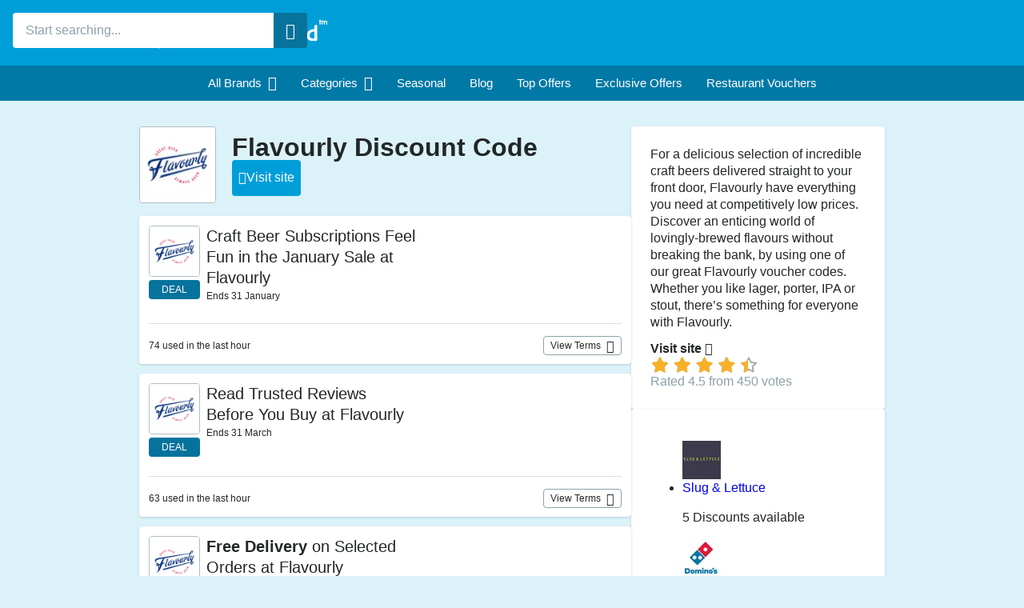

--- FILE ---
content_type: text/html; charset=utf-8
request_url: https://www.vouchercloud.com/flavourly-vouchers
body_size: 53818
content:

<!doctype html>
<html lang="en">
<head>
    

<meta charset="utf-8">
<meta name="viewport" content="width=device-width, height=device-height, initial-scale=1">

<link rel="preload" as="font" type="font/woff" href="/content/dist/museosans-medium.v9041630.woff" crossorigin>
<link rel="preload" as="font" type="font/woff" href="/content/dist/museosans-semibold.v83759df.woff" crossorigin>
<link rel="preload" as="font" type="font/woff" href="/content/dist/icons.v70253f3.woff" crossorigin>
<link rel="preload" as="script" href="/content/dist/vendor.v1754530.js">
<link rel="preload" as="script" href="/content/dist/shared.entry.ve562bc6.js">
<link rel="preload" as="script" href="/content/dist/offers.entry.va7730ff.js">

<link rel="preconnect" href="//www.google-analytics.com">

<link rel="preconnect" href="https://img.grouponcdn.com" crossorigin>
<link rel="dns-prefetch" href="https://img.grouponcdn.com">

    
    
            <link rel="preload" as="image" href="https://img.grouponcdn.com/vouchercloud/3vvXnvAMrTvQCua6fuB4YNUukybc/3v-300x300.webp/v1/t96x96" fetchpriority="high">


    

<title>Flavourly Discount Code & Voucher Code</title>

<meta name="description" content="Save with these tested Flavourly Discount Code valid in 2026. Get the latest Flavourly Voucher Code now - Live More, Spend Less™">
<meta name="author" content="Invitation Digital Ltd">

<style>
    @font-face {
      font-family: 'Museo-Sans-500';
      src: url('/content/dist/museosans-medium.v9041630.woff') format('woff');
      font-style: normal;
      font-weight: normal;
      font-display: swap;
    }
  
    @font-face {
      font-family: 'Museo-Sans-900';
      src: url('/content/dist/museosans-black.v4a12cc0.woff') format('woff');
      font-style: normal;
      font-weight: normal;
      font-display: swap;
    }
  
    @font-face {
      font-family: 'Museo-Sans-700';
      src: url('/content/dist/museosans-semibold.v83759df.woff') format('woff');
      font-style: normal;
      font-weight: normal;
      font-display: swap;
    }
  
    @font-face {
      font-family: 'Museo-Sans-300';
      src: url('/content/dist/museosans-extralight.v86aecd9.woff') format('woff');
      font-style: normal;
      font-weight: normal;
      font-display: swap;
    }
  
    @font-face {
      font-family: 'Museo-Sans-100';
      src: url('/content/dist/museosans-thin.va713fbd.woff') format('woff');
      font-style: normal;
      font-weight: normal;
      font-display: swap;
    }
  
    @font-face {
      font-family: 'Source Sans Pro';
      src: url('/content/dist/sourcesans-light.v848e768.woff') format('woff');
      font-style: normal;
      font-weight: 300;
      font-display: swap;
    }
  
    @font-face {
      font-family: 'Source Sans Pro';
      src: url('/content/dist/sourcesans-bold.vee11e8d.woff') format('woff');
      font-style: normal;
      font-weight: 700;
      font-display: swap;
    }
  
    @font-face {
      font-family: 'Source Sans Pro';
      src: url('/content/dist/sourcesans-regular.ve369b8d.woff') format('woff');
      font-style: normal;
      font-weight: 400;
      font-display: swap;
    }
  
    @font-face {
      font-family: 'icons';
      src: url('/content/dist/icons.v70253f3.woff') format('woff');
      font-style: normal;
      font-weight: normal;
      font-display: swap;
    }
  </style>

<style>@charset "UTF-8";.link,a:not([class]){color:#009ed9;cursor:pointer;font-family:Museo-Sans-700,Open Sans,sans-serif;font-weight:600;text-decoration:underline}.link:active,.link:focus,.link:hover,a:active:not([class]),a:focus:not([class]),a:hover:not([class]){color:#0079a6}.link:focus-visible,a:focus-visible:not([class]){border:.125rem solid #ed7024;outline:none}.container{margin:0 auto;padding:0 .625rem;width:100%}.container:after,.container:before{clear:both;content:"";display:table}@media (min-width:568px){.container{max-width:33.625em}}@media (min-width:768px){.container{max-width:46.125em;padding:0 .9375rem}}@media (min-width:1024px){.container{max-width:62.125em}}@media (min-width:1366px){.container{max-width:83.5em}}.community,.dining,.exclusive{font-style:normal;text-transform:uppercase}.button{background:#009ed9;border:0;border-radius:.25rem;color:#fff;cursor:pointer;display:block;font-family:Museo-Sans-700,Open Sans,sans-serif;font-size:1rem;line-height:2.8125rem;min-height:2.8125rem;outline:0;padding:0;position:relative;text-align:center;text-decoration:none;width:100%}.button:active,.button:hover{background:#06739c}.button:focus-visible{background:#009ed9;border:.125rem solid #ed7024}.button-text{display:inline-block;line-height:1.1;padding:.5rem .5rem 0}.button-big,.page-merchant-offers-favourite .button,.page-merchant-offers-favourite-sidebar .button{border-radius:.3125rem;height:3.125rem;line-height:3.125rem}.button-border,.button-border-cancel,.section-tile-grid-button.loading{background:none;color:#009ed9;position:relative}.button-border-cancel:active,.button-border-cancel:focus,.button-border-cancel:hover,.button-border:active,.button-border:focus,.button-border:hover,.section-tile-grid-button.loading:active,.section-tile-grid-button.loading:focus,.section-tile-grid-button.loading:hover{background:#f7f7f7;color:#009ed9}.button-border-cancel:before,.button-border:before,.section-tile-grid-button.loading:before{border:.125rem solid #009ed9;border-radius:inherit;content:"";display:block;height:calc(100% - .25rem);left:0;position:absolute;top:0;width:calc(100% - .25rem)}.active.button-border,.active.button-border-cancel,.active.section-tile-grid-button.loading{color:#ed7024}.active.button-border-cancel:before,.active.button-border:before,.active.section-tile-grid-button.loading:before{border-color:#ed7024}.button-tertiary{background:#ed7024}.button-tertiary:active,.button-tertiary:focus,.button-tertiary:hover{background:#ef7f3c}.button.disable,.button.loading,.button:disabled,.disable.button-border,.disable.button-border-cancel,.loading.button-border,.loading.button-border-cancel,.loading.section-tile-grid-button{background:#d3e2e7;color:#fff!important;cursor:default}.button.disable:before,.button.loading:before,.button:disabled:before,.disable.button-border-cancel:before,.disable.button-border:before,.loading.button-border-cancel:before,.loading.button-border:before,.loading.section-tile-grid-button:before{display:none}.button.disable:active,.button.disable:focus,.button.disable:hover,.button.loading:active,.button.loading:focus,.button.loading:hover,.button:active:disabled,.button:focus:disabled,.button:hover:disabled,.disable.button-border-cancel:active,.disable.button-border-cancel:focus,.disable.button-border-cancel:hover,.disable.button-border:active,.disable.button-border:focus,.disable.button-border:hover,.loading.button-border-cancel:active,.loading.button-border-cancel:focus,.loading.button-border-cancel:hover,.loading.button-border:active,.loading.button-border:focus,.loading.button-border:hover,.loading.section-tile-grid-button:active,.loading.section-tile-grid-button:focus,.loading.section-tile-grid-button:hover{background:#d3e2e7;color:#fff}html{line-height:1.15}article,aside,footer,header,nav,section{display:block}h1{font-size:2em;margin:.67em 0}figcaption,figure,main{display:block}figure{margin:1em 40px}hr{-webkit-box-sizing:content-box;box-sizing:content-box;height:0;overflow:visible}pre{font-family:monospace,monospace;font-size:1em}a{background-color:transparent;text-decoration:none}abbr[title]{border-bottom:0;text-decoration:underline;text-decoration:underline dotted}b,strong{font-weight:inherit;font-weight:bolder}code,kbd,samp{font-family:monospace,monospace;font-size:1em}dfn{font-style:italic}mark{background-color:#ff0;color:#000}small{font-size:80%}sub,sup{font-size:75%;line-height:0;position:relative;vertical-align:baseline}sub{bottom:-.25em}sup{top:-.5em}audio,video{display:inline-block}audio:not([controls]){display:none;height:0}img{border-style:none}svg:not(:root){overflow:hidden}button,input,optgroup,select,textarea{font-family:sans-serif;font-size:100%;line-height:1.15;margin:0}button,input{overflow:visible}input{-webkit-appearance:none!important;border-radius:0}button,select{text-transform:none}[type=reset],[type=submit],button,html [type=button]{-webkit-appearance:button}[type=button]::-moz-focus-inner,[type=reset]::-moz-focus-inner,[type=submit]::-moz-focus-inner,button::-moz-focus-inner{border-style:none;padding:0}[type=button]:-moz-focusring,[type=reset]:-moz-focusring,[type=submit]:-moz-focusring,button:-moz-focusring{outline:1px dotted ButtonText}fieldset{padding:.35em .75em .625em}legend{-webkit-box-sizing:border-box;box-sizing:border-box;color:inherit;display:table;max-width:100%;padding:0;white-space:normal}progress{display:inline-block;vertical-align:baseline}textarea{overflow:auto}[type=checkbox],[type=radio]{-webkit-box-sizing:border-box;box-sizing:border-box;padding:0}[type=number]::-webkit-inner-spin-button,[type=number]::-webkit-outer-spin-button{height:auto}[type=search]{-webkit-appearance:textfield;outline-offset:-2px}[type=search]::-webkit-search-cancel-button,[type=search]::-webkit-search-decoration{-webkit-appearance:none}::-webkit-file-upload-button{-webkit-appearance:button;font:inherit}details,menu{display:block}summary{display:list-item}canvas{display:inline-block}template{display:none}[hidden]{display:none}html{line-height:1.3}body,html{height:100%}body{background:#dcf2f9;-webkit-box-sizing:border-box;box-sizing:border-box;color:#222627;font-family:Museo-Sans-500,Open Sans,sans-serif;font-size:.9375rem;line-height:1.375rem;margin:0}@media (max-width:767px){body.navigation-active{overflow:hidden}}body *{-webkit-box-sizing:inherit;box-sizing:inherit}body.modal-active{margin-right:1.0625rem;overflow:hidden}body .grecaptcha-badge{z-index:999}img{height:auto;max-width:100%}img,picture{display:block}picture{width:100%}[class^=icon-]{-webkit-box-sizing:border-box;box-sizing:border-box;font-family:icons;font-style:normal;font-variant:normal;font-weight:400;line-height:inherit;text-transform:none}.icon-active:before{content:""}.icon-alert:before{content:""}.icon-alert-circle:before{content:""}.icon-all:before{content:""}.icon-allcodes:before{content:""}.icon-all-brands-x2:before{content:""}.icon-aboutbrnd:before{content:""}.icon-appdls:before{content:""}.icon-apple:before{content:""}.icon-arrow:before{content:""}.icon-automotive:before{content:""}.icon-automotive-x2:before{content:""}.icon-available:before{content:""}.icon-babychild:before{content:""}.icon-babychild-x2:before{content:""}.icon-back:before{content:""}.icon-backtotop:before{content:""}.icon-barspubs:before{content:""}.icon-barspubs-x2:before{content:""}.icon-blackberry:before{content:""}.icon-branches:before{content:""}.icon-calendar:before{content:""}.icon-cancel-circle:before{content:""}.icon-casualdining:before{content:""}.icon-casualdining-x2:before{content:""}.icon-chevron:before{content:""}.icon-claimreward:before{content:""}.icon-close:before{content:""}.icon-cloud-coin-parachute:before{content:""}.icon-cloud:before{content:""}.icon-collapsemap:before{content:""}.icon-compare-motorbike:before{content:""}.icon-compare-bicycle:before{content:""}.icon-compare-breakdown:before{content:""}.icon-compare-broadband:before{content:""}.icon-compare-car:before{content:""}.icon-compare-energy:before{content:""}.icon-compare-home:before{content:""}.icon-compare-mobile:before{content:""}.icon-compare-pets:before{content:""}.icon-compare-scales:before{content:""}.icon-compare-scales-x2:before{content:""}.icon-compare-travel:before{content:""}.icon-compare-van:before{content:""}.icon-communitycodes:before{content:""}.icon-competitions:before{content:""}.icon-competitions-x2:before{content:""}.icon-copycode:before{content:""}.icon-cross:before{content:""}.icon-date:before{content:""}.icon-daysout:before{content:""}.icon-daysout-x2:before{content:""}.icon-deals:before{content:""}.icon-deals-x2:before{content:""}.icon-delivery:before{content:""}.icon-departmentstore:before{content:""}.icon-departmentstore-x2:before{content:""}.icon-diamond:before{content:""}.icon-didyouknow:before{content:""}.icon-discounts:before{content:""}.icon-double-chevron:before{content:""}.icon-eat:before{content:""}.icon-eat-x2:before{content:""}.icon-edit:before{content:""}.icon-electricals:before{content:""}.icon-electricals-x2:before{content:""}.icon-exclusive:before{content:""}.icon-exclusive-x2:before{content:""}.icon-expandmap:before{content:""}.icon-expiresalarm:before{content:""}.icon-expires:before{content:""}.icon-externallink:before{content:""}.icon-facebook:before{content:""}.icon-facebook-2:before{content:""}.icon-fashion:before{content:""}.icon-fashion-x2:before{content:""}.icon-favourites:before{content:""}.icon-favourites-x2:before{content:""}.icon-featured:before{content:""}.icon-festivals:before{content:""}.icon-festivals-x2:before{content:""}.icon-filledfavourite:before{content:""}.icon-filmtheatre:before{content:""}.icon-filmtheatre-x2:before{content:""}.icon-filter:before{content:""}.icon-finance:before{content:""}.icon-finance-x2:before{content:""}.icon-findoffers:before{content:""}.icon-fooddrink:before{content:""}.icon-fooddrink-x2:before{content:""}.icon-foodtogo:before{content:""}.icon-foodtogo-x2:before{content:""}.icon-formulaone:before{content:""}.icon-formulaone-x2:before{content:""}.icon-freeshipping:before{content:""}.icon-freeshipping-x2:before{content:""}.icon-fr-step1:before{content:""}.icon-fr-step2:before{content:""}.icon-fr-step3:before{content:""}.icon-fr-step4:before{content:""}.icon-fr-step5:before{content:""}.icon-fr-step6:before{content:""}.icon-fun:before{content:""}.icon-fun-x2:before{content:""}.icon-giftsgadgetstoys:before{content:""}.icon-giftsgadgetstoys-x2:before{content:""}.icon-giftsoccasions:before{content:""}.icon-giftsoccasions-x2:before{content:""}.icon-googleplay:before{content:""}.icon-gridview:before{content:""}.icon-groceries:before{content:""}.icon-groceries-x2:before{content:""}.icon-guides:before{content:""}.icon-hamburgermenu:before{content:""}.icon-happy:before{content:""}.icon-healthbeauty:before{content:""}.icon-healthbeauty-x2:before{content:""}.icon-hearts:before{content:""}.icon-hellip:before{content:"..."}.icon-homegarden:before{content:""}.icon-homegarden-x2:before{content:""}.icon-incloud:before{content:""}.icon-instagram:before{content:""}.icon-instoreoffer:before{content:""}.icon-instoreoffer-x2:before{content:""}.icon-justforyou:before{content:""}.icon-leisure:before{content:""}.icon-leisure-x2:before{content:""}.icon-linkedin:before{content:""}.icon-listview:before{content:""}.icon-logout:before{content:""}.icon-mapview:before{content:""}.icon-members:before{content:""}.icon-mensfashion:before{content:""}.icon-mensfashion-x2:before{content:""}.icon-minus:before{content:""}.icon-moreinfo:before{content:""}.icon-musicgamesvideo:before{content:""}.icon-musicgamesvideo-x2:before{content:""}.icon-mylocation:before{content:""}.icon-myrewards:before{content:""}.icon-nearme:before{content:""}.icon-nearme-x2:before{content:""}.icon-newspapersmagazines:before{content:""}.icon-newspapersmagazines-x2:before{content:""}.icon-onlineoffer:before{content:""}.icon-onlineoffer-x2:before{content:""}.icon-ontheblog:before{content:""}.icon-other:before{content:""}.icon-other-x2:before{content:""}.icon-outline-gift:before{content:""}.icon-outline-thumbup:before{content:""}.icon-outline-user:before{content:""}.icon-outline-userbox:before{content:""}.icon-outline-phone:before{content:""}.icon-outline-settings:before{content:""}.icon-outline-loggedin-open:before{content:""}.icon-outline-loggedin-closed:before{content:""}.icon-outline-logout:before{content:""}.icon-outline-heart:before{content:""}.icon-outline-tag:before{content:""}.icon-openingtimes:before{content:""}.icon-percentoff:before{content:""}.icon-phoneinternet:before{content:""}.icon-phoneinternet-x2:before{content:""}.icon-pinterest:before{content:""}.icon-play:before{content:""}.icon-plus:before{content:""}.icon-popularbrands:before{content:""}.icon-pricetag:before{content:""}.icon-print:before{content:""}.icon-profile:before{content:""}.icon-property:before{content:""}.icon-property-x2:before{content:""}.icon-question:before{content:""}.icon-quicklinks:before{content:""}.icon-restaurants:before{content:""}.icon-restaurants-x2:before{content:""}.icon-returns:before{content:""}.icon-reward-parachute:before{content:""}.icon-saveoffer:before{content:""}.icon-savedoffers:before{content:""}.icon-savedoffers-x2:before{content:""}.icon-seasonal:before{content:""}.icon-seasonal-2x:before{content:""}.icon-search:before{content:""}.icon-search-x2:before{content:""}.icon-secretcode:before{content:""}.icon-secretcode-2x:before{content:""}.icon-settings:before{content:""}.icon-shapes:before{content:""}.icon-shop:before{content:""}.icon-shop-x2:before{content:""}.icon-shop-reward:before{content:""}.icon-social-facebook:before{content:""}.icon-social-instagram:before{content:""}.icon-social-pinterest:before{content:""}.icon-social-tiktok:before{content:""}.icon-social-twitter:before{content:""}.icon-socialshare:before{content:""}.icon-sort:before{content:""}.icon-sportsfitness:before{content:""}.icon-sportsfitness-x2:before{content:""}.icon-star:before{content:""}.icon-status:before{content:""}.icon-students:before{content:""}.icon-students-x2:before{content:""}.icon-sunrise:before{content:""}.icon-telephone:before{content:""}.icon-thumbup:before{content:""}.icon-thumbdown:before{content:""}.icon-tick:before{content:""}.icon-top:before{content:""}.icon-top-x2:before{content:""}.icon-travel:before{content:""}.icon-travel-x2:before{content:""}.icon-twitter:before{content:""}.icon-utilitiesservices:before{content:""}.icon-utilitiesservices-x2:before{content:""}.icon-unavailable:before{content:""}.icon-vc-blog:before{content:""}.icon-vc-logo:before{content:""}.icon-vc-cloud:before{content:""}.icon-vc-trademark:before{content:""}.icon-vc-picks:before{content:""}.icon-verified:before{content:""}.icon-verified-x2:before{content:""}.icon-watch:before{content:""}.icon-watch-x2:before{content:""}.icon-windows:before{content:""}.icon-womensfashion:before{content:""}.icon-womensfashion-x2:before{content:""}.icon-youtube:before{content:""}.icon-google:before{content:""}.icon-zoomin:before{content:""}.icon-zoomout:before{content:""}.icon-category-425:before{content:""}.icon-category-425-x2:before{content:""}.icon-category-7:before{content:""}.icon-category-7-x2:before{content:""}.icon-category-8:before{content:""}.icon-category-8-x2:before{content:""}.icon-category-6:before{content:""}.icon-category-6-x2:before{content:""}.icon-category-546:before{content:""}.icon-category-546-x2:before{content:""}.icon-category-3:before{content:""}.icon-category-3-x2:before{content:""}.icon-category-574:before{content:""}.icon-category-574-x2:before{content:""}.icon-category-163:before{content:""}.icon-category-163-x2:before{content:""}.icon-category-11:before{content:""}.icon-category-11-x2:before{content:""}.icon-category-540:before{content:""}.icon-category-540-x2:before{content:""}.icon-category-311:before{content:""}.icon-category-311-x2:before{content:""}.icon-category-340:before{content:""}.icon-category-340-x2:before{content:""}.icon-category-536:before{content:""}.icon-category-536-x2:before{content:""}.icon-category-551:before{content:""}.icon-category-551-x2:before{content:""}.icon-category-310:before{content:""}.icon-category-310-x2:before{content:""}.icon-category-187:before{content:""}.icon-category-187-x2:before{content:""}.icon-category-4:before{content:""}.icon-category-4-x2:before{content:""}.icon-category-186:before{content:""}.icon-category-186-x2:before{content:""}.icon-category-355:before{content:""}.icon-category-355-x2:before{content:""}.icon-category-392:before{content:""}.icon-category-392-x2:before{content:""}.icon-category-393:before{content:""}.icon-category-393-x2:before{content:""}.icon-category-12:before{content:""}.icon-category-12-x2:before{content:""}.icon-category-630:before{content:""}.icon-category-630-x2:before{content:""}.icon-category-631:before{content:""}.icon-category-631-x2:before{content:""}.icon-giftcard:before{content:""}.icon-graduationhat:before{content:""}.icon-truck:before{content:""}.icon-clockrewind:before{content:""}.icon-easteregg:before{content:""}.icon-christmas:before{content:""}.icon-mail:before{content:""}.icon-sale:before{content:""}.icon-award:before{content:""}.icon-starwhite:before{content:""}.icon-cursor:before{content:""}.icon-banknote:before{content:""}.icon-warning:before{content:""}.icon-share:before{content:""}.icon-heart:before{content:""}.icon-location:before{content:""}.icon-trophy:before{content:""}.icon-close-x2:before{content:""}.icon-eye:before{content:""}.icon-eye-off:before{content:""}.icon-mail-sent:before{content:""}.icon-x:before{content:""}.icon-alarm-clock:before{content:""}.icon-chevron-x2:before{content:""}.icon-no-offer:before{content:""}.icon-shield-tick:before{content:""}.icon-info-circle:before{content:""}.icon-myreward-claimed:before{content:""}.icon-myreward-verifying:before{content:""}.icon-myreward-activated:before{content:""}.icon-myreward-ready:before{content:""}.icon-tick-pressed:before{content:""}.icon-user-x:before{content:""}.icon-download:before{content:""}.icon-shop-on-brand:before{content:""}.icon-instore:before{content:""}.icon-check-verified:before{content:""}.icon-tag-offers-available:before{content:""}.icon-black-friday-unsubscribe:before{content:""}.hide{display:none!important}@media (max-width:567px){.lt-sml-hide,.lt-xs-hide{display:none!important}}@media (min-width:568px){.gt-sml-hide{display:none!important}}@media (min-width:768px) and (max-width:1023px){.med-hide{display:none!important}}@media (min-width:768px){.med-show{display:block!important}}@media (max-width:767px){.lt-med-hide{display:none!important}}@media (min-width:768px){.gt-med-hide{display:none!important}}@media (max-width:1023px){.lt-lrg-hide{display:none!important}}@media (min-width:1024px) and (max-width:1365px){.lrg-hide{display:none!important}}@media (min-width:1024px){.gt-lrg-hide{display:none!important}}.wrapper{overflow:hidden;position:relative}.content{-webkit-box-orient:vertical;-webkit-box-direction:normal;display:-webkit-box;display:-ms-flexbox;display:flex;-ms-flex-direction:column;flex-direction:column;gap:1rem;padding:2rem .5rem 0;-webkit-transition:-webkit-transform .4s;transition:-webkit-transform .4s;transition:transform .4s;transition:transform .4s,-webkit-transform .4s}@media (min-width:768px){.content{-ms-flex-item-align:center;align-self:center;gap:2rem;justify-self:center;margin:0 auto;max-width:78.25rem;padding:2rem 0 0;width:100%}}@media (max-width:767px){.navigation-active .content{-webkit-transform:translateX(16.25rem);transform:translateX(16.25rem)}}.h1{font-family:Museo-Sans-700,Open Sans,sans-serif;font-size:1.75rem;margin:0 0 .5em}@media (min-width:768px){.h1{font-size:2rem;margin:0 0 1.2em}}.h2{font-family:Museo-Sans-700,Open Sans,sans-serif;font-size:1.125rem;margin:0 0 .5em}@media (min-width:768px){.h2{font-size:1.375rem;margin:0 0 1.2em}}.margin-top{margin-top:.625rem}@media (min-width:568px){.margin-top{margin-top:1rem}}.margin-bottom{margin-bottom:.625rem}@media (min-width:568px){.margin-bottom{margin-bottom:1rem}}#svg-main{position:absolute}.header,.header-main{background-color:#009ed9}@media (max-width:767px){.header-main{overflow-x:scroll}}.header-main-menu{overflow:scroll}@media (max-width:767px){.header-main-menu{background-color:#0079a6;display:block;font-size:0;height:2.75rem;list-style:none;margin:0;overflow-x:auto;overflow-y:hidden;padding:0;white-space:nowrap}}@media (min-width:768px){.header-main-menu{overflow:auto}}.header-main-menu-item{-webkit-box-align:center;-ms-flex-align:center;-webkit-box-pack:center;-ms-flex-pack:center;align-items:center;display:-webkit-box;display:-ms-flexbox;display:flex;height:100%;justify-content:center;min-height:2.75rem}@media (max-width:767px){.header-main-menu-item{display:inline-block;font-size:1rem;vertical-align:top;white-space:nowrap}}.header-main-menu-item:hover:after{color:#009ed9}.header-main-menu-link{-webkit-box-align:center;-ms-flex-align:center;-webkit-box-pack:center;-ms-flex-pack:center;align-items:center;color:#fff;cursor:pointer;display:-webkit-box;display:-ms-flexbox;display:flex;height:100%;justify-content:center;min-height:2.75rem;padding:0 .9375rem;text-decoration:none;text-transform:capitalize;white-space:nowrap}.header-main-menu-link.dropdown-active,.header-main-menu-link:hover{background:#fff;color:#009ed9}.header-main-menu-link:focus-visible{border:.125rem solid #ed7024;outline:none}.header-main-menu-icon:before{font-size:1.125rem;margin-left:.5rem;position:relative}.header-nav{background-color:#0079a6;height:2.75rem}.header-nav-main{-webkit-box-pack:center;-ms-flex-pack:center;-webkit-box-align:center;-ms-flex-align:center;align-items:center;display:-webkit-box;display:-ms-flexbox;display:flex;height:2.75rem;justify-content:center}@media (max-width:767px){.header-nav-main{-webkit-box-pack:start;-ms-flex-pack:start;justify-content:flex-start;min-height:2.75rem;overflow:hidden}}@media (min-width:768px){.header-nav-main{border:0;display:block}}.header-nav-main-menu{-webkit-box-align:center;-ms-flex-align:center;-webkit-box-pack:center;-ms-flex-pack:center;align-items:center;background-color:#0079a6;display:-webkit-box;display:-ms-flexbox;display:flex;height:100%;justify-content:center;list-style:none;margin:0;padding:0;width:100%}@media (max-width:767px){.header-nav-main-menu{-webkit-box-pack:start;-ms-flex-pack:start;-ms-flex-negative:0;-webkit-overflow-scrolling:touch;flex-shrink:0;justify-content:flex-start;overflow-x:scroll;overflow-y:hidden;white-space:nowrap}}.header-nav-main-menu::-webkit-scrollbar{display:none}.header-nav-main-menu::-webkit-scrollbar-thumb,.header-nav-main-menu::-webkit-scrollbar-track{background-color:transparent}.header-nav-main-menu-item{-webkit-box-align:center;-ms-flex-align:center;-webkit-box-pack:center;-ms-flex-pack:center;align-items:center;display:-webkit-box;display:-ms-flexbox;display:flex;height:100%;justify-content:center;min-height:2.75rem}@media (max-width:767px){.header-nav-main-menu-item{-ms-flex-negative:0;flex-shrink:0;min-width:7.5rem}}@media (min-width:768px){.header-nav-main-menu-item:focus,.header-nav-main-menu-item:hover{background:#fff}.header-nav-main-menu-item:focus a,.header-nav-main-menu-item:focus span,.header-nav-main-menu-item:hover a,.header-nav-main-menu-item:hover span{color:#222627}}.header-nav-main-menu-item:focus-visible{border:.125rem solid #ed7024;outline:none}@media (max-width:767px){.header-nav-main-menu-dropdown{color:#fff;display:block;font-size:1rem;margin:0;padding:0;position:relative;text-align:left}}.header-nav-main-menu-dropdown:after{color:#fff;content:"";font-family:icons;font-size:1rem;font-weight:700;margin:.5rem;position:relative}.header-nav-main-menu-dropdown:hover:after{color:#009ed9}.header-nav-main-menu-link{-webkit-box-align:center;-ms-flex-align:center;-webkit-box-pack:center;-ms-flex-pack:center;align-items:center;color:#fff;cursor:pointer;display:-webkit-box;display:-ms-flexbox;display:flex;font-family:Museo-Sans-700,Open Sans,sans-serif;font-size:1rem;height:100%;justify-content:center;min-height:2.75rem;padding:0 .9375rem;position:relative;text-decoration:none}.header-nav-main-menu-link:hover{background:#fff;color:#009ed9}.header-nav-main-menu-icon{color:inherit;margin:0 .3125rem 0 0}@media (max-width:1023px){.header-nav-main-menu-icon{color:#009ed9}}@media (min-width:768px){.header-nav-main-menu-icon{display:none}}@media (min-width:1366px){.header-nav-main-menu-icon{color:inherit;display:inline-block}}@media (max-width:767px){.header-icon:after{color:#fff;content:"\e60d";font-size:1.75rem;position:absolute;right:.9375rem;top:50%;-webkit-transform:translateY(-50%);transform:translateY(-50%);-webkit-transition:-webkit-transform .2s;transition:-webkit-transform .2s;transition:transform .2s;transition:transform .2s,-webkit-transform .2s}}.active>.header-icon:after,.header-icon-open .header-icon:after{-webkit-transform:translateY(-50%) rotate(180deg);transform:translateY(-50%) rotate(180deg)}@media (max-width:767px){.header-icon-open>.header-dropdown{-webkit-box-orient:vertical;-webkit-box-direction:normal;display:-webkit-box;display:-ms-flexbox;display:flex;-ms-flex-direction:column;flex-direction:column;-webkit-transition:background .2s;transition:background .2s}}.header-container{height:8.75rem;padding-bottom:1rem;padding-top:1rem}@media (max-width:1023px){.header-container{max-width:unset}}@media (min-width:768px){.header-container{-webkit-box-align:stretch;-ms-flex-align:stretch;-webkit-box-orient:horizontal;-webkit-box-direction:normal;-webkit-box-pack:justify;-ms-flex-pack:justify;align-items:stretch;display:-webkit-box;display:-ms-flexbox;display:flex;-ms-flex-flow:row nowrap;flex-flow:row nowrap;height:auto;justify-content:space-between}.header-container:after,.header-container:before{content:none}}@media (min-width:768px) and (max-width:1023px){.header-container{display:-webkit-box;display:-ms-flexbox;display:flex}}.header-container:focus-visible{border:.125rem solid #ed7024;outline:none}.header-user-menu{float:right;position:relative}.header-user-menu-auth{background-color:#0079a6;border-radius:3.125rem;color:#fff;height:2.75rem;padding:.75rem 1.5rem}.header-user-menu-loggedin .header-user-menu-link{color:#009ed9}.header-user-menu-auth-icon{display:inline-block;font-size:1.25rem;vertical-align:top}@media (min-width:768px){.header-user-menu-auth-icon{margin-left:.5rem}}.header-user-menu-link{color:#fff;cursor:pointer;position:relative}.header-user-menu-link:hover{text-decoration:underline}.header-user-menu-link:focus-visible{border:.125rem solid #ed7024;outline:none}.header-user-menu-link-name{display:none;font-size:1rem}@media (min-width:768px){.header-user-menu-link-name{display:inline-block;max-width:8.75rem;overflow:hidden;text-overflow:ellipsis;white-space:nowrap}}.header-user-menu-dropdown{display:none;max-height:0;min-width:12.5rem;position:absolute;right:0;top:100%;-webkit-transition:max-height .3s,opacity .2s;transition:max-height .3s,opacity .2s;z-index:10}.header-user-menu-dropdown-show,.header-user-menu-dropdown.active{display:block;max-height:31.25rem}.header-user-menu-dropdown-container{background-color:#fff;border-radius:3.125rem;color:#0079a6;cursor:pointer;float:right;height:2.75rem;padding:.625rem .75rem;position:relative;-webkit-transition:.2s;transition:.2s;width:2.75rem}@media (min-width:768px){.header-user-menu-dropdown-container{padding:.75rem 1.5rem;width:auto}}.header-user-menu-dropdown-container:active,.header-user-menu-dropdown-container:hover{background-color:#edf2f4}.header-user-menu-dropdown-container:focus-visible{border:.125rem solid #ed7024;outline:none}.header-user-menu-dropdown-container:hover .header-user-menu-dropdown{max-height:31.25rem;opacity:1}.header-user-menu-dropdown-list{background:#fff;border-radius:1rem;-webkit-box-shadow:0 .0625rem .1875rem #1018282b;box-shadow:0 .0625rem .1875rem #1018282b;list-style:none;overflow:hidden;padding:.5rem 0}.header-user-menu-dropdown-list:before{border-bottom:.75rem solid #fff;border-left:.75rem solid transparent;border-right:.75rem solid transparent;content:"";height:0;position:absolute;right:1rem;top:.25rem;width:0;z-index:11}.header-user-menu-dropdown-item{display:block;margin:0}@media (min-width:768px){.header-user-menu-dropdown-item:hover{background:#edf2f4}}.header-user-menu-dropdown-link{color:#222627;display:block;font-family:Museo-Sans-700,Open Sans,sans-serif;font-size:1rem;padding:.5rem 1rem;position:relative;-webkit-transition:background .2s;transition:background .2s;white-space:nowrap}.header-user-menu-dropdown-link:focus-visible{border:.125rem solid #ed7024;outline:none}.header-user-menu-dropdown-icon{color:#009ed9;font-size:1.25rem;font-weight:900;margin:0 .5rem 0 0;vertical-align:middle}.header-user-menu-toggle-icon{-webkit-transition:-webkit-transform .3s;transition:-webkit-transform .3s;transition:transform .3s;transition:transform .3s,-webkit-transform .3s}.active>.header-user-menu-toggle-icon{-webkit-transform:rotate(180deg);transform:rotate(180deg)}.header-logo{color:#fff;display:inline-block}@media (min-width:768px){.header-logo{padding:0}}.header-logo-svg-2{display:block;height:3rem;width:10.75rem}@media (min-width:768px){.header-logo-svg-2{height:3.125rem;width:13.75rem}}.header-logo:focus-visible{border:.125rem solid #ed7024;outline:none}.header-fixed header{width:100%;z-index:10}.header-fixed .wrapper{padding-top:11.5rem}@media (min-width:768px){.header-fixed .wrapper{padding-top:0}}.header-callout{color:#fdd56b;display:none;font-size:.875rem;max-width:8.75rem;overflow:hidden;text-align:left;text-overflow:ellipsis;white-space:nowrap}@media (min-width:768px){.header-callout{display:block}}@media (min-width:1024px){.header-callout{font-size:1rem;max-width:26.25rem}}.header-callout-label{color:#fff;margin:0 .125rem 0 0}@media (min-width:768px) and (max-width:1023px){.header-callout-label{display:none}}.header-callout-link{color:#fdd56b;text-decoration:underline}.header-callout-link:active,.header-callout-link:focus,.header-callout-link:hover{color:#fdd56b}.header-callout-mobile{display:none}@media (max-width:767px){.header-callout-mobile{border-bottom:.0625rem solid hsla(0,0%,66%,.3);border-top:.0625rem solid hsla(0,0%,66%,.3);color:#fdd56b;display:block;font-size:1rem;padding:1.5625rem .9375rem;text-align:left;text-decoration:underline}}.dropdown-container{display:block;position:relative;width:100%}.dropdown-container:focus-visible{border:.125rem solid #ed7024;outline:none}.header-user-menu .dropdown-container{display:inline-block;width:auto}.popular-brands-dropdown-container{-webkit-box-pack:center;-ms-flex-pack:center;-webkit-box-orient:vertical;-webkit-box-direction:normal;background:#fff;-webkit-box-shadow:0 .0625rem .1875rem #1018282b;box-shadow:0 .0625rem .1875rem #1018282b;display:none;-ms-flex-direction:column;flex-direction:column;font-size:0;justify-content:center;left:0;list-style:none;margin:0;max-width:100vw;min-height:25rem;min-width:100vw;padding:0;position:absolute;right:0;text-align:center;top:7.875rem;width:100%;z-index:80}@media (min-width:768px){.popular-brands-dropdown-container{-webkit-box-orient:horizontal;-webkit-box-direction:normal;-ms-flex-direction:row;flex-direction:row;width:100vw}}.popular-brands-dropdown-container.dropdown-open{display:block}@media (min-width:768px){.popular-brands-dropdown-container.dropdown-open{display:-webkit-box;display:-ms-flexbox;display:flex}}.popular-brands-dropdown-container.dropdown-closed{display:none}.categories-dropdown-container{-webkit-box-pack:center;-ms-flex-pack:center;-webkit-box-orient:vertical;-webkit-box-direction:normal;background:#fff;-webkit-box-shadow:0 .0625rem .1875rem #1018282b;box-shadow:0 .0625rem .1875rem #1018282b;display:none;-ms-flex-direction:column;flex-direction:column;font-size:0;justify-content:center;left:0;list-style:none;margin:0;max-width:100vw;min-height:25rem;min-width:100vw;padding:0;position:absolute;right:0;text-align:center;top:7.875rem;width:100%;z-index:80}@media (min-width:768px){.categories-dropdown-container{-webkit-box-orient:horizontal;-webkit-box-direction:normal;-ms-flex-direction:row;flex-direction:row;width:100vw}}.categories-dropdown-container.dropdown-open{display:block}@media (min-width:768px){.categories-dropdown-container.dropdown-open{display:-webkit-box;display:-ms-flexbox;display:flex}}.categories-dropdown-container.dropdown-closed{display:none}.categories-dropdown-container .header-dropdown-column-item{border-bottom:.0625rem solid #d3dee3;height:100%;max-width:none;position:relative;text-align:left;vertical-align:top;width:100vw}@media (min-width:768px){.categories-dropdown-container .header-dropdown-column-item{border-bottom:none;border-left:.0625rem solid #d3dee3;border-top:none;display:inline-block;max-width:20rem;width:100%}.categories-dropdown-container .header-dropdown-column-item:last-child{border-right:.0625rem solid #d3dee3}}.categories-dropdown-container .header-dropdown-link{color:#222627;cursor:pointer;display:block;font-size:.9375rem;height:2.5rem;line-height:1.5rem;overflow:hidden;padding:.5rem 1rem;text-overflow:ellipsis;white-space:nowrap;width:100%}@media (min-width:768px){.categories-dropdown-container .header-dropdown-link:focus,.categories-dropdown-container .header-dropdown-link:hover{background:#edf2f4}}.categories-dropdown-container .header-dropdown-link-all{color:#009ed9!important;float:right;height:auto;margin:1rem;padding:0;text-decoration:underline;width:auto}.categories-dropdown-container .header-dropdown-link-all:focus,.categories-dropdown-container .header-dropdown-link-all:hover{background:none;color:#0079a6}.categories-dropdown-container .header-dropdown-icon{color:#009ed9;display:inline-block;font-size:1rem;margin:0 .5rem 0 0;vertical-align:middle}@media (min-width:768px){.categories-dropdown-container .header-dropdown-icon{font-size:1.25rem}}.categories-dropdown-container .header-dropdown-hover-container{background:#fff;overflow:visible;position:relative;z-index:1}@media (max-width:767px){.categories-dropdown-container .header-dropdown-hover-container{display:none}}.categories-dropdown-container .accordion-mobile-link{border-radius:0;color:#222627!important;display:block!important;font-family:Museo-Sans-700,Open Sans,sans-serif!important;font-size:1rem!important;height:2.5rem!important;margin:0!important;overflow:hidden!important;padding:.5rem 1rem!important;text-overflow:ellipsis!important;white-space:nowrap!important;width:100%!important}.categories-dropdown-container .accordion-mobile-content{border-bottom:.0625rem solid #d3dee3;border-radius:0;border-top:.0625rem solid #d3dee3;-webkit-box-shadow:none;box-shadow:none;padding:0}.categories-dropdown-container .accordion-mobile-content:before{content:none!important}.categories-dropdown-container .header-dropdown-item .header-dropdown-link-all{float:none;height:2.5rem;margin:0;padding:.5rem 1rem}.header-user-menu-dropdown.dropdown-open{display:block;max-height:31.25rem;opacity:1}.header-user-menu-dropdown.dropdown-closed{display:none;max-height:0;opacity:0}.header-dropdown{-webkit-box-pack:center;-ms-flex-pack:center;-webkit-box-orient:vertical;-webkit-box-direction:normal;background:#fff;-webkit-box-shadow:0 .0625rem .1875rem #1018282b;box-shadow:0 .0625rem .1875rem #1018282b;display:none;-ms-flex-direction:column;flex-direction:column;font-size:0;justify-content:center;left:0;list-style:none;margin:0;max-width:100vw;min-height:25rem;min-width:100vw;padding:0;position:absolute;right:0;text-align:center;top:11.5rem;width:100%;z-index:80}@media (min-width:768px){.header-dropdown{-webkit-box-orient:horizontal;-webkit-box-direction:normal;-ms-flex-direction:row;flex-direction:row;top:7.875rem;width:100vw}:focus-within>.header-dropdown,:focus>.header-dropdown,:hover>.header-dropdown{display:-webkit-box;display:-ms-flexbox;display:flex}}.header-dropdown-heading{display:inline-block;font-family:Museo-Sans-900,Open Sans,sans-serif;font-size:1.25rem;margin:1rem}.header-dropdown.header-dropdown-show{display:block}@media (min-width:768px){.header-dropdown.header-dropdown-show{display:-webkit-box;display:-ms-flexbox;display:flex}}.header-dropdown-column-item{border-bottom:.0625rem solid #d3dee3;display:block;height:100%;max-width:none;position:relative;text-align:left;vertical-align:top;width:100vw}@media (min-width:768px){.header-dropdown-column-item{border-bottom:none;border-left:.0625rem solid #d3dee3;border-top:none;display:inline-block;max-width:20rem;width:100%}.header-dropdown-column-item:last-child{border-right:.0625rem solid #d3dee3}}.header-dropdown-list{padding:0}.header-dropdown-item{font-size:0;line-height:1.2;padding:0;position:relative}@media (min-width:768px){.header-dropdown-item:focus,.header-dropdown-item:hover{background:#edf2f4}}.header-dropdown-link{color:#222627;cursor:pointer;display:block;font-size:.9375rem;height:2.5rem;overflow:hidden;padding:.5rem 1rem;text-overflow:ellipsis;white-space:nowrap;width:100%}.header-dropdown-link:focus,.header-dropdown-link:hover{background:#edf2f4}.header-dropdown-link:focus-visible{border:.125rem solid #ed7024;outline:none}.header-dropdown-link-all{color:#009ed9;float:right;height:auto;margin:1rem;padding:0;text-decoration:underline;width:auto}.header-dropdown-link-all:focus,.header-dropdown-link-all:hover{background:none;color:#0079a6}.header-dropdown-icon{color:#009ed9;display:inline-block;font-size:1rem;margin:0 .5rem 0 0;vertical-align:middle}@media (min-width:768px){.header-dropdown-icon{font-size:1.25rem}}.header-dropdown-hover-container{background:#fff;z-index:1}@media (max-width:767px){.header-dropdown-hover-container{display:none}}.header-dropdown-featured-deal-desktop{display:none}@media (min-width:768px){.header-dropdown-featured-deal-desktop{display:inline-block}}.header-dropdown-featured-deal-mobile{display:block}@media (min-width:768px){.header-dropdown-featured-deal-mobile{display:none}}.header-dropdown .accordion-mobile-link{border-radius:0;color:#222627!important;display:block!important;font-family:Museo-Sans-700,Open Sans,sans-serif!important;font-size:1rem!important;height:2.5rem!important;margin:0!important;overflow:hidden!important;padding:.5rem 1rem!important;text-overflow:ellipsis!important;white-space:nowrap!important;width:100%!important}.header-dropdown .accordion-mobile-toggle{font-family:Museo-Sans-700,Open Sans,sans-serif;height:2.5rem;margin-top:0;position:relative}.header-dropdown .accordion-mobile-toggle:after{color:#009ed9;content:"";font-size:1rem;font-weight:700;position:absolute;top:-.25rem;-webkit-transform:translateY(-50%) rotate(-90deg);transform:translateY(-50%) rotate(-90deg);-webkit-transition:.3s;transition:.3s}.header-dropdown .accordion-mobile-toggle[aria-expanded=true]:after{-webkit-transform:translateY(-50%) rotate(0);transform:translateY(-50%) rotate(0)}.header-dropdown .accordion-mobile-content{border-bottom:.0625rem solid #d3dee3;border-radius:0;border-top:.0625rem solid #d3dee3;-webkit-box-shadow:none;box-shadow:none;padding:0}.header-dropdown .accordion-mobile-content:before{content:none!important}.header-dropdown .header-dropdown-item .header-dropdown-link-all{float:none;height:2.5rem;margin:0;padding:.5rem 1rem}.header-dropdown .mobile-subcategories{border-bottom:.0625rem solid #d3dee3;border-top:.0625rem solid #d3dee3}.header-dropdown .tile-list{border-radius:.25rem;-webkit-box-shadow:0 .0625rem .1875rem #1018282b;box-shadow:0 .0625rem .1875rem #1018282b;height:auto;margin:.5rem 1rem;overflow:hidden;width:auto}@media (min-width:768px){.header-dropdown .tile-list{margin:1rem}}.header-dropdown .tile-list-media{height:16.25rem;overflow:hidden}.header-dropdown .tile-list-main{background:#fff;padding:.25rem}.header-dropdown .tile-list-group{-webkit-box-orient:vertical;-webkit-box-direction:normal;display:-webkit-box;display:-ms-flexbox;display:flex;-ms-flex-direction:column;flex-direction:column;gap:.75rem}.header-dropdown .tile-list-callout{-webkit-box-align:center;-ms-flex-align:center;align-items:center;display:-webkit-box;display:-ms-flexbox;display:flex;gap:.75rem}.header-dropdown .tile-list-callout-link{display:block;text-decoration:none}.header-dropdown .tile-list-callout-image{border-radius:.25rem;height:3.75rem;-o-object-fit:cover;object-fit:cover;width:3.75rem}.header-dropdown .tile-list-type{background:#009ed9;border-radius:.25rem;color:#fff;font-size:.75rem;font-weight:600;padding:.25rem .5rem;text-transform:uppercase}.header-dropdown .tile-list-type-reward{background:#27446e}.header-dropdown .tile-list-type-deal{background:#009ed9}.header-dropdown .tile-list-content-detail{margin-bottom:.75rem}.header-dropdown .tile-list-content-title{color:#222627;font-size:1rem;line-height:1.4}.header-dropdown .tile-list-content-title .exclusive{color:#009ed9;font-style:normal;font-weight:600}.header-dropdown .tile-list-content-title strong{font-weight:600}.header-dropdown .tile-list-button .redeem-button-container{width:100%}@media (min-width:768px){.header-dropdown-link-category.header-dropdown-link-category-active{background:#edf2f4}.header-dropdown-link-category.header-dropdown-link-category-active .header-dropdown-icon{color:#009ed9}}.header-dropdown-link-category:focus,.header-dropdown-link-category:hover{background:#fff}.layout:after,.layout:before{clear:both;content:"";display:table}@media (max-width:767px){.layout{padding:1rem 0 0}}@media (max-width:1023px){.layout .container{-webkit-box-orient:horizontal;-webkit-box-direction:normal;display:-webkit-box;display:-ms-flexbox;display:flex;-ms-flex-flow:row wrap;flex-flow:row wrap;padding:0}.layout-content,.layout-seotext,.layout-sidebar{width:100%}}.layout-content{margin-bottom:.625rem;position:relative;z-index:2}@media (min-width:568px){.layout-content{margin-bottom:1rem}}@media (max-width:1023px){.layout-content,.layout-sidebar{-webkit-box-ordinal-group:2;-ms-flex-order:1;order:1}}.layout-content-link,.layout-sidebar-link{color:#222627;display:block;font-family:Museo-Sans-700,Open Sans,sans-serif;font-weight:600;line-height:1.3125rem;margin:0}.layout-content-link:focus-visible,.layout-sidebar-link:focus-visible{border:.125rem solid #ed7024;outline:none}@media (min-width:1024px){.layout-content,.layout-seotext{float:left;width:66%}}@media (min-width:1366px){.layout-content,.layout-seotext{width:75%}}.layout-seotext{margin-top:1rem}@media (min-width:768px){.layout-seotext{margin-top:0}}@media (max-width:1023px){.layout-seotext{-webkit-box-ordinal-group:3;-ms-flex-order:2;order:2}}.layout-sidebar{-webkit-box-orient:vertical;-webkit-box-direction:normal;clear:both;display:-webkit-box;display:-ms-flexbox;display:flex;-ms-flex-direction:column;flex-direction:column;gap:1rem;margin-bottom:2rem}@media (min-width:1024px){.layout-sidebar{clear:none;margin-left:66%;padding:0 0 0 1rem}}@media (min-width:1366px){.layout-sidebar{margin-left:75%}}@media (min-width:768px) and (max-width:1023px){.layout-sidebar-mpu,.layout-sidebar-upsell{display:inline-block;margin-bottom:1rem;vertical-align:top;width:47%}}@media (min-width:1024px){.layout-sidebar-mpu,.layout-sidebar-upsell{display:block}}@media (min-width:768px) and (max-width:1023px){.layout-sidebar-mpu{margin-right:2.125rem}}.layout-sidebar-mpu.panel{border-radius:.25rem;-webkit-box-shadow:0 0 .25rem #9ea8aa;box-shadow:0 0 .25rem #9ea8aa;display:block;overflow:hidden}.layout-sidebar-mpu.panel img{width:100%}.text,p:not([class]){margin:0 0 1em}.text-left{text-align:left}.text-center{text-align:center}.text-bold{font-family:Museo-Sans-700,Open Sans,sans-serif}.text-state:after{content:attr(data-text)}.active>.text-state:after,.text-state.active:after{content:attr(data-text-swap)}.text-lowercase{text-transform:lowercase}.text-capitalize{text-transform:capitalize}.sr-only{clip:rect(0 0 0 0);border:0;height:.0625rem;margin:-.0625rem;padding:0;position:absolute;width:.0625rem}.text-colour-none{color:transparent}.text-colour-primary{color:#009ed9}.text-colour-grey-light{color:#e9e9e9}.text-colour-background{color:#dcf2f9}.text-colour-dark{color:#222627}.text-colour-white{color:#fff}.accordion-toggle{color:#222627;cursor:pointer;display:block;position:relative;text-align:right}.accordion-toggle-hide,.accordion-toggle-show{display:none}.accordion-toggle-show{display:inline}.accordion-toggle.active>.accordion-toggle-hide{display:inline}.accordion-toggle.active>.accordion-toggle-hide:after{-webkit-transform:rotate(-180deg);transform:rotate(-180deg)}.accordion-toggle.active>.accordion-toggle-show{display:none}@media (max-width:767px){.accordion-toggle-link.active>.accordion-toggle-icon:after{-webkit-transform:translateY(-50%) rotate(180deg);transform:translateY(-50%) rotate(180deg)}}.accordion-toggle-link.active>.accordion-toggle-show{display:none}.accordion-toggle-link.active>.accordion-toggle-hide{display:inline-block}.accordion-toggle-link.active>.accordion-toggle-hide:after{-webkit-transform:rotate(-180deg);transform:rotate(-180deg)}.accordion-toggle-link .accordion-toggle-show:after{display:none}.accordion-toggle-link .accordion-toggle-hide:after{display:none}.accordion-toggle-solid{color:#222627;display:block}.accordion-content{display:none;max-height:0;overflow:hidden;-webkit-transition:max-height .3s;transition:max-height .3s}.accordion-content.active{display:contents}.accordion-inner{margin-top:.75rem}.accordion-mobile{margin-bottom:0}.accordion-mobile-content{background-color:#fff;display:none;padding:1rem;position:relative;top:-.125rem}.accordion-mobile-content h3{font-family:Museo-Sans-700,Open Sans,sans-serif;font-size:1.25rem;font-weight:600;margin-top:0}.accordion-mobile-content:before{background:#009ed9;content:"";height:2px;left:1rem;position:absolute;top:0;width:calc(100% - 2rem)}.accordion-mobile-toggle{cursor:pointer;font-family:Museo-Sans-900,Open Sans,sans-serif;font-size:1.25rem;height:4rem;line-height:1.625rem;margin-top:-4rem;position:relative;width:100%}.accordion-mobile-toggle:after{color:#009ed9;content:"";font-family:icons;font-size:1.375rem;margin-top:1.5rem;position:absolute;right:1rem}.accordion-mobile-toggle.expanded+.accordion-mobile-content{display:block}.accordion-mobile-toggle.expanded:after{content:""}.accordion-mobile-link{background-color:#fff;border-radius:.25rem;-webkit-box-shadow:0 .0625rem .1875rem #1018282b;box-shadow:0 .0625rem .1875rem #1018282b;cursor:pointer;font-family:Museo-Sans-900,Open Sans,sans-serif;font-size:1.25rem;margin:1rem 0 0!important;padding:1rem!important;pointer-events:none;text-align:left!important}.accordion-mobile-link a{color:#222627!important}.socialbox{-webkit-box-pack:center;-ms-flex-pack:center;display:-webkit-box;display:-ms-flexbox;display:flex;gap:1rem;justify-content:center;list-style-type:none;padding:0}.socialbox-li{width:-webkit-fit-content;width:-moz-fit-content;width:fit-content}.socialbox-link:focus-visible{outline:none}.socialbox-link:focus-visible:before{border:.125rem solid #ed7024}.socialbox-link:before{-webkit-box-pack:center;-ms-flex-pack:center;-webkit-box-align:center;-ms-flex-align:center;align-items:center;border-radius:50%;-webkit-box-sizing:border-box;box-sizing:border-box;color:#fff;display:-webkit-box;display:-ms-flexbox;display:flex;font-family:icons;font-size:1.5rem;font-style:normal;font-variant:normal;font-weight:400;height:2.625rem;justify-content:center;line-height:inherit;text-align:center;text-transform:none;width:2.625rem}.facebook>.socialbox-link:before{background:#06739c;content:""}.twitter>.socialbox-link:before,.x>.socialbox-link:before{background:#000;content:""}.youtube>.socialbox-link:before{background:#e52d27;content:""}.pinterest>.socialbox-link:before{background:#cd1d1f;content:""}.instagram>.socialbox-link:before{background:radial-gradient(circle farthest-corner at 35% 90%,#fec564,transparent 50%),radial-gradient(circle farthest-corner at 0 140%,#fec564,transparent 50%),radial-gradient(ellipse farthest-corner at 0 -25%,#5258cf,transparent 50%),radial-gradient(ellipse farthest-corner at 20% -50%,#5258cf,transparent 50%),radial-gradient(ellipse farthest-corner at 100% 0,#893dc2,transparent 50%),radial-gradient(ellipse farthest-corner at 60% -20%,#893dc2,transparent 50%),radial-gradient(ellipse farthest-corner at 100% 100%,#d9317a,transparent),-webkit-gradient(linear,left top,left bottom,from(#6559ca),color-stop(30%,#bc318f),color-stop(50%,#e33f5f),color-stop(70%,#f77638),to(#fec66d));background:radial-gradient(circle farthest-corner at 35% 90%,#fec564,transparent 50%),radial-gradient(circle farthest-corner at 0 140%,#fec564,transparent 50%),radial-gradient(ellipse farthest-corner at 0 -25%,#5258cf,transparent 50%),radial-gradient(ellipse farthest-corner at 20% -50%,#5258cf,transparent 50%),radial-gradient(ellipse farthest-corner at 100% 0,#893dc2,transparent 50%),radial-gradient(ellipse farthest-corner at 60% -20%,#893dc2,transparent 50%),radial-gradient(ellipse farthest-corner at 100% 100%,#d9317a,transparent),linear-gradient(#6559ca,#bc318f 30%,#e33f5f 50%,#f77638 70%,#fec66d);content:""}.usernotification{background-color:#ed7024;border-radius:3.125rem;color:#fff;display:inline-block;font-style:normal;height:2.75rem;line-height:2.75rem;margin-right:.75rem;text-align:center;-webkit-transition:background-color .15s;transition:background-color .15s;width:2.75rem}.usernotification:hover{background-color:#cd5811}.usernotification-icon{color:#fff;font-size:1.25rem;margin:auto}@-webkit-keyframes vertical-shaking{0%{-webkit-transform:translateY(0);transform:translateY(0)}25%{-webkit-transform:translateY(2px);transform:translateY(2px)}50%{-webkit-transform:translateY(-2px);transform:translateY(-2px)}75%{-webkit-transform:translateY(2px);transform:translateY(2px)}to{-webkit-transform:translateY(0);transform:translateY(0)}}@keyframes vertical-shaking{0%{-webkit-transform:translateY(0);transform:translateY(0)}25%{-webkit-transform:translateY(2px);transform:translateY(2px)}50%{-webkit-transform:translateY(-2px);transform:translateY(-2px)}75%{-webkit-transform:translateY(2px);transform:translateY(2px)}to{-webkit-transform:translateY(0);transform:translateY(0)}}@-webkit-keyframes horizontal-shaking{0%{-webkit-transform:translateX(0);transform:translateX(0)}25%{-webkit-transform:translateX(2px);transform:translateX(2px)}50%{-webkit-transform:translateX(-2px);transform:translateX(-2px)}75%{-webkit-transform:translateX(2px);transform:translateX(2px)}to{-webkit-transform:translateX(0);transform:translateX(0)}}@keyframes horizontal-shaking{0%{-webkit-transform:translateX(0);transform:translateX(0)}25%{-webkit-transform:translateX(2px);transform:translateX(2px)}50%{-webkit-transform:translateX(-2px);transform:translateX(-2px)}75%{-webkit-transform:translateX(2px);transform:translateX(2px)}to{-webkit-transform:translateX(0);transform:translateX(0)}}.vertical-shake:hover{-webkit-animation:vertical-shaking .25s;animation:vertical-shaking .25s}.horizontal-shake{-webkit-animation:horizontal-shaking .25s;animation:horizontal-shaking .25s}.breadcrumbs{display:block;font-size:.8125rem;line-height:1.3;text-transform:none}@media (min-width:768px){.breadcrumbs{font-size:.9375rem}}.breadcrumbs-offset{color:inherit;padding-top:.875rem}.breadcrumbs-hightlight{color:#fff;margin-top:.875rem}.breadcrumbs-item{color:inherit;display:inline;padding:0 0 0 .9375rem;position:relative;text-decoration:none}.breadcrumbs-item:before{content:"\203A";display:block;left:.25rem;position:absolute;top:-.0625rem}.breadcrumbs-item:first-child{padding-left:0}.breadcrumbs-item:first-child:before{display:none}.breadcrumbs-text{color:inherit}.panel{-webkit-box-orient:vertical;-webkit-box-direction:normal;display:-webkit-box;display:-ms-flexbox;display:flex;-ms-flex-direction:column;flex-direction:column;gap:1rem;position:relative}.panel-inner{background-color:#fff;border-radius:.25rem;-webkit-box-shadow:0 .0625rem .1875rem #1018282b;box-shadow:0 .0625rem .1875rem #1018282b;font-family:Museo-Sans-500,Open Sans,sans-serif;font-size:1rem;line-height:1.3125rem;padding:1.5rem}.panel-icon{border-radius:0 .3125rem 0 0;color:#8de0ff;font-size:2.625rem;height:2.125rem;overflow:hidden;position:absolute;right:0;top:0;width:2.125rem}@media (min-width:768px){.panel-icon{font-size:4.5rem;height:4rem;width:4rem}}.panel-icon:before{bottom:.25rem;position:relative}@media (min-width:768px){.panel-icon:before{bottom:-.9375rem;right:-.375rem}}@media (min-width:768px){.panel-icon+.panel-inner .h2,.panel-icon+.panel-inner .h3{padding:0 2.5rem 0 0}}.panel-vertical{padding:1.25rem 0}@media (min-width:768px){.panel-vertical{padding:1.25rem 0;padding:1.875rem 0}}.panel-section{-webkit-box-orient:vertical;-webkit-box-direction:normal;display:-webkit-box;display:-ms-flexbox;display:flex;-ms-flex-direction:column;flex-direction:column;gap:.75rem;margin:0;max-width:100%}@media (min-width:768px){.panel-section{gap:1rem;padding:0 1rem}}.panel-signup-section{-webkit-box-orient:horizontal;-webkit-box-direction:normal;-webkit-box-pack:center;-ms-flex-pack:center;display:-webkit-box;display:-ms-flexbox;display:flex;-ms-flex-direction:row;flex-direction:row;gap:1.5rem;justify-content:center}@media (max-width:767px){.panel-signup-section{-webkit-box-orient:vertical;-webkit-box-direction:normal;align-self:center;-ms-flex-direction:column;flex-direction:column;grid-auto-flow:dense;max-width:29.375rem}}.panel-signup-section .appupsell{border-radius:.25rem;-webkit-box-shadow:0 .0625rem .1875rem #1018282b,0 .0625rem .125rem rgba(23,35,58,.169);box-shadow:0 .0625rem .1875rem #1018282b,0 .0625rem .125rem rgba(23,35,58,.169)}@media (min-width:768px){.panel-signup-section .appupsell{max-width:23.875rem}}@media (min-width:768px) and (max-width:1023px){.panel-signup-section .appupsell{-ms-flex-item-align:center;align-self:center;height:-webkit-fit-content;height:-moz-fit-content;height:fit-content}}.panel-adverts{justify-self:center;width:100vw}.panel-competition{-webkit-box-align:center;-ms-flex-align:center;-ms-flex-item-align:center;align-items:center;align-self:center;background:#fff7dc;gap:.8125rem;padding:3rem 0 2.875rem;width:100vw}@media (min-width:768px){.panel-competition{padding:3rem 0 5.1875rem}}@media (max-width:767px){.panel-competition{margin:0 -.5rem}}.panel-title{color:#222627;font-size:2rem;line-height:2.625rem;margin:0}.panel-subtitle,.panel-title{font-family:Museo-Sans-900,Open Sans,sans-serif;font-weight:700}.panel-subtitle{color:#009ed9;font-size:1rem;line-height:1.3125rem;text-decoration:underline}.panel-subtitle-link:focus-visible{border:.125rem solid #ed7024;color:#0079a6;outline:none}.button-inline{display:inline-block;padding:0 .9375rem;width:auto}.button-border-cancel:before{border:.125rem solid #fdd56b}.button-image{bottom:0;height:3.125rem;position:absolute;right:-.25rem;width:3.125rem}.button-image:after{background-position:50%;background-repeat:no-repeat;content:"";display:block;height:100%;position:absolute;width:100%}.button-image.reward{overflow:hidden}.button-image.reward:after{background-image:url(/Content/images/styles/reward-20px.svg);background-size:3.125rem;bottom:-.375rem;-webkit-transition:-webkit-transform .2s ease-in-out;transition:-webkit-transform .2s ease-in-out;transition:transform .2s ease-in-out;transition:transform .2s ease-in-out,-webkit-transform .2s ease-in-out}:hover>.button-image.reward:after{-webkit-transform:rotate(8deg);transform:rotate(8deg)}.button-image.competition{height:2.4375rem;margin:0 .5rem 0 .1875rem;overflow:hidden;width:1.75rem}.button-image.competition:after{background-image:url(/Content/images/styles/competition.svg);background-size:auto;bottom:-.375rem;-webkit-transition:-webkit-transform .2s ease-in-out;transition:-webkit-transform .2s ease-in-out;transition:transform .2s ease-in-out;transition:transform .2s ease-in-out,-webkit-transform .2s ease-in-out}:hover>.button-image.competition:after{-webkit-transform:rotate(8deg);transform:rotate(8deg)}.button-image.cloudcoins{cursor:pointer}.button-image.cloudcoins:after{background-image:url(/Content/images/styles/reward-20px.svg);background-size:2.5rem;bottom:-.375rem;overflow:visible;-webkit-transform:rotate(20deg);transform:rotate(20deg)}.button-image.cloudcoins-large{height:3.75rem;right:-1.25rem;top:-1.4375rem;width:3.75rem}.button-image.cloudcoins-large:after{background-image:url(/Content/images/styles/reward-20px.svg);background-size:2.5rem;bottom:-.375rem;overflow:visible;-webkit-transform:rotate(20deg);transform:rotate(20deg)}.button-peel{position:relative;white-space:nowrap}.button-peel:before{background-image:linear-gradient(38deg,#40cbff,#40cbff 49%,transparent 50%,transparent);background-position:0 .375rem;background-repeat:no-repeat;border-radius:0 0 0 .3125rem;content:"";display:block;height:2.875rem;position:absolute;right:.375rem;top:.125rem;-webkit-transform:rotate(22deg) translateY(-.625rem) scaleX(.9);transform:rotate(22deg) translateY(-.625rem) scaleX(.9);-webkit-transition:background-position .2s,height .2s,-webkit-transform .2s;transition:background-position .2s,height .2s,-webkit-transform .2s;transition:transform .2s,background-position .2s,height .2s;transition:transform .2s,background-position .2s,height .2s,-webkit-transform .2s;width:2.625rem;z-index:2}.ie9 .button-peel:before{display:none}.button-peel:after{background:#0079a6;bottom:0;content:"";display:block;height:1rem;position:absolute;right:1.1875rem;-webkit-transform:skew(28deg,0);transform:skew(28deg,0);-webkit-transition:right .2s;transition:right .2s;width:1.3125rem}.ie9 .button-peel:after{display:none}.button-peel:hover:before{background-position:0 0;-webkit-transform:rotate(15deg) translate(-.5rem,-.1875rem) scaleX(1);transform:rotate(15deg) translate(-.5rem,-.1875rem) scaleX(1)}.button-peel:hover:after{right:2.125rem}.button-peel-code{background:#e9e9e9;border-radius:0 .1875rem .1875rem;color:#009ed9;direction:rtl;display:block;height:100%;overflow:hidden;padding:0 .75rem 0 0;position:absolute;right:0;text-align:right;top:0;-webkit-transition:width .2s;transition:width .2s;width:2.25rem}.ie9 .button-peel-code{display:none}.button-peel:hover .button-peel-code{width:3.125rem}.button-peel-text{font-style:normal}.button-peel--big{line-height:3.125rem;min-height:3.125rem;min-width:14.25rem}.button-peel--big:before{background-position:0 .375rem!important;height:3.25rem;right:-.1875rem;top:.125rem;-webkit-transform:rotate(30deg) translate(-.5rem,-.1875rem) scaleX(1);transform:rotate(30deg) translate(-.5rem,-.1875rem) scaleX(1);transition:transform .2s,background-position .2s,top .2s,height .2s,width .2s,-webkit-transform .2s;width:2.8125rem}.button-peel--big:after{right:1.5rem;-webkit-transition:right .2s,width .2s;transition:right .2s,width .2s;width:1.125rem}.button-peel--big:hover:before{height:4rem;top:-.125rem;-webkit-transform:rotate(20deg) translate(-1.25rem,-.1875rem) scaleX(1);transform:rotate(20deg) translate(-1.25rem,-.1875rem) scaleX(1)}.button-peel--big:hover:after{height:.8125rem;right:2rem;width:1.625rem}.button-peel--big:hover .button-peel-code{width:3.5rem}.button-peel--big .button-peel-code{border-radius:.1875rem;color:#222627;font-size:1.125rem;line-height:3.25rem;width:2.5rem}.list-index{border-left:.1875rem solid #c0eeff;padding:0 0 0 .625rem}.list-index-link,.list-index-title{font-size:1rem}.list-index-title{font-family:Museo-Sans-700,Open Sans,sans-serif;font-weight:600;margin:0 0 .625rem}.list-index-list{list-style:none;margin:0;padding:0}.list-index-item{margin:0 0 .625rem}.list-index-item:last-child{margin-bottom:0}.list-index-link{display:block}.list-index-faq{display:block;font-size:1rem;margin:.625rem 0}.tile{background:#fff;border-radius:.25rem;-webkit-box-shadow:0 .0625rem .1875rem #1018282b;box-shadow:0 .0625rem .1875rem #1018282b;position:relative;text-align:left}.tile-exclusive{color:#ed7024;font-size:.9em;font-style:normal;text-transform:uppercase}.tile-text{display:block;font-family:Museo-Sans-300,Open Sans,sans-serif;font-size:.875rem;font-weight:300;margin:.125rem 0 0}@media (min-width:568px){.tile-text{font-size:1rem;margin-top:.375rem}}.tile-type{bottom:.9375rem;color:#a9aaa9;display:block;font-size:.875rem;font-weight:400;margin:.5rem 0 0}@media (min-width:568px){.tile-type{font-size:.9375rem}}@media (min-width:1366px){.tile-type{left:30%;margin-left:.9375rem;position:absolute}}.tile-type:before{display:inline-block;font-family:icons;margin:0 .3125rem 0 0}.tile-type-online:before{content:""}.tile-type-instore:before{content:""}.tile-verified{color:#ed7024;display:inline-block;font-size:.875rem;font-weight:400}@media (min-width:568px){.tile-verified{font-size:.9375rem}}@media (min-width:1366px){.tile-verified{-webkit-transform:translateX(190%);transform:translateX(190%)}}.tile-verified-icon:before{-webkit-box-sizing:border-box;box-sizing:border-box;font-family:icons;font-style:normal;font-variant:normal;font-weight:400;line-height:inherit;text-transform:none}.tile-expires,.tile-terms{color:#a9aaa9;display:inline-block;font-size:.875rem;line-height:1;margin:0 0 .625rem}@media (min-width:568px){.tile-expires,.tile-terms{font-size:.9375rem}}.tile-expires{clear:left;float:left}.tile-terms{clear:right;float:right;text-decoration:none}.tile-save{clear:both;float:left;font-size:1.25rem;width:2.5rem}@media (max-width:567px){body.au .tile-save,body.gb .tile-save,body.ie .tile-save,body.mt .tile-save,body.us .tile-save,body.za .tile-save{font-size:1rem;width:4.0625rem}}.tile-save:after{display:none}@media (min-width:568px){.tile-save:after{display:none}}@media (max-width:567px){body.au .tile-save:after,body.gb .tile-save:after,body.ie .tile-save:after,body.mt .tile-save:after,body.us .tile-save:after,body.za .tile-save:after{display:inline-block}}body.au .tile-save-icon,body.gb .tile-save-icon,body.ie .tile-save-icon,body.mt .tile-save-icon,body.us .tile-save-icon,body.za .tile-save-icon{display:none}@media (min-width:568px){body.au .tile-save-icon,body.gb .tile-save-icon,body.ie .tile-save-icon,body.mt .tile-save-icon,body.us .tile-save-icon,body.za .tile-save-icon{display:inline-block}}.tile-redeem{border-radius:.25rem;clear:right;font-weight:500;pointer-events:all;text-transform:none}.tile-enter-now{background-color:#ecad08;color:#222627}.tile-enter-now:hover{background-color:#fdd56b}.tile-enter-now:active{background-color:#ffc731}.tile-enter-now:focus-visible{background-color:#ecad08;border:.125rem solid #ed7024}.tile-save+.tile-redeem,.tile-save+redeem-button>.tile-redeem{margin:0 0 0 3.125rem;pointer-events:all;width:calc(100% - 3.125rem)}@media (max-width:567px){body.au .tile-save+.tile-redeem,body.au .tile-save+redeem-button>.tile-redeem,body.gb .tile-save+.tile-redeem,body.gb .tile-save+redeem-button>.tile-redeem,body.ie .tile-save+.tile-redeem,body.ie .tile-save+redeem-button>.tile-redeem,body.mt .tile-save+.tile-redeem,body.mt .tile-save+redeem-button>.tile-redeem,body.us .tile-save+.tile-redeem,body.us .tile-save+redeem-button>.tile-redeem,body.za .tile-save+.tile-redeem,body.za .tile-save+redeem-button>.tile-redeem{margin:0 0 0 4.6875rem;width:calc(100% - 4.6875rem)}}.tile-area{margin-bottom:2rem}.tile-uber{display:block}.tile-block{position:relative;white-space:normal}.tile-block-carousel{height:auto;width:100%}@media (min-width:768px){.tile-block-inner{padding-top:135%}}.tile-block-carousel .tile-block-inner{padding-top:135%}@media (min-width:768px) and (max-width:1023px){.tile-block-carousel .tile-block-inner{padding-top:115%}}.tile-block-content{line-height:1.125rem;min-height:6.25rem;padding:.9375rem .9375rem 0 6.5625rem}@media (min-width:768px){.tile-block-content{bottom:0;left:0;max-height:100%;min-height:91%;padding:0 .9375rem 5.75rem;position:absolute;width:100%}}.tile-block-carousel .tile-block-content{bottom:0;color:#222627;height:93%;left:0;padding:0 .9375rem 5.75rem;position:absolute;width:100%}.tile-block-logo{display:block}@media (max-width:767px){.tile-block-logo{left:.9375rem;position:absolute;top:.9375rem}}@media (min-width:768px){.tile-block-logo{left:0;margin:0 auto .9375rem;position:relative;top:0;width:10.9375rem}}.tile-block-logo-image{display:block;height:auto;width:100%}.tile-block-carousel .tile-block-logo{left:0;margin:0 auto .9375rem;max-width:60%;position:relative;top:0}@media (min-width:568px){.tile-block-carousel .tile-block-logo{max-width:62%}}.tile-block-label{color:#868585;font-size:.875rem;white-space:normal}@media (min-width:568px){.tile-block-label{font-size:.9375rem}}.tile-block-title{font-size:.9375rem;margin:0;white-space:normal}@media (min-width:568px){.tile-block-title{font-size:1.0625rem}}.tile-block-title:hover{cursor:pointer}.tile-block-footer{color:#a9aaa9;font-size:.875rem;line-height:1;padding:0 .9375rem .9375rem}@media (min-width:568px){.tile-block-footer{font-size:.9375rem}}@media (min-width:768px){.tile-block-footer{bottom:0;left:0;position:absolute;width:100%}}.tile-block-carousel .tile-block-footer{bottom:0;left:0;position:absolute;width:100%}@media (max-width:767px){.tile-light{background-color:#fff!important}}@media (min-width:768px){.tile-light-title{color:#fff}.tile-light .tile-expires,.tile-light .tile-terms,.tile-light-label{color:#fff;opacity:.8}}@media (max-width:767px){.tile-light .tile-save{background:none;-webkit-box-shadow:inset 0 0 0 .125rem #009ed9;box-shadow:inset 0 0 0 .125rem #009ed9;color:#009ed9}}.tile-light .tile-save.active{color:#ed7024}@media (max-width:767px){.tile-light .tile-redeem{background:#009ed9;color:#fff}}a:focus-visible{border:.125rem solid #ed7024;outline:none}.exclusive{color:#009ed9;font-family:Museo-Sans-900,Open Sans,sans-serif}.community{color:#a9aaa9}.dining{color:#80cfed}.search-overlay{left:0;margin:0 auto;position:absolute;right:0;-webkit-transition:width .2s,top .2s,left .2s,padding .2s;transition:width .2s,top .2s,left .2s,padding .2s;width:calc(100% - 1.25rem);z-index:6}@media (min-width:768px){.search-overlay{width:auto}}.search-overlay.active{background:#fff;height:auto;left:0;margin:0 auto;padding:1rem;text-align:center;width:100%;z-index:30}@media (min-width:768px){.search-overlay.active{padding:1.25rem}}@media (min-width:1024px){.search-overlay.active{padding:6.25rem}}.search-overlay-inner{display:inline-block;margin:0 auto;max-width:75rem;padding-right:2.625rem;position:relative;-webkit-transition:width 2s;transition:width 2s;width:100%}.search-overlay.active .search-overlay-inner{padding-right:0}.search-overlay-input{background:#fff;border:none;border-radius:.25rem 0 0 .25rem;display:block;font-size:1rem;height:2.75rem;outline:0;padding:1rem;text-align:left;width:100%}.search-overlay-input::-webkit-input-placeholder{color:#8da1aa;font-family:Museo-Sans-500,Open Sans,sans-serif}.search-overlay-input:-moz-placeholder,.search-overlay-input::-moz-placeholder{color:#8da1aa;font-family:Museo-Sans-500,Open Sans,sans-serif}.search-overlay-input:-ms-input-placeholder{color:#8da1aa;font-family:Museo-Sans-500,Open Sans,sans-serif}.search-overlay-input:focus-visible{border:.125rem solid #ed7024;outline:none}.search-overlay-button{-webkit-appearance:none;-moz-appearance:none;appearance:none;background:#06739c;border:0;border-radius:0;border-bottom-right-radius:.1875rem;border-top-right-radius:.1875rem;cursor:pointer;height:100%;min-height:auto;outline:none;position:absolute;right:0;top:0;width:3.375rem}@media (min-width:568px){.search-overlay-button{display:block}}@media (min-width:768px){.search-overlay-button{width:2.625rem}}.search-overlay-button:before{-webkit-box-sizing:border-box;box-sizing:border-box;color:#fff;content:"";font-family:icons;font-size:1.25rem;font-style:normal;font-variant:normal;font-weight:400;line-height:inherit;text-transform:none}.search-overlay-button:hover{background:#27446e}.search-overlay.active .search-overlay-button{display:none}.search-overlay.active .search-overlay-input{border:.0625rem solid #bdbdbd;border-radius:.25rem}.search-overlay-close{background:none;border:0;color:#8da1aa;display:none;height:2.75rem;line-height:2.75rem;opacity:0;outline:none;position:absolute;right:0;top:0;width:2.75rem}.search-overlay-close:before{-webkit-box-sizing:border-box;box-sizing:border-box;color:#8da1aa;content:"";font-family:icons;font-size:2.5rem;font-style:normal;font-variant:normal;font-weight:400;line-height:inherit;text-transform:none}.search-overlay-close:hover{cursor:pointer}.search-overlay-close:focus{background:hsla(0,0%,91%,.2)}.active .search-overlay-close{display:block;opacity:1}.search-overlay-results{background:#fff;margin-bottom:1.25rem;max-height:0;opacity:0;overflow:hidden;position:relative;top:1.875rem}.active .search-overlay-results{max-height:none;min-height:30rem;opacity:1;top:0;-webkit-transition:opacity .3s,top .4s;transition:opacity .3s,top .4s;-webkit-transition-delay:.15s;transition-delay:.15s}.search-overlay-banner{display:none;max-height:0;opacity:0;top:1.875rem}.active .search-overlay-banner{display:block;max-height:18.75rem;opacity:1;top:0;-webkit-transition:opacity .3s,top .4s;transition:opacity .3s,top .4s;-webkit-transition-delay:.15s;transition-delay:.15s}.search-overlay-background{background:rgba(0,0,0,.5);content:"";height:6249.9375rem;left:0;max-height:0;opacity:0;position:absolute;top:100%;-webkit-transition:opacity .2s;transition:opacity .2s;width:100%;z-index:-1}.active .search-overlay-background{max-height:none;opacity:1}.search-header{height:2.75rem;left:1rem;margin:0;top:4.5rem;width:calc(100% - 2rem)}@media (min-width:768px){.search-header{margin-inline:auto;position:absolute;top:1rem;width:23rem}}.search-header.active{left:0;opacity:1;top:0}.search-header-toggle{-webkit-box-pack:center;-ms-flex-pack:center;-webkit-box-align:center;-ms-flex-align:center;align-items:center;display:-webkit-box;display:-ms-flexbox;display:flex;height:3.75rem;justify-content:center;margin:0;padding:0;position:fixed;right:0;top:0;width:4rem;z-index:30}.search-header-toggle:before{-webkit-box-sizing:border-box;box-sizing:border-box;color:#fff;content:"";display:block;font-family:icons;font-size:1.5rem;font-style:normal;font-variant:normal;font-weight:400;height:1.5rem;line-height:inherit;line-height:1.5rem;text-align:center;text-transform:none;vertical-align:middle;width:1.5rem}.navigation-active .search-header-toggle{-webkit-transform:translateX(18.75rem);transform:translateX(18.75rem)}.search-hero{top:0}@media (min-width:768px){.search-hero{width:33.75rem}}.search-hero-container{display:block;padding-top:4.375rem;position:relative}@media (min-width:768px){.search-hero-container{padding-top:5.9375rem}.search-hero .search-overlay-input{font-size:1.25rem;padding:1.25rem 0 1.25rem 1.25rem;text-align:center}}.search-hero .search-overlay-button{display:block;width:2.625rem}@media (min-width:768px){.search-hero .search-overlay-button{width:4.0625rem}.search-hero .search-overlay-button:before{font-size:1.25rem}}.search-hero-logged-in{margin-top:.625rem}@media (min-width:768px){.search-hero-logged-in{margin-top:1.875rem}}.search-results-featured{-webkit-box-flex:0;border:.0625rem solid #ed7024;border-radius:.25rem;display:-webkit-box;display:-ms-flexbox;display:flex;-ms-flex:0 0 100%;flex:0 0 100%;-ms-flex-wrap:wrap;flex-wrap:wrap;min-height:5.125rem;padding:1rem}.search-results-featured-logo{border:.0625rem solid #d3dee3;border-radius:.25rem;height:4rem;margin-right:1rem;min-height:4rem;min-width:4rem;overflow:hidden;width:4rem}.search-results-featured-description{-webkit-box-flex:4;-ms-flex:4;flex:4;font-size:1.25rem;text-align:left}.search-results-featured-info{margin:auto}@media (min-width:768px){.search-results-featured-info{margin:1rem auto}}.search-results-featured-link{color:#009ed9;text-decoration:underline}.search-results-featured-button.tile-list-button{-ms-flex-preferred-size:100%;flex-basis:100%;margin:1rem 0 auto auto;position:relative}@media (min-width:768px){.search-results-featured-button.tile-list-button{-ms-flex-preferred-size:auto;flex-basis:auto;margin:auto 0 auto auto}}.search-results{margin:1rem auto;max-width:75rem}.search-results-title{color:#000;display:block;font-family:Museo-Sans-700,Open Sans,sans-serif;font-size:1.25rem;margin:0;padding:1.5rem 0;text-align:left}.search-results-list{list-style:none;margin:0;padding-left:0}.search-results-list:after,.search-results-list:before{clear:both;content:"";display:table}@media (min-width:1024px){.search-results-list{display:-webkit-box;display:-ms-flexbox;display:flex;-ms-flex-wrap:wrap;flex-wrap:wrap}}.search-results-item{border-radius:.25rem;-webkit-box-shadow:0 .0625rem .1875rem 0 #1018282b;box-shadow:0 .0625rem .1875rem 0 #1018282b;color:#222627;display:-webkit-box;display:-ms-flexbox;display:flex;font-size:1.25rem;gap:.75rem;line-height:1.625rem;padding:.75rem;position:relative;text-align:left;width:100%}.search-results-item-wrapper{margin:.5rem 0;width:100%}.search-results-item-wrapper:first-of-type{margin-top:0}.search-results-item-wrapper:last-of-type{margin-bottom:0}.search-results-image-wrap{height:4rem;min-height:4rem;min-width:4rem;width:4rem}.search-results-image-wrap img{border:.0625rem solid #d3dee3;border-radius:.25rem}.search-results-description{margin:0}.search-results-brand{display:block}.search-results-brand em{color:#009ed9;font-style:normal}.search-results-row{-webkit-box-orient:vertical;-webkit-box-direction:normal;display:-webkit-box;display:-ms-flexbox;display:flex;-ms-flex-direction:column;flex-direction:column;-ms-flex-flow:wrap;flex-flow:wrap;gap:1rem}@media (min-width:768px){.search-results-row{-webkit-box-orient:horizontal;-webkit-box-direction:normal;-ms-flex-direction:row;flex-direction:row}}.search-results-column,.search-results-column-wide{-webkit-box-flex:1;-ms-flex:1;flex:1}@media (min-width:768px){.search-results-column-wide{-webkit-box-flex:2;-ms-flex:2;flex:2}}.search-results-info{color:#000;display:block}.search-results-info-exclusive{color:#ed7024;font-family:Museo-Sans-900,Open Sans,sans-serif;margin-right:.25rem;text-transform:uppercase}.search-results-info-link{color:#009ed9;display:block;font-size:1rem;margin-top:.5rem;text-decoration:underline}.search-results-info-time{color:#868585;margin-left:.1875rem}.search-results-section{display:block;float:left;width:100%}@media (min-width:768px){.search-results-offers{width:50%}.search-results-brands,.search-results-categories{width:25%}}.search-results-categories,.search-results-categories-list{list-style:none;margin:0;padding:0;text-align:left}.search-results-categories-link{color:#000;display:block;padding:.4375rem 0}.search-results-categories-link:hover{color:#009ed9}.search-results.hide{display:none}.search-results.loading{height:1.875rem;position:relative}.search-results.loading:before{background-image:url(https://img.grouponcdn.com/coupons/gsqz6tsPFFrCTuha3GjsVg8iPof/gs-200x200.webp);background-position:50%;background-repeat:no-repeat;background-size:1.875rem;content:"";height:100%;left:0;position:absolute;top:0;width:100%}.search-favourite-panel{border-bottom-left-radius:0;border-bottom-right-radius:0}.search-favourite-container{font-size:0}.search-favourite-form,.search-favourite-title{font-size:1rem}@media (min-width:768px){.search-favourite-title{display:inline-block;font-size:.9375rem;margin-left:.3125rem;margin-right:.3125rem;vertical-align:top;width:41.66667%}}.search-favourite-title-text{font-size:1.25rem}@media (min-width:768px){.search-favourite-title-text{position:relative;top:-.3125rem}}.search-favourite-form{-webkit-box-align:center;-ms-flex-align:center;-webkit-box-flex:1;align-items:center;border-radius:.25rem;-webkit-box-shadow:0 .0625rem .1875rem #1018282b,0 .0625rem .125rem rgba(23,35,58,.169);box-shadow:0 .0625rem .1875rem #1018282b,0 .0625rem .125rem rgba(23,35,58,.169);display:-webkit-box;display:-ms-flexbox;display:flex;-ms-flex:1 0 0px;flex:1 0 0;height:2.75rem;position:relative}.search-favourite-form:after,.search-favourite-form:before{clear:both;content:"";display:table}.search-favourite-button,.search-favourite-input{border:0;outline:0}.search-favourite-input-group{-ms-flex:1 0 0px;flex:1 0 0}.search-favourite-input,.search-favourite-input-group{-webkit-box-flex:1;display:-webkit-box;display:-ms-flexbox;display:flex}.search-favourite-input{-webkit-box-orient:vertical;-webkit-box-direction:normal;-webkit-box-pack:center;-ms-flex-pack:center;-webkit-box-align:start;-ms-flex-align:start;-ms-flex-item-align:stretch;align-items:flex-start;align-self:stretch;background:#fff;border-radius:.1875rem 0 0 .1875rem;-ms-flex:1 0 0px;flex:1 0 0;-ms-flex-direction:column;flex-direction:column;gap:.5rem;height:2.75rem;justify-content:center;padding:.75rem;position:relative;z-index:9}.search-favourite-button{background:#009ed9;border:.125rem solid transparent;border-radius:0 .25rem .25rem 0;color:#fff;height:2.75rem;min-height:2.75rem;padding:.75rem;text-align:center;width:2.75rem}.expanded .search-favourite-button{background:#fff}.expanded .search-favourite-button:focus-visible,.expanded .search-favourite-button:hover{background:#fff}.search-favourite-button:focus-visible,.search-favourite-button:hover{background:#00b1f3}.search-favourite-button:focus-visible{border:.125rem solid #ed7024;margin-right:.125rem}.search-favourite-button-icon{-webkit-box-align:center;-ms-flex-align:center;align-items:center;display:-webkit-box;display:-ms-flexbox;display:flex;font-size:1.25rem;height:1.25rem;width:1.25rem}.search-favourite-button-icon.icon-search{font-size:1rem;height:1rem;width:1rem}.expanded .search-favourite-button-icon:before{color:#8da1aa;content:""}.search-favourite-results{left:0;position:absolute;top:2.8125rem;width:100%;z-index:8}.search-favourite-list{display:none;list-style:none;margin:0;padding:0}.expanded .search-favourite-list{-webkit-box-orient:vertical;-webkit-box-direction:normal;background:#fff;display:-webkit-box;display:-ms-flexbox;display:flex;-ms-flex-direction:column;flex-direction:column;gap:.5rem;padding:.75rem}.search-favourite-item{-ms-flex-item-align:stretch;align-self:stretch;display:-webkit-box;display:-ms-flexbox;display:flex;gap:1rem;overflow:hidden;position:relative}.search-favourite-item:hover{cursor:pointer}.search-favourite-toggle{background:none;border:0;color:#009ed9;height:100%;left:0;outline:0;position:absolute;text-align:right;top:0;width:100%}.search-favourite-toggle:hover{color:#009ed9}.search-favourite-toggle:after{left:-624.9375rem;opacity:0;position:absolute;top:-624.9375rem}.active .search-favourite-toggle{color:#ed7024}.search-favourite-description,.search-favourite-img{display:block;float:left}.search-favourite-img{aspect-ratio:1/1;border:.0625rem solid #d3dee3;border-radius:.25rem;height:3rem;width:3rem}.search-favourite-description{-webkit-box-orient:vertical;-webkit-box-direction:normal;-ms-flex-item-align:stretch;-webkit-box-flex:1;-ms-flex-pack:distribute;align-self:stretch;display:-webkit-box;display:-ms-flexbox;display:flex;-ms-flex:1 0 0px;flex:1 0 0;-ms-flex-direction:column;flex-direction:column;justify-content:space-around}.search-favourite-text{color:#222627;font-size:.75rem;font-style:normal;font-weight:400;line-height:1.125rem;margin:0}.search-favourite-text em{font-family:Museo-Sans-700,Open Sans,sans-serif;font-size:1rem;font-style:normal;font-weight:600;line-height:1.3rem}.favourites-content{gap:1rem}.current-favourites,.previously-viewed{-webkit-box-orient:vertical;-webkit-box-direction:normal;display:-webkit-box;display:-ms-flexbox;display:flex;-ms-flex-direction:column;flex-direction:column;gap:1rem}.current-favourites-header,.previously-viewed-header{gap:.5rem}.search-banner{margin:1.25rem auto .625rem;max-width:48rem}@media (min-width:768px){.search-banner{margin:1.25rem auto 0 0}}.pill{background-color:#edf2f4;border-radius:.25rem;color:#06739c;display:inline-block;font-family:Museo-Sans-700,Open Sans,sans-serif;font-size:.75rem;padding:.25rem .5rem;text-decoration:none;text-transform:uppercase;-webkit-transition:all .2s ease-in-out;transition:all .2s ease-in-out}.pill:hover{background-color:#d3dee3;text-decoration:none}.pill:focus-visible{border:.125rem solid #ed7024;outline:none}.pill-container{display:-webkit-box;display:-ms-flexbox;display:flex;-ms-flex-wrap:wrap;flex-wrap:wrap;gap:.5rem;margin-bottom:1rem;text-align:left}.section-banner{display:block;padding:0 0 1rem}.section-banner-container{-webkit-box-orient:horizontal;-webkit-box-direction:normal;-webkit-box-pack:start;-ms-flex-pack:start;-webkit-box-align:stretch;-ms-flex-align:stretch;align-items:stretch;display:-webkit-box;display:-ms-flexbox;display:flex;-ms-flex-flow:row nowrap;flex-flow:row nowrap;justify-content:flex-start}.section-banner-content,.section-banner-logo{line-height:1}.section-banner-logo{-ms-flex-line-pack:center;align-content:center;margin:0 1.25rem 0 0;position:relative}.section-banner-logo img{border:.0625rem solid #afbdc4;border-radius:.25rem;height:6rem;overflow:hidden;width:6rem}@media (max-width:767px){.section-banner-logo img{height:5.625rem;width:5.625rem}}@media (max-width:567px){.section-banner-logo img{height:5rem;width:5rem}}.section-banner-logo-icon{background-color:#fff;border:.0625rem solid #afbdc4;border-radius:.25rem;color:#009ed9;display:inline-block;font-size:3.75rem;height:5.125rem;line-height:5.125rem;overflow:hidden;text-align:center;width:5.125rem}@media (min-width:768px){.section-banner-logo-icon{font-size:5rem;height:6.25rem;line-height:6.25rem;width:6.25rem}}.section-banner-content{-ms-flex-item-align:center;-webkit-box-flex:1;align-self:center;-ms-flex:1 1 0px;flex:1 1 0;margin:.5625rem 0;position:relative}@media (max-width:767px){.section-banner-content{margin:0}}.section-banner-content:only-child{width:100%}.section-banner-content-inner{-webkit-box-align:stretch;-ms-flex-align:stretch;-webkit-box-orient:vertical;-webkit-box-direction:normal;align-items:stretch;display:-webkit-inline-box;display:-ms-inline-flexbox;display:inline-flex;-ms-flex-flow:column nowrap;flex-flow:column nowrap;font-size:.9375rem;gap:8px;vertical-align:middle;white-space:normal;width:100%}@media (min-width:768px){.section-banner-content-inner{-webkit-box-orient:horizontal;-webkit-box-direction:normal;-webkit-box-align:center;-ms-flex-align:center;align-items:center;-ms-flex-flow:row wrap;flex-flow:row wrap}}.section-banner-title{-webkit-box-flex:1;-ms-flex-positive:1;flex-grow:1;font-family:Museo-Sans-900,Open Sans,sans-serif;font-size:1.5rem;line-height:2rem;margin:0;word-break:break-word}@media (min-width:768px){.section-banner-title{font-size:2rem}}.section-banner-row{-ms-flex-preferred-size:100%;display:-webkit-box;display:-ms-flexbox;display:flex;flex-basis:100%;gap:.625rem;margin:0;padding:0}.section-banner-row-item{display:inline-block}.section-banner-row-item-button{-webkit-box-align:center;-ms-flex-align:center;align-items:center;display:-webkit-box;display:-ms-flexbox;display:flex;font-family:Museo-Sans-500,Open Sans,sans-serif;gap:.25rem;height:1.75rem;line-height:1.25rem;padding:0 .5rem}@media (max-width:767px){.section-banner-row-item-button{font-family:Museo-Sans-700,Open Sans,sans-serif}}.section-banner-date{color:#a8a8a8;width:100%}@media (min-width:768px){.section-banner-date{margin:.25rem 0 0}}.section-banner-rewards{margin:.25rem 0 0;width:100%}.section-banner-rewards-highlight{color:#fdd56b}.section-banner-buttons{display:inline-block}.section-banner-icon{font-size:1rem;vertical-align:bottom}.section-banner-button{-webkit-box-flex:0;-ms-flex-positive:0;flex-grow:0;padding:0 1rem}@media (min-width:768px){.section-banner-button{padding:0 2rem;white-space:nowrap;width:auto}}@media (min-width:1366px){.section-banner-button{padding:0 3.875rem}}.section-banner-profile{background:#fff;border-bottom:.25rem solid #cbcbcb}.section-banner-profile-type{font-family:Museo-Sans-500,Open Sans,sans-serif}.section-banner-meganav{display:-webkit-box;display:-ms-flexbox;display:flex;margin-top:1rem;position:relative}.section-banner-meganav-picture{display:block;height:18.75rem;max-height:18.75rem;max-width:18.75rem;overflow:hidden;width:100%}.section-banner .breadcrumbs{margin:0 0 .3125rem;width:100%}@media (min-width:768px){.section-banner .breadcrumbs{margin:0 0 .125rem}}.section-tile-grid{clear:both;display:block;margin-bottom:1rem}.section-tile-grid .tile{margin:0 0 1rem}@media (min-width:768px){.section-tile-grid .grid{display:inline-block;font-size:.9375rem;margin-left:.3125rem;margin-right:.3125rem;vertical-align:top;width:50%}}@media (min-width:1366px){.section-tile-grid .grid{width:33.33333%}}@media (min-width:768px){.section-tile-grid-button{grid-column:span 2}}.section-tile-grid-button-loader{background-image:url(https://img.grouponcdn.com/coupons/gsqz6tsPFFrCTuha3GjsVg8iPof/gs-200x200.webp);background-position:50%;background-repeat:no-repeat;background-size:2.5rem;display:none;height:100%;left:0;position:absolute;top:0;width:100%}.section-tile-grid-button.loading .section-tile-grid-button-loader{display:block}.section-tile-grid.loading{background:url(https://img.grouponcdn.com/coupons/gsqz6tsPFFrCTuha3GjsVg8iPof/gs-200x200.webp) center 5rem no-repeat;background-size:4rem}.section-tile-grid.loading>*{opacity:0}.section-branch{display:block;min-height:12.5rem;position:relative}.section-branch-loading-icon{-webkit-text-fill-color:transparent;background:#009ed9;-webkit-background-clip:text;background-clip:text;color:#009ed9;display:block;font-size:6.25rem;line-height:1;margin:0 auto 3.75rem;width:50%}.section-branch-loading-loader{background-image:url(https://img.grouponcdn.com/coupons/gsqz6tsPFFrCTuha3GjsVg8iPof/gs-200x200.webp);background-position:50%;background-repeat:no-repeat;background-size:2.1875rem;height:100%;left:0;margin:4.0625rem auto 0;position:absolute;top:0;width:100%}.section-branch-distance{color:#a9aaa9;display:block;font-size:.85em;font-weight:400;margin-top:.25rem}.section-branch-details{display:block;margin:0 0 1.875rem;min-height:5rem;padding:0 0 0 4rem;position:relative}.section-branch-address{display:block;min-height:4.125rem;padding-left:4.125rem;position:relative}.section-branch-icon{-webkit-text-fill-color:transparent;background:#009ed9;-webkit-background-clip:text;background-clip:text;color:#009ed9;font-size:3.5rem;left:0;line-height:1;position:absolute;top:0}.section-branch-telephone{display:block}.section-branch-link{border-right:.0625rem solid #a9aaa9;display:inline-block;line-height:1;margin:1.875rem .5rem 1.5rem 0;padding:0 .5rem 0 0}.section-branch-link:last-child{margin:0;padding:0}.section-advert{background:#06739c;border-radius:.25rem;bottom:0;-webkit-box-shadow:0 .25rem .25rem 0 rgba(0,0,0,.25);box-shadow:0 .25rem .25rem 0 rgba(0,0,0,.25);display:block;font-family:Museo-Sans-500,Open Sans,sans-serif;left:0;max-width:95%;min-width:10.5rem;padding:.5rem .75rem;position:fixed;-webkit-transform:translate(3%,-1rem);transform:translate(3%,-1rem);width:100%;z-index:2147483646}@media (min-width:768px){.section-advert{left:50%;max-width:45rem;padding:.75rem;-webkit-transform:translate(-50%,-1rem);transform:translate(-50%,-1rem)}}.section-advert-inner{-webkit-box-orient:horizontal;-webkit-box-direction:normal;-webkit-box-align:center;-ms-flex-align:center;-webkit-box-pack:justify;-ms-flex-pack:justify;align-items:center;display:-webkit-box;display:-ms-flexbox;display:flex;-ms-flex-flow:row nowrap;flex-flow:row nowrap;justify-content:space-between}.section-advert-mobile-link{color:inherit;cursor:pointer;text-decoration:none}@media (min-width:768px){.section-advert-mobile-link{cursor:default;pointer-events:none}}.section-advert-close{border:none;border-radius:6.25rem;color:#fff;cursor:pointer;display:contents;font-size:1rem;height:1rem;padding:.5rem;pointer-events:auto;text-align:center;text-decoration:none;-webkit-transition:.3s;transition:.3s;width:1rem;z-index:2}.section-advert-close-icon{background-color:transparent;border:.125rem solid transparent;border-radius:6.25rem;padding:.3125rem .5rem}.section-advert-close-icon:hover{background-color:rgba(0,0,0,.1);border:.125rem solid rgba(0,0,0,.1);border-radius:6.25rem}.section-advert-close-icon:focus{border:.125rem solid #ed7024;border-radius:6.25rem;outline:none}.section-advert-content{-webkit-box-orient:vertical;-webkit-box-direction:normal;-webkit-box-pack:space-evenly;-ms-flex-pack:space-evenly;border-radius:.25rem;display:-webkit-box;display:-ms-flexbox;display:flex;-ms-flex-direction:column;flex-direction:column;justify-content:space-evenly;padding:.25rem}@media (min-width:768px){.section-advert-content{-webkit-box-orient:horizontal;-webkit-box-direction:normal;-webkit-box-align:center;-ms-flex-align:center;align-items:center;-ms-flex-direction:row;flex-direction:row;width:100%}}.section-advert-image{border:.0625rem solid #d3dee3;border-radius:.25rem;height:3rem;width:3rem}.section-advert-label{display:inline-block;font-family:Museo-Sans-900,Open Sans,sans-serif;font-size:1.25rem;font-weight:700;line-height:2rem;text-align:center}@media (min-width:768px){.section-advert-label{font-size:1.5rem}}.section-advert-button{background:#ed7024;border-radius:.25rem;color:#fff;cursor:pointer;display:inline-block;font-family:Museo-Sans-700,Open Sans,sans-serif;font-size:1rem;font-weight:600;line-height:1.3125rem;padding:.75rem;text-align:center;width:auto}.section-advert-button:hover{background:#c54902!important}.section-advert-button:focus{outline:none}.section-advert-button.mobile{display:inline-block;text-transform:uppercase}@media (min-width:768px){.section-advert-button.mobile{display:none}}.section-advert-button.desktop{display:none}@media (min-width:768px){.section-advert-button.desktop{display:inline-block;pointer-events:auto}}.section-advert-countdown .countdown-time{font-family:Museo-Sans-900,Open Sans,sans-serif;font-size:1.5rem;line-height:2rem}.section-advert-countdown .countdown-text{font-family:Museo-Sans-500,Open Sans,sans-serif;font-size:.75rem;font-weight:400;line-height:1.125rem}.section-advert-countdown .countdown-delimiter{font-family:Museo-Sans-900,Open Sans,sans-serif;font-size:1.5rem;font-weight:700;line-height:2rem}.link-icon{font-size:0;list-style:none;margin:0}.link-icon-item{color:#222627;display:block;margin-bottom:.75rem}.link-icon-item:last-child{margin-bottom:0}.link-icon-image{background-color:#edf2f4;border-radius:.25rem;color:#8da1aa;display:inline-block;font-size:1.375rem;padding:.875rem;vertical-align:middle}.link-icon-text{font-family:Museo-Sans-700,Open Sans,sans-serif;font-size:1rem;margin-left:.5rem;vertical-align:middle}.tile-signup{-webkit-box-orient:vertical;-webkit-box-direction:normal;-webkit-box-align:center;-ms-flex-align:center;align-items:center;background:transparent;border:.125rem solid #009ed9;-webkit-box-shadow:none;box-shadow:none;display:-webkit-box;display:-ms-flexbox;display:flex;-ms-flex-direction:column;flex-direction:column;gap:1rem;padding:2rem}.panel-signup-section .tile-signup{-webkit-box-orient:horizontal;-webkit-box-direction:normal;-webkit-box-pack:center;-ms-flex-pack:center;background:#edf2f4;border:none;-ms-flex-direction:row;flex-direction:row;gap:0;height:100%;justify-content:center}@media (max-width:1023px){.panel-signup-section .tile-signup{-webkit-box-orient:vertical;-webkit-box-direction:reverse;-webkit-box-pack:justify;-ms-flex-pack:justify;-ms-flex-direction:column-reverse;flex-direction:column-reverse;justify-content:space-between}}@media (min-width:768px) and (max-width:1023px){.panel-signup-section .tile-signup{padding:1rem 2rem}}.tile-signup-inner{-webkit-box-orient:vertical;-webkit-box-direction:normal;-webkit-box-align:center;-ms-flex-align:center;align-items:center;display:-webkit-box;display:-ms-flexbox;display:flex;-ms-flex-direction:column;flex-direction:column;gap:1rem}.panel-signup-section .tile-signup-inner{gap:.75rem}.tile-signup-cta{-webkit-box-align:center;-ms-flex-align:center;align-items:center;display:-webkit-box;display:-ms-flexbox;display:flex;gap:.5rem;height:3rem;min-width:21.875rem}@media (max-width:767px){.tile-signup-cta{min-width:auto;width:100%}}.tile-signup-cta-logo{height:3rem;min-width:3rem;width:3rem}.tile-signup-cta-logo-image{border:.0625rem solid #afbdc4;border-radius:.25rem}.tile-signup-cta-button{height:2.8125rem}.tile-signup-title{font-family:Museo-Sans-900,Open Sans,sans-serif;font-size:1.5rem;line-height:2rem;margin:0;text-align:center}.tile-signup .form-tilesignup{justify-self:center;max-width:25rem;padding:0}.tile-signup .form-tilesignup-inner{gap:.75rem}.tile-signup .form-tilesignup-email,.tile-signup .form-tilesignup-inner{-webkit-box-orient:vertical;-webkit-box-direction:normal;display:-webkit-box;display:-ms-flexbox;display:flex;-ms-flex-direction:column;flex-direction:column}.tile-signup .form-tilesignup-email{gap:.375rem}.tile-signup .form-tilesignup-email-label{font-family:Museo-Sans-700,Open Sans,sans-serif;font-size:.75rem;font-weight:600;line-height:1.25rem;margin:0}.tile-signup .form-tilesignup-email-input{border:1px solid #edf2f4;border-radius:.25rem;font-size:1rem;font-weight:400;line-height:1.3125rem;margin:0 0 -.375rem;padding:.625rem .875rem}.tile-signup .form-tilesignup-email .form-error{margin:0 0 -.375rem;padding:0}.tile-signup .form-tilesignup-terms{font-size:.75rem;font-weight:400;line-height:1.3125rem;margin:0!important}.tile-signup .form-tilesignup-terms a{text-decoration:underline}.tile-signup .form-tilesignup-terms a:focus-visible{border:.125rem solid #ed7024;outline:none}.tile-signup .form-tilesignup-submit{display:-webkit-box;display:-ms-flexbox;display:flex;font-family:Museo-Sans-700,Open Sans,sans-serif;font-size:1rem;font-weight:600;gap:1rem;line-height:1.3125rem;margin:0;padding:0}.tile-signup .form-tilesignup-submit-button{-ms-flex-item-align:center;align-self:center;height:2.8125rem}.tile-signup-success{-webkit-box-orient:vertical;-webkit-box-direction:normal;-webkit-box-align:center;-ms-flex-align:center;align-items:center;background:#dcf2f9;display:-webkit-box;display:-ms-flexbox;display:flex;-ms-flex-direction:column;flex-direction:column;gap:1rem;justify-items:center;max-width:25rem;padding:1rem;width:100%}.tile-signup-success-title{color:#06739c;font-family:Museo-Sans-900,Open Sans,sans-serif;font-size:1.5rem;line-height:2rem}.tile-signup-success-icon{-ms-flex-line-pack:center;align-content:center;color:#06739c;font-size:2rem;height:2rem;width:2rem}.tile-signup-success-message{-webkit-box-orient:vertical;-webkit-box-direction:normal;-webkit-box-align:center;-ms-flex-align:center;align-items:center;display:-webkit-box;display:-ms-flexbox;display:flex;-ms-flex-direction:column;flex-direction:column;gap:.5rem;padding:0}.tile-signup-success-text{color:#06739c;font-family:Museo-Sans-700,Open Sans,sans-serif;font-size:1rem;font-weight:600;line-height:1.3125rem}.tile-signup-image{-ms-flex-item-align:start;align-self:start}@media (max-width:1023px){.tile-signup-image{-ms-flex-item-align:center;align-self:center;height:8.125rem;max-width:12.375rem}}.newsletter-signup{-webkit-box-flex:1;background-image:url(https://img.grouponcdn.com/vouchercloud/4RvbyfA1ArJuMoUHyS3fiXZMLUnY/4R-626x427);background-repeat:no-repeat;background-size:cover;border-radius:.25rem;-webkit-box-shadow:0 .0625rem .1875rem #1018282b,0 .0625rem .125rem rgba(23,35,58,.169);box-shadow:0 .0625rem .1875rem #1018282b,0 .0625rem .125rem rgba(23,35,58,.169);-ms-flex:1;flex:1;padding:.5rem}.tile-list{-webkit-box-orient:vertical;-webkit-box-direction:normal;color:#222627;display:-webkit-box;display:-ms-flexbox;display:flex;-ms-flex-direction:column;flex-direction:column;height:100%;min-height:10.625rem;overflow:hidden;padding:.75rem;width:100%}.tile-list-group{-webkit-column-gap:.5rem;-moz-column-gap:.5rem;column-gap:.5rem;display:grid;grid-template-columns:4rem 1fr;grid-template-rows:1fr auto;row-gap:.5rem;width:100%}@media (max-width:767px){.tile-list-group{grid-template-columns:4rem 1fr;grid-template-rows:1fr auto;row-gap:.5rem}}.home-page-tile .tile-list-group{grid-template-columns:4rem 1fr;grid-template-rows:1fr auto;row-gap:.5rem}.tile-list-callout{width:4rem}.tile-list-callout-link{display:block}.tile-list-callout-link:focus-visible{border:.125rem solid #ed7024;outline:none}.tile-list-callout-image{border:.0625rem solid #afbdc4;border-radius:.25rem;height:4rem;width:100%}@media (min-width:768px){.tile-list-callout-image-full{min-height:100%;min-width:100%}}.tile-list-media{border-radius:.25rem .25rem 0 0;margin:-.75rem -.75rem .75rem;width:auto}.tile-list-media-lifestyleimage{border-radius:.25rem .25rem 0 0;height:auto;width:100%}.tile-list-competition .tile-list-media-lifestyleimage{border-radius:0}.tile-list-main{text-wrap:auto;display:-webkit-box;display:-ms-flexbox;display:flex;-ms-flex-wrap:wrap;flex-wrap:wrap;gap:1rem;height:100%}.tile-list-content{-webkit-box-pack:justify;-ms-flex-pack:justify;-webkit-column-gap:1rem;-moz-column-gap:1rem;column-gap:1rem;display:grid;grid-template-columns:1fr 15rem;grid-template-rows:-webkit-min-content;grid-template-rows:min-content;justify-content:space-between;row-gap:.5rem}@media (max-width:767px){.tile-list-content{-webkit-box-orient:vertical;-webkit-box-direction:normal;display:-webkit-box;display:-ms-flexbox;display:flex;-ms-flex-direction:column;flex-direction:column}}.home-page-tile .tile-list-content,.tile-list-content-detail{-webkit-box-orient:vertical;-webkit-box-direction:normal;display:-webkit-box;display:-ms-flexbox;display:flex;-ms-flex-direction:column;flex-direction:column}.tile-list-content-detail{gap:.5rem;min-height:3.3125rem}.tile-list-content-title{font-family:Museo-Sans-500,Open Sans,sans-serif;font-size:1.25rem;line-height:1.625rem;margin:0;padding:0}@media (max-width:767px){.tile-list-content-title{font-size:1.25rem;line-height:1.625rem}}.tile-list-content-title .exclusive{color:#009ed9;display:inline-block;text-transform:uppercase}.tile-list-content-title .exclusive,.tile-list-content-title strong{font-family:Museo-Sans-900,Open Sans,sans-serif}.tile-list-content-expiry{-webkit-box-align:center;-ms-flex-align:center;align-items:center;color:#222627;-webkit-column-gap:.75rem;-moz-column-gap:.75rem;column-gap:.75rem;display:-webkit-box;display:-ms-flexbox;display:flex;-ms-flex-wrap:wrap;flex-wrap:wrap;font-family:Museo-Sans-500,Open Sans,sans-serif;font-size:.75rem;grid-column:1;line-height:1.25rem;margin:0}.tile-list-button{justify-self:end;position:absolute;width:15rem}@media (max-width:767px){.tile-list-button{grid-column:span 2;justify-self:auto;position:relative;width:auto}}.home-page-tile .tile-list-button{grid-column:span 2;justify-self:auto;position:relative;width:auto}.tile-list-description{border-top:1px solid #d3dee3;font-size:.75rem;grid-column:span 2;line-height:1.25rem;padding:.75rem 0 0}.tile-list-link{color:#222627;display:none;margin:1rem auto auto;text-align:center;text-decoration:underline}.tile-list-link:active,.tile-list-link:hover{color:#06739c}.tile-list-footer{-webkit-box-align:center;-ms-flex-align:center;align-items:center;border-top:1px solid #d3dee3;display:-webkit-box;display:-ms-flexbox;display:flex;margin:1rem 0 0;padding:1rem 0 0}.tile-list-footer-activated-date{font-family:Museo-Sans-500,Open Sans,sans-serif;font-size:.75rem;line-height:1.125rem}.tile-list-type{background-color:#fa7d31;border-radius:.25rem;display:block;font-family:Museo-Sans-700,Open Sans,sans-serif;font-size:.75rem;line-height:1.25rem;margin-top:.25rem;padding:.125rem 0;text-align:center;text-transform:uppercase}.tile-list-type-deal{background-color:#06739c;color:#fff}.tile-list-type-code{background-color:#fa7d31}.tile-list-type-sale{background-color:#af46bf;color:#fff}.tile-list-type-win{background-color:#ecad08}.tile-list-type-reward{background-color:#fdd56b}.tile-list-type-in-store{background:#edf2f4}.tile-list-count{-ms-flex-line-pack:center;align-content:center;-ms-flex:1;flex:1}.tile-list-count,.tile-list-terms{-webkit-box-flex:1;font-size:.75rem}.tile-list-terms{cursor:pointer;-ms-flex:1;flex:1;text-align:right;text-transform:capitalize}.tile-list-terms-link{border:1px solid #8da1aa;border-radius:.25rem;color:#222627;font-family:Museo-Sans-500,Open Sans,sans-serif;font-size:.75rem;line-height:1.25rem;padding:.25rem .5rem}.tile-list-terms-link:active,.tile-list-terms-link:hover{border:1px solid #222627}.tile-list-terms-link:focus-visible{border:2px solid #ed7024;outline:none}.tile-list-terms-link:after{content:"";display:inline-block;font-family:icons;font-size:1rem;line-height:1rem;margin-left:.25rem;-webkit-transition:.3s;transition:.3s;vertical-align:middle}.tile-list-terms-link.active:after{-webkit-transform:rotate(-180deg) translateY(.125rem);transform:rotate(-180deg) translateY(.125rem)}.tile-list-terms-link-active:after{-webkit-transform:rotate(-180deg) translateY(.125rem);transform:rotate(-180deg) translateY(.125rem)}.tile-list-terms-list{color:#222627;font-size:.75rem;line-height:1.25rem;padding:0 0 0 1.25rem}.tile-list-terms-list-wrapper{margin-top:.75rem}.tile-list-terms-list-extras{font-size:1rem;line-height:1.5rem}.tile-list-terms-list-extras p{-webkit-box-align:center;-ms-flex-align:center;align-items:center;display:-webkit-box;display:-ms-flexbox;display:flex;-ms-flex-wrap:wrap;flex-wrap:wrap}.tile-list-terms-list-extras-icon{color:#009ed9;display:-webkit-box;display:-ms-flexbox;display:flex;font-size:1.25rem;height:1.25rem;margin:0 .75rem 0 0;padding:0;text-align:center;vertical-align:middle;width:1.25rem}.tile-list-terms-list-extras-icon:before{display:block;height:1.25rem;line-height:1.25rem;width:1.25rem}.tile-list-terms-list-title{color:#222627;font-family:Museo-Sans-700,Open Sans,sans-serif;font-size:1rem;line-height:1.3125rem;margin-top:1rem}.tile-list-terms-list-item{text-wrap:auto;margin:.5rem 0;overflow-wrap:break-word}.tile-list-financial-terms-list{color:#222627;font-size:.75rem;line-height:1.25rem;margin:0;padding:0 0 0 1.25rem}.tile-list-financial-terms-list-item{text-wrap:auto;margin:.5rem 0;overflow-wrap:break-word}.tile-list-financial-terms-list-item:first-of-type{color:#009ed9;font-family:Museo-Sans-700,Open Sans,sans-serif;list-style:none;margin-left:-1.125rem}.tile-list-premium{border:.125rem solid #fa7d31}.tile-list-premium-callout{background-color:#fa7d31;display:-webkit-box;display:-ms-flexbox;display:flex;font-family:Museo-Sans-700,Open Sans,sans-serif;font-size:1rem;gap:.5rem;height:1.8125rem;line-height:1.3125rem;margin:-.75rem -.75rem .75rem;padding:.25rem 1rem;text-transform:uppercase}.tile-list-premium-icon{font-size:1.25rem;font-weight:900;height:1.25rem;vertical-align:top;width:1.25rem}.tile-list-premium-icon:before{display:inline-block;height:1.25rem;line-height:1.25rem;width:1.25rem}.tile-list-competition{border:.125rem solid #ecad08}.tile-list-competition-callout{background-color:#ecad08;display:-webkit-box;display:-ms-flexbox;display:flex;font-family:Museo-Sans-700,Open Sans,sans-serif;font-size:1rem;gap:.5rem;height:1.8125rem;line-height:1.3125rem;margin:-.75rem -.75rem .75rem;padding:.25rem 1rem;text-transform:uppercase}.tile-list-competition-icon{font-size:1.25rem;font-weight:900;height:1.25rem;vertical-align:top;width:1.25rem}.tile-list-competition-icon:before{display:inline-block;height:1.25rem;line-height:1.25rem;width:1.25rem}.tile-list-featured{border-radius:.25rem .25rem 0 0;height:9.375rem;margin:-.75rem -.75rem .75rem;overflow:hidden;position:relative;width:calc(100% + 2rem)}@media (min-width:768px){.tile-list-featured{height:15.625rem;margin:-1rem -1rem 1rem}}.tile-list-featured-image{height:100%;left:50%;position:absolute;top:50%;-webkit-transform:translate(-50%,-50%);transform:translate(-50%,-50%);width:100%}@media (min-width:768px){.section-carousel-item .tile-list-content,.section-tile-list-double .list-paged .tile-list-content{grid-template-columns:auto}.section-carousel-item .tile-list-button,.section-tile-list-double .list-paged .tile-list-button{grid-column:span 2;margin-top:1rem;position:static;width:100%}}.section-carousel-item .tile-list-link,.section-tile-list-double .list-paged .tile-list-link{display:block}.page-category-offers .tile-list-featured{overflow:unset}.page-category-offers .tile-list-featured-image{height:9.375rem;-o-object-fit:cover;object-fit:cover;position:static;-webkit-transform:none;transform:none}@media (min-width:768px){.page-category-offers .tile-list-featured-image{height:15.625rem}}.button-accent{background:#fdd56b}.button-accent:active,.button-accent:focus,.button-accent:hover{background:#fddc84}.button-white{background:#fff;color:#009ed9}.button-white:active,.button-white:focus,.button-white:hover{background:#dcf2f9}.link-cloudcoins{color:#fff;text-decoration:underline}.link-cloudcoins:active,.link-cloudcoins:focus,.link-cloudcoins:hover{color:#fff}.tile-cloudcoins:after,.tile-cloudcoins:before{clear:both;content:"";display:table}.tile-cloudcoins-collectinfo{float:left;width:20%}.tile-cloudcoins-collectinfo:after,.tile-cloudcoins-collectinfo:before{clear:both;content:"";display:table}@media (max-width:767px){.tile-cloudcoins-collectinfo{width:35%}}@media (min-width:1366px){.tile-cloudcoins-collectinfo{width:14%}}.tile-cloudcoins-copy{font-size:.9375rem}.tile-cloudcoins-h2{color:#222627;font-family:Museo-Sans-700,Open Sans,sans-serif;font-size:1.125rem;font-weight:600;line-height:1.3;margin:0;text-align:center}.tile-cloudcoins-subheading{color:#222627;font-size:1rem;margin:0 0 1.25rem;text-align:center}.tile-cloudcoins-quantity{font-size:.9375rem}.tile-cloudcoins-quantity:first-child{display:block}.tile-cloudcoins-quantity-highlight{color:#fdd56b;display:inline-block;font-family:Museo-Sans-700,Open Sans,sans-serif;font-size:1.1875rem}.tile-cloudcoins-icon-more{cursor:pointer;display:inline-block}.tile-cloudcoins-icon-more:after{color:#a9aaa9;content:"";font-family:icons;font-size:1.125rem;font-style:normal;height:1.5rem;padding-left:.25rem;width:1.5rem}.tile-cloudcoins-icon-cloudcoins:after{background-image:url(/Content/images/styles/reward-20px.svg);background-position:50%;background-repeat:no-repeat;content:"";height:1.625rem;margin-top:.4375rem;padding-left:1.25rem;position:absolute;width:1.625rem}.tile-cloudcoins-btn{width:100%}@media (min-width:768px){.tile-cloudcoins-btn{margin:0 auto;width:80%}}@media (min-width:1366px){.tile-cloudcoins-btn{width:34%}}.tile-cloudcoins-meter-body{float:left;width:40%}.tile-cloudcoins-meter-body:after,.tile-cloudcoins-meter-body:before{clear:both;content:"";display:table}@media (max-width:767px){.tile-cloudcoins-meter-body{width:65%}}@media (min-width:768px){.tile-cloudcoins-meter-body{width:38%}}@media (min-width:1366px){.tile-cloudcoins-meter-body{width:28%}}.tile-cloudcoins-meter-title{display:inline-block;font-size:.9375rem;margin-bottom:.5rem}.tile-cloudcoins-claims{clear:both;width:100%}.tile-cloudcoins-claims:after,.tile-cloudcoins-claims:before{clear:both;content:"";display:table}@media (max-width:767px){.tile-cloudcoins-claims{margin-bottom:.625rem}}@media (min-width:768px){.tile-cloudcoins-claims{float:right;width:41%}}@media (min-width:1366px){.tile-cloudcoins-claims{width:28%}}.tile-cloudcoins-claims-twocol{float:none;margin-bottom:.625rem;width:100%}.tile-cloudcoins-claims-twocol:after,.tile-cloudcoins-claims-twocol:before{clear:both;content:"";display:table}@media (min-width:1366px){.tile-cloudcoins-claims-twocol{float:right;width:57%}}.tile-cloudcoins-ticker-list{bottom:-.1875rem;float:left;height:.1875rem;list-style:none;margin:0;padding:0;position:absolute;width:100%}.tile-cloudcoins-ticker-item{background-color:#a9aaa9;border-right:.125rem solid #fff;content:" ";float:left;height:.1875rem;width:20%}.tile-cloudcoins-viewmore{background-color:#d8eff9;color:#222627;display:block;font-size:1rem;margin:1.25rem 0 -1.25rem -.9375rem;padding:.625rem;text-align:center;width:calc(100% + 1.875rem)}@media (min-width:768px){.tile-cloudcoins-viewmore{margin:.625rem 0 -1.25rem -1.25rem;width:calc(100% + 2.5rem)}}.tile-cloudcoins-viewmore-toggle:after{color:#222627}.tile-cloudcoins-pill-list{float:left;list-style:none;margin:0;padding:0;width:100%}.tile-cloudcoins-pill-item{background-color:#e6e6e6;float:left;height:.625rem;margin-right:.125rem;min-width:2.125rem}.tile-cloudcoins-pill-item:first-child{border-radius:.625rem 0 0 .625rem}.tile-cloudcoins-pill-item:last-child{border-radius:0 .625rem .625rem 0}.tile-cloudcoins-displaycollected{background-color:#fdd56b}.tile-cloudcoins-btngroup{text-align:center}.tile-cloudcoins-btngroup-btn{display:inline-block;width:100%}@media (min-width:768px){.tile-cloudcoins-btngroup-btn{width:80%}}@media (min-width:1366px){.tile-cloudcoins-btngroup-btn{margin-right:1.25rem;width:18.75rem}.tile-cloudcoins-btngroup-btn:last-child{margin-right:0}}.tile-cloudcoins-btngroup-btn:first-child{margin-bottom:.625rem}.tile-cloudcoins-chevron:after{color:#222627}.tile-cloudcoins-chevron:before{color:#222627}.tile-cloudcoins-pop{-webkit-animation:pop-animation .25s ease-in-out;animation:pop-animation .25s ease-in-out}.table{border-collapse:collapse;width:100%}.table-heading,.table-title{padding:0 .3125rem .625rem 0;text-align:left;text-transform:uppercase}.table-title{padding-bottom:0;text-align:left}.table-row{border-top:.0625rem solid #8da1aa;font-family:Museo-Sans-700,Open Sans,sans-serif;font-size:1rem}.table-row:first-child{border-top:0}.table-column{padding:.625rem .3125rem .625rem 0}.table-column-right{padding-right:0;text-align:right}.offertotal{background:#a9aaa9;border-radius:.3125rem;color:#fff;display:block;font-family:Museo-Sans-700,Open Sans,sans-serif;font-weight:600;line-height:3.125rem;overflow:hidden;text-transform:uppercase}.offertotal-value{border-color:#a9aaa9;float:left;font-size:1.75rem;min-width:2.1875rem;padding:0 0 0 .375rem;position:relative;text-align:center;width:auto}.offertotal-value:after{border-bottom:1.5625rem solid transparent;border-left-color:inherit;border-left-style:solid;border-left-width:.9375rem;border-right:0 solid transparent;border-top:1.5625rem solid transparent;content:"";display:block;height:0;left:100%;position:absolute;top:0;width:0}.offertotal-label{font-size:1rem;overflow:hidden;padding-left:.3125rem;text-align:center}.filter{cursor:pointer;display:-webkit-box;display:-ms-flexbox;display:flex;line-height:2.625rem;margin-bottom:1rem;position:relative;text-align:center}.filter-wrapper{background-color:#edf2f4;border:.125rem solid #8da1aa;border-radius:0 .25rem .25rem 0;font-family:Museo-Sans-700,Open Sans,sans-serif;height:2.875rem;overflow:unset;width:100%}.filter-button{background:#8da1aa;border:.125rem solid #8da1aa;border-radius:.25rem 0 0 .25rem;border-right-width:0;color:#fff;display:-webkit-box;display:-ms-flexbox;display:flex;font-family:Museo-Sans-900,Open Sans,sans-serif;font-size:1rem;gap:.25rem;height:2.875rem;line-height:1.3125rem;padding:.75rem;text-align:center}.filter-button:after{content:"";font-family:icons;font-size:1.25rem;font-weight:400;height:100%;text-align:center}.filter-mobile{display:block;margin-bottom:1.25rem}@media (min-width:1024px){.filter-mobile{display:none}}.filter-label,.filter-value{background-color:#fff;font-family:Museo-Sans-700,Open Sans,sans-serif;font-size:1rem;font-weight:600}.filter-list{background-color:#edf2f4;border-bottom:.125rem solid #8da1aa;border-left:.125rem solid #8da1aa;border-radius:0 0 .25rem .25rem;border-right:.125rem solid #8da1aa;display:none;list-style:none;margin:0 -.125rem;padding:0;position:relative;-webkit-user-select:none;-moz-user-select:none;-ms-user-select:none;user-select:none;z-index:20}.filter-list:nth-child(odd){background:#f7f7f7}.filter-list-item{line-height:2.875rem}.filter-list-item:last-child .filter-list-link:hover{border-radius:0 0 .25rem .25rem}.filter-list-link{color:#222627;display:block;font-family:Museo-Sans-700,Open Sans,sans-serif;font-weight:600}.filter-list-link:hover{background:#fff;color:#222627}.filter-list-link.active{color:#009ed9}.filter.active .filter-list{display:block}.filter-count:before{content:" "}.list-tags{display:-webkit-box;display:-ms-flexbox;display:flex;-ms-flex-flow:wrap;flex-flow:wrap;gap:.5rem;list-style:none;margin:0;padding:0;text-align:left}.list-tags-item,.list-tags-link{font-family:Museo-Sans-700,Open Sans,sans-serif;height:1.75rem}.list-tags-link{background:#edf2f4;border:none;border-radius:.1875rem;color:#06739c;display:inline-block;font-size:.75rem;font-weight:inherit;margin:0;outline:none;padding:.25rem .5rem;text-decoration:none!important;text-transform:uppercase;width:auto}.list-tags-link:active,.list-tags-link:hover{background:#d3dee3}.list-tags-link:focus-visible{background:#edf2f4;border:2px solid #ed7024}.list-tags-link-grey{border:.0625rem solid #a9aaa9;color:#a9aaa9;display:inline-block;font-family:Museo-Sans-700,Open Sans,sans-serif;font-size:.9375rem;margin-bottom:.3125rem;margin-right:.125rem;padding:.3125rem .625rem;-webkit-transition:background .2s;transition:background .2s}.list-tags-link-grey:active,.list-tags-link-grey:focus,.list-tags-link-grey:hover{background:#e9e9e9;color:#a9aaa9;outline:0}.changelocation-link{cursor:pointer;display:inline-block;font-family:Museo-Sans-700,Open Sans,sans-serif;font-size:inherit;margin:0}.changelocation .icon-loading{background-image:url(https://img.grouponcdn.com/coupons/gsqz6tsPFFrCTuha3GjsVg8iPof/gs-200x200.webp);background-position:50%;background-repeat:no-repeat;background-size:1rem;height:100%;left:0;position:absolute;top:0;width:100%}.merchantauthor{display:-webkit-box;display:-ms-flexbox;display:flex;margin-top:-1rem}.merchantauthor-content{margin:auto 0}.merchantauthor-content-name{color:#222627;font-family:Museo-Sans-500,Open Sans,sans-serif;font-size:.75rem;font-weight:400;line-height:1.3125rem;margin:0}.merchantauthor-content-title{color:#222627;font-family:Museo-Sans-700,Open Sans,sans-serif;font-size:1.25rem;font-weight:600;line-height:1.625rem;margin:0;text-decoration:none}.merchantauthor-more{-webkit-box-orient:vertical;-webkit-box-direction:normal;display:-webkit-box;display:-ms-flexbox;display:flex;-ms-flex-direction:column;flex-direction:column;gap:.75rem;margin-top:.75rem}.merchantauthor-image{border:.0625rem solid #afbdc4;border-radius:.25rem;height:4rem;margin:1rem .75rem 1rem 0;width:4rem}.merchantauthor:focus-visible{border:.125rem solid #ed7024;outline:none}.label{cursor:pointer;display:block;font-size:.75rem;margin:0 0 .5rem}.text-input-group{height:2.5625rem;position:relative}.input{background:#fff;border:.0625rem solid #1018282b;border-radius:.25rem;color:#222627;display:block;height:2.5625rem;margin-bottom:0;outline:none;padding:.625rem .875rem;width:100%}.input.error{border:.0625rem solid #ffb3b2}.input-error-icon{color:#f24745;font-size:1rem;height:1rem;position:absolute;right:.875rem;top:calc(50% - .5rem);width:1rem}.input-error-icon:before{display:block;height:1rem;line-height:1rem;width:1rem}.input-hide-password-icon,.input-show-password-icon{color:#8da1aa;font-size:1.25rem;height:1.25rem;position:absolute;right:.875rem;top:calc(50% - .625rem);width:1.25rem}.input-hide-password-icon:before,.input-show-password-icon:before{display:block;height:1.25rem;line-height:1.25rem;width:1.25rem}.checkbox,.radio{display:block}.checkbox-input,.radio-input{display:none}.checkbox-label,.radio-label{cursor:pointer;display:block;margin:0;padding:.1875rem .9375rem 0 2.375rem;position:relative}.checkbox-label:after,.checkbox-label:before,.radio-label:after,.radio-label:before{border-radius:100%;content:"";display:block;left:0;position:absolute;top:0}.checkbox-label:before,.radio-label:before{border:.0625rem solid #1018282b;-webkit-box-shadow:inset 0 .125rem 0 #1018282b;box-shadow:inset 0 .125rem 0 #1018282b;height:1.5rem;width:1.5rem}.checkbox-label:after,.radio-label:after{background:#009ed9;height:.75rem;left:.4375rem;opacity:0;top:.4375rem;-webkit-transition:opacity .2s ease-in-out;transition:opacity .2s ease-in-out;width:.75rem;z-index:2}.checkbox-input:checked+.checkbox-label:after,.checkbox-input:checked+.radio-label:after,.radio-input:checked+.checkbox-label:after,.radio-input:checked+.radio-label:after{opacity:1}.checkbox{display:inline-block}.checkbox-label:before{border:.0625rem solid #1018282b;border-radius:.25rem;-webkit-box-shadow:none;box-shadow:none}.checkbox-label:after{background:none;-webkit-box-sizing:border-box;box-sizing:border-box;color:#009ed9;content:"";font-family:icons;font-size:1.25rem;font-style:normal;font-variant:normal;font-weight:400;left:.125rem;line-height:inherit;line-height:.9375rem;text-transform:none}.checkbox:focus-visible{outline-color:#ed7024}.checkbox-input:checked+.checkbox-label:before,.checkbox-input:hover+.checkbox-label:before{border:.0625rem solid #009ed9}.checkbox-group{display:-webkit-box;display:-ms-flexbox;display:flex;gap:.625rem}.checkbox-group .checkbox{-ms-flex-item-align:start;align-self:start;-webkit-appearance:auto!important;-moz-appearance:auto!important;appearance:auto!important;display:inline-block;margin-top:.1875rem;-webkit-transform:scale(1.23);transform:scale(1.23)}.checkbox-group .checkbox-title{cursor:pointer;display:block;font-family:Museo-Sans-500,Open Sans,sans-serif;font-size:.75rem;font-weight:400;line-height:1.3125rem;margin:0;padding:0;position:relative}.icon-checkbox{float:left;text-align:center;width:50%}@media (min-width:768px){.icon-checkbox{width:25%}}.icon-checkbox-input{opacity:0;position:absolute}.icon-checkbox-label{color:#a9aaa9}.icon-checkbox-icon{background:#e9e9e9;border:.125rem solid #a9aaa9;border-radius:100%;display:block;font-size:1.25rem;height:2.625rem;line-height:2.625rem;margin:0 auto;padding-bottom:1.875rem;width:2.625rem}.icon-checkbox-text{display:block;font-family:Museo-Sans-500,Open Sans,sans-serif;margin-bottom:1.25rem}.icon-checkbox-input:checked+.icon-checkbox-label .icon-checkbox-icon{background:#009ed9;border-color:#009ed9;color:#fff}.select{background:#fff;border:.0625rem solid #1018282b;border-radius:.25rem;font-size:0;height:3rem;position:relative}.select:after{background-color:transparent;color:#a9aaa9;content:"";display:block;font-family:icons;font-size:2.375rem;line-height:2.625rem;pointer-events:none;position:absolute;right:0;top:50%;-webkit-transform:translateY(-50%);transform:translateY(-50%);z-index:1}.select-input{-webkit-appearance:none;-moz-appearance:none;background-color:transparent;background-image:none;border:0;color:#222627;font-size:1rem;height:100%;padding:0 2.375rem 0 .75rem;width:100%;z-index:2}.select-input.error{-webkit-box-shadow:inset 0 0 .25rem #df2214;box-shadow:inset 0 0 .25rem #df2214}.toggle-input{opacity:0;position:absolute}.toggle-label{background:#e9e9e9;border:.0625rem solid #a9aaa9;border-radius:1rem;-webkit-box-shadow:inset 0 .125rem 0 #a9aaa9;box-shadow:inset 0 .125rem 0 #a9aaa9;display:block;height:2rem;position:relative;-webkit-transition:background .5s;transition:background .5s;width:4.375rem}.toggle-label:after{background:#a9aaa9;border-radius:100%;content:"";height:1.375rem;left:.3125rem;position:absolute;top:.25rem;-webkit-transition:-webkit-transform .5s;transition:-webkit-transform .5s;transition:transform .5s;transition:transform .5s,-webkit-transform .5s;width:1.375rem}.toggle-input:checked+.toggle-label{background:#009ed9;border:.0625rem solid #a9aaa9;-webkit-box-shadow:inset 0 .125rem 0 #27446e;box-shadow:inset 0 .125rem 0 #27446e}.toggle-input:checked+.toggle-label:after{background:#fff;-webkit-transform:translateX(2.25rem);transform:translateX(2.25rem)}.toggle-switch{display:inline-block;height:1.375rem;position:relative;width:2.5rem}.toggle-switch input{height:0;opacity:0;width:0}.toggle-switch .slider{background-color:#8da1aa;bottom:0;cursor:pointer;left:0;position:absolute;right:0;top:0;-webkit-transition:.4s;transition:.4s}.toggle-switch input:focus-visible+.slider{outline:.125rem solid #ed7024}.toggle-switch .slider:before{background-color:#fff;bottom:.25rem;content:"";height:.875rem;left:.25rem;position:absolute;-webkit-transition:.4s;transition:.4s;width:.875rem}.toggle-switch input:checked+.slider{background-color:#06739c}.toggle-switch input:focus+.slider{-webkit-box-shadow:0 0 .0625rem #06739c;box-shadow:0 0 .0625rem #06739c}.toggle-switch input:checked+.slider:before{-webkit-transform:translateX(1rem);transform:translateX(1rem)}.toggle-switch .slider.round{border-radius:2.125rem}.toggle-switch .slider.round:before{border-radius:50%}.form-response{border:0 dashed;border-radius:.25rem;display:block;max-height:0;opacity:0;overflow:hidden;padding:0 1rem;position:relative;text-align:center;-webkit-transition:max-height .3s,opacity .4s,padding .3s,margin-bottom .3s;transition:max-height .3s,opacity .4s,padding .3s,margin-bottom .3s}.form-response:before{border:.0625rem dashed;border-bottom:0;border-left:0;content:"";display:block;height:1rem;left:50%;position:absolute;top:-.625rem;-webkit-transform:translateX(-50%) rotate(-45deg);transform:translateX(-50%) rotate(-45deg);width:1rem}.form-response.active{border-width:.0625rem;margin-bottom:1rem;max-height:none;opacity:1;overflow:visible;padding-bottom:.625rem;padding-top:.625rem}.form-response.success{background-color:#d5f3dd;border-color:#2c9d4c;color:#2c9d4c}.form-response.success:before{background-color:#d5f3dd}.form-response.error{background-color:#fef5f4;border-color:#df2214;color:#df2214}.form-response.error:before{background-color:#fef5f4}.form-response.info{background-color:#fef5f4;border-color:#df2214;color:#df2214}.form-response.info:before{display:none}.form-response-message{display:inline-block;padding:0}.form-response-icon{display:inline-block;font-size:14px;margin:0 auto}.starrating{-webkit-box-orient:vertical;-webkit-box-direction:normal;display:-webkit-box;display:-ms-flexbox;display:flex;-ms-flex-direction:column;flex-direction:column;gap:12px;position:relative}.starrating-inner,.starrating-value{background-position:0;background-repeat:no-repeat;background-size:8.4375rem 1.25rem;height:1.25rem}.starrating-inner{background-image:url(/Content/images/styles/stars_empty.svg);display:inline-block;font-size:0;outline:0;position:relative;width:8.4375rem}.starrating-value{background-image:url(/Content/images/styles/stars_full.svg);display:block;left:0;overflow-x:hidden;position:absolute;top:0;z-index:1}.starrating-label{color:#8da1aa;display:block;font-size:1rem}.starrating-input,.starrating-login{cursor:pointer;height:100%;position:relative;z-index:2}.starrating-input{display:inline-block;width:20%}.starrating-login{display:block;width:100%}.starrating-login:focus-visible{border:.125rem solid #ed7024;outline:none}.section-tile-list{clear:both;display:grid;gap:.75rem;margin-bottom:1rem}.section-tile-list-double .list-paged{display:grid;gap:.75rem;margin-top:1rem}@media (min-width:768px){.section-tile-list-double .list-paged{grid-template-columns:repeat(2,minmax(0,1fr))}}.section-branchpreselection{background:#27446e;border-radius:.1875rem;display:block;margin:0 0 .625rem;padding:.9375rem}@media (min-width:568px){.section-branchpreselection{margin-bottom:1rem;padding:1.875rem}}.section-branchpreselection-inner{margin:0 auto;max-width:17.5rem}@media (min-width:768px){.section-branchpreselection-inner{max-width:31.25rem}}.section-branchpreselection-title{color:#fff;font-family:Museo-Sans-700,Open Sans,sans-serif;font-size:1.125rem;line-height:1.1;margin:0 0 .9375rem;text-align:center}@media (min-width:568px){.section-branchpreselection-title{font-size:1.5rem;margin-bottom:1.375rem}}@media (min-width:768px){.section-branchpreselection-title{font-size:2.25rem}}.section-branchpreselection-option{margin:0 0 .3125rem}@media (min-width:568px){.section-branchpreselection-option{margin-bottom:.75rem}}.section-branchpreselection-option:last-of-type{margin:0}.section-branchpreselection-divider{color:#009ed9;font-size:1.375rem;margin:0 auto .75rem;max-width:11.25rem;position:relative;text-align:center}.section-branchpreselection-divider:before{border-top:.0625rem solid #009ed9;content:"";display:block;height:.0625rem;left:0;position:absolute;top:50%;-webkit-transform:translateY(-50%);transform:translateY(-50%);width:100%}.section-branchpreselection-divider-text{background:#27446e;display:inline-block;font-style:italic;padding:0 .625rem;position:relative;text-transform:lowercase;z-index:2}.section-branchpreselection-form{display:block;position:relative}.section-branchpreselection-input,.section-branchpreselection-label{border:.125rem solid #009ed9;border-radius:.1875rem;color:#fff;font-family:Museo-Sans-700,Open Sans,sans-serif;font-size:1rem;height:2.5rem;line-height:2.5rem;padding:0 .9375rem;text-align:center;text-transform:uppercase;width:100%}.section-branchpreselection-label{line-height:2.25rem;margin:0}.section-branchpreselection-input{background:none;-webkit-box-shadow:none;box-shadow:none;display:block;font-size:.9375rem;outline:0}.section-branchpreselection-input::-webkit-input-placeholder{color:#fff;font-size:.9375rem;line-height:2.625rem}.section-branchpreselection-input:-moz-placeholder,.section-branchpreselection-input::-moz-placeholder{color:#fff;font-size:.9375rem;line-height:2.625rem}.section-branchpreselection-input:-ms-input-placeholder{color:#fff;font-size:.9375rem;line-height:2.625rem}@media (max-width:767px){.section-branchpreselection-input{margin:0 0 .625rem}}@media (min-width:768px){.section-branchpreselection-input{width:calc(100% - 6.5rem)}}.section-branchpreselection-submit{display:block;width:100%}@media (min-width:768px){.section-branchpreselection-submit{position:absolute;right:0;top:0;width:5.875rem}}.section-branchpreselection .icon-loading{background-image:url(https://img.grouponcdn.com/coupons/gsqz6tsPFFrCTuha3GjsVg8iPof/gs-200x200.webp);background-position:50%;background-repeat:no-repeat;background-size:1rem;height:100%;left:0;position:absolute;top:0;width:100%}.section-cta-merchant{background:-webkit-gradient(linear,left top,right top,from(#009ed9),to(#40cbff));background:linear-gradient(90deg,#009ed9,#40cbff);border-radius:.3125rem;margin:0 0 1rem;overflow:hidden;padding:1rem}@media (min-width:568px){.section-cta-merchant{margin-bottom:1rem}}.section-cta-merchant-inner{background-color:#06739c;padding:2rem;position:relative;text-align:center}@media (min-width:1024px) and (max-width:1365px){.section-cta-merchant-inner{padding:2rem 0}}.section-cta-merchant-action{display:block;font-size:0;margin:auto;padding:0 1rem}@media (min-width:768px){.section-cta-merchant-action{max-width:30rem;padding:0 2rem;width:100%}}.section-cta-merchant-title{font-family:Museo-Sans-900,Open Sans,sans-serif;font-size:2rem;line-height:2.625rem;margin:0 0 1rem}.section-cta-merchant-text{font-size:1rem}.section-cta-merchant-text,.section-cta-merchant-title{color:#fff}.section-cta-merchant-button{font-size:1rem;margin-top:1rem}@media (min-width:768px){.section-cta-merchant-button{display:inline-block;vertical-align:top;width:calc(50% - .5rem)}.section-cta-merchant-button:first-child{margin-right:1rem}}.form-location{display:block;font-size:1rem}.form-location-inner{overflow:hidden;position:relative}.form-location-select{cursor:pointer;left:.75rem;position:absolute;top:50%;-webkit-transform:translateY(-50%);transform:translateY(-50%)}.form-location-select-icon{color:#009ed9}.form-location-input.form-location-input{background:#f7f7f7;border-radius:2.375rem;margin:0;padding:0 3rem 0 2.5rem}.form-location-submit{border-radius:0 2.5rem 2.5rem 0;-webkit-box-shadow:inset -.125rem -.1875rem 0 0 #0079a6;box-shadow:inset -.125rem -.1875rem 0 0 #0079a6;position:absolute;right:0;top:0;width:3rem}.form-alert-icon{aspect-ratio:1/1;border:.125rem solid transparent;color:#222627;display:inline;font-size:1.25rem;padding:.5rem;text-align:center}.form-alert-icon:hover{background:#edf2f4;border-radius:62.4375rem}.form-alert-icon:focus{border:.125rem solid #ed7024;border-radius:62.4375rem;outline:none}.form-alert.active .form-alert-icon:before{content:""}.form-alert.loading .button{background:#d3e2e7}.form-alert-tile .active .form-alert-button{background:#fff;border:.125rem solid #ed7024;color:#ed7024;-webkit-transition:background .2s;transition:background .2s}.form-alert-tile .active .form-alert-button:hover{background:#e9e9e9}.form-alert-component.loading{background:#d3e2e7}.form-alert-component.favourite{background:#ed7024;border-radius:0 0 .1875rem .1875rem;display:block;font-size:0;height:100%;line-height:1;padding:0}.form-alert-component.favourite:hover{background:#ef7f3c}.form-alert-component.favourite .form-alert-component-icon{font-size:1rem;line-height:1.7;margin:.375rem 0}.form-alert-component-icon{font-size:1rem;margin-right:.25rem;vertical-align:bottom}.form-alert-component-icon:before{-webkit-box-sizing:border-box;box-sizing:border-box;font-family:icons;font-style:normal;font-variant:normal;font-weight:400;line-height:inherit;text-transform:none}.form{display:block}.form-row{margin:0}.form-label{font-family:Museo-Sans-700,Open Sans,sans-serif;line-height:21px;margin:0 0 .375rem}.form-input{height:2.5625rem;padding:.625rem .875rem}.form-login-buttons,.form-signup-buttons{-webkit-box-orient:vertical;-webkit-box-direction:normal;display:-webkit-box;display:-ms-flexbox;display:flex;-ms-flex-direction:column;flex-direction:column;gap:1rem}.form-checkbox-label{margin:0}.form-button-signup{margin-top:-12px}.form-line{color:#a8a8a8;display:block;margin:0;overflow:hidden;position:relative;text-align:center;z-index:1}.form-line:after,.form-line:before{background-color:#bdbdbd;content:"\a0";height:.0625rem;overflow:hidden;position:absolute;top:51%;width:50%}.form-line:before{margin-left:-52%;text-align:right}.form-line:after{margin-left:2%}.form-error{color:#f24745;display:block;font-size:.75rem;line-height:1.3125rem;margin:.375rem 0 0;padding:0}.error+.form-error,.form.error .form-failed{border-width:.0625rem;margin-bottom:1rem;margin-top:0;max-height:none;opacity:1;overflow:visible;padding-bottom:.625rem;padding-top:.625rem}.form-tilesignup{font-size:0;padding:0 0 .5rem;position:relative;text-align:left;z-index:2}.form-tilesignup-inner{width:100%}.form-tilesignup-input,.form-tilesignup-submit{display:block;font-size:.9375rem;margin:0 0 .625rem;width:100%}.form-tilesignup-details{width:100%}.error .form-tilesignup-input{-webkit-box-shadow:inset 0 0 .25rem #df2214;box-shadow:inset 0 0 .25rem #df2214;color:#df2214;font-family:Museo-Sans-700,Open Sans,sans-serif}.error .form-tilesignup-input::-webkit-input-placeholder{color:#df2214}.error .form-tilesignup-input:-moz-placeholder,.error .form-tilesignup-input::-moz-placeholder{color:#df2214}.error .form-tilesignup-input:-ms-input-placeholder{color:#df2214}.form-tilesignup-submit{position:relative;width:100%}.form-tilesignup-terms{font-size:.875rem;line-height:1.1;text-align:left}.form-tilesignup-terms p{margin-top:0}.form-tilesignup-terms.form-tilesignup-terms{margin:1.25rem 0 0}.page-merchant-offers-container{display:-webkit-box;display:-ms-flexbox;display:flex;gap:1.5rem;margin:0 auto;padding:0}@media (max-width:1023px){.page-merchant-offers-container{-webkit-box-orient:horizontal;-webkit-box-direction:normal;-ms-flex-flow:row wrap;flex-flow:row wrap;gap:8px}}@media (min-width:568px){.page-merchant-offers-container{max-width:33.625em}}@media (min-width:768px){.page-merchant-offers-container{max-width:46.125em}}@media (min-width:1024px){.page-merchant-offers-container{max-width:62.125em}}@media (min-width:1366px){.page-merchant-offers-container{max-width:83.5em}}.page-merchant-offers-main-content{-webkit-box-flex:1;-ms-flex:1 0 auto;flex:1 0 auto;max-width:56.25rem}.page-merchant-offers-sidebar{margin-left:0;padding:0}.page-merchant-offers-total{display:none;float:left}@media (min-width:768px){.page-merchant-offers-total{display:block;width:13.75rem}}@media (min-width:768px) and (max-width:1023px){.page-merchant-offers-total{width:20.25rem}}@media (min-width:1024px) and (max-width:1365px){.page-merchant-offers-total{width:8.75rem}}.page-merchant-offers-filter{display:block}.page-merchant-offers-viewall{line-height:3;margin:0 0 .625rem;width:100%}@media (min-width:768px){.page-merchant-offers-viewall{float:right;margin-bottom:.9375rem;width:20.125rem}}@media (min-width:1024px){.page-merchant-offers-viewall{margin:0 0 1.875rem .9375rem;width:12.5rem}}@media (min-width:1366px){.page-merchant-offers-viewall{width:16.25rem}}@media (min-width:768px) and (max-width:1023px){.page-merchant-offers-viewall+.page-merchant-offers-filter{float:left;margin-top:.9375rem}}@media (min-width:1024px){.page-merchant-offers-viewall+.page-merchant-offers-filter{margin-right:13.4375rem}}@media (min-width:1366px){.page-merchant-offers-viewall+.page-merchant-offers-filter{margin-right:17.1875rem}}@media (min-width:768px) and (max-width:1023px){.page-merchant-offers-favourite{float:right;width:20.125rem}}.page-merchant-offers-favourite-sidebar .button{border-radius:.3125rem .3125rem 0 0}.page-merchant-offers-filter+.page-merchant-offers-favourite{display:none}@media (min-width:768px) and (max-width:1023px){.page-merchant-offers-filter+.page-merchant-offers-favourite{display:block}}.page-merchant-offers-total+.page-merchant-offers-filter+.page-merchant-offers-favourite{display:none}.page-merchant-offers .section-richcontent h1,.page-merchant-offers .section-richcontent h2,.page-merchant-offers .section-richcontent h3,.page-merchant-offers .section-richcontent h4,.page-merchant-offers .section-richcontent h5{text-align:left!important}.page-merchant-offers-expired{-webkit-box-orient:vertical;-webkit-box-direction:normal;display:-webkit-box;display:-ms-flexbox;display:flex;-ms-flex-direction:column;flex-direction:column;gap:16px;padding:16px 0}.offer-count-last-updated{-webkit-box-pack:end;-ms-flex-pack:end;color:#8da1aa;display:-webkit-box;display:-ms-flexbox;display:flex;font-family:Museo-Sans-500,Open Sans,sans-serif;font-size:.75rem;gap:.5rem;justify-content:end;line-height:1.25rem;margin:1rem 0 0}.offer-count-last-updated .icon-shield-tick{font-size:1.25rem}</style>


<script>
    // Initialize dataLayer immediately - this is critical and must be synchronous
    window.dataLayer = window.dataLayer || [];

    // 1) Standard GTM bootstrap event (restores gtm.js for your triggers)
    window.dataLayer.push({
        'gtm.start': new Date().getTime(),
        event: 'gtm.js'
    });

    // 2) Your custom event with extra data
    window.dataLayer.push({
        event: 'client.event',
        'custom.gtm.data.parentCategory': 'Food & Drink',
        'custom.gtm.data.childCategory': 'Flavourly Vouchers',
        'custom.gtm.data.countryCode': 'eng',
        'custom.gtm.data.merchantName': 'Flavourly',
        'custom.gtm.data.oneTrustKey': 'c52bb9a2-f7a4-40e0-bb06-0f08d1d7bb94',
        'custom.gtm.data.loadLiveRamp': false
    });

    // Defer GTM script loading until after page is interactive
    // This improves FCP (First Contentful Paint) and LCP (Largest Contentful Paint)
    function loadGTM() {
        if (window.gtmLoaded) return; // Prevent loading multiple times
        window.gtmLoaded = true;

        // Load GTM script
        (function (w, d, s, l, i) {
            var f = d.getElementsByTagName(s)[0],
                j = d.createElement(s), dl = l != 'dataLayer' ? '&l=' + l : '';
            j.async = true;
            j.src = 'https://www.googletagmanager.com/gtm.js?id=' + i + dl;
            f.parentNode.insertBefore(j, f);
        })(window, document, 'script', 'dataLayer', 'GTM-55T7HG4');
    }

    // Strategy 1: Load GTM 1 second after page finishes loading
    // This ensures page content is visible before analytics load
    if (document.readyState === 'complete') {
        setTimeout(loadGTM, 1000);
    } else {
        window.addEventListener('load', function () {
            setTimeout(loadGTM, 1000);
        });
    }

    // Strategy 2: Load GTM on first user interaction (whichever comes first)
    // This captures early interactions while not blocking page load
    ['mousedown', 'touchstart', 'keydown', 'scroll'].forEach(function (event) {
        document.addEventListener(event, loadGTM, { once: true, passive: true });
    });

</script>

<link rel="manifest" href="/content/dist/manifest.json" />
<meta name="theme-color" content="#009ed9">
<meta http-equiv="X-UA-Compatible" content="IE=edge">

<meta name="p:domain_verify" content="ec21214e6815a5d8801ffa4a6b0dc2c3" />

        <link rel="canonical" href="https://www.vouchercloud.com/flavourly-vouchers">





<script type="application/ld+json">{"description":"Looking for Flavourly vouchers? Click here for all the latest deals","dateModified":"2026-01-20T07:18:17.4300000Z","publisher":{"sameAs":["https://www.facebook.com/vouchercloud","https://pinterest.com/vouchercloud","https://twitter.com/vouchercloud","https://instagram.com/","https://tiktok.com/"],"@type":"Organization","name":"vouchercloud","url":"https://www.vouchercloud.com/"},"mainEntity":{"@type":"Brand","name":"Flavourly","url":"http://www.flavourly.com"},"breadcrumb":{"itemListElement":[{"position":1,"item":{"@id":"https://www.vouchercloud.com/","name":"Voucher Codes"},"@type":"ListItem"},{"position":2,"item":{"@id":"https://www.vouchercloud.com/food-and-drink-vouchers","name":"Food & Drink"},"@type":"ListItem"},{"position":3,"item":{"@id":"https://www.vouchercloud.com/flavourly-vouchers","name":"Flavourly Vouchers"},"@type":"ListItem"}],"@type":"BreadcrumbList"},"@context":"http://schema.org","@type":"WebPage","name":"Flavourly Vouchers 2026","url":"https://www.vouchercloud.com/flavourly-vouchers"}</script>
<script type="application/ld+json">{"mainEntity":[{"acceptedAnswer":{"text":"<p>Check through our amazing Flavourly deals. Click on the blue button for the one you want\u2014it should say either \u2018get code\u2019, \u2018get reward\u2019, or \u2018view discount\u2019. If there\u2019s a code for your offer, it\u2019ll be copied to your clipboard, and you'll be redirected to Flavourly\u2019s website to complete your purchase.</p>","@type":"Answer"},"@type":"Question","name":"How can I redeem a Flavourly discount code?"},{"acceptedAnswer":{"text":"<p>You can see testimonials from over 3,000 Flavourly customers on <a href=\" https://uk.trustpilot.com/review/www.flavourly.com\" rel=\"noopener\" target=\"_blank\">TrustPilot</a>.</p>","@type":"Answer"},"@type":"Question","name":"Where can I read Flavourly reviews?"},{"acceptedAnswer":{"text":"<p>You\u2019ll be happy to hear all Flavourly orders ship for free with DPD.</p>","@type":"Answer"},"@type":"Question","name":"Do you get free delivery at Flavourly?"}],"@context":"http://schema.org","@type":"FAQPage"}</script>
<script type="application/ld+json">{"@context":"http://schema.org","@type":"Store","name":"Flavourly","image":"https://img.grouponcdn.com/vouchercloud/3vvXnvAMrTvQCua6fuB4YNUukybc/3v-300x300/v1/t200x200","aggregateRating":{"@type":"AggregateRating","bestRating":5,"worstRating":1,"ratingValue":4.5,"ratingCount":450}}</script>



<meta name="twitter:card" content="">
<meta name="twitter:site" content="@vouchercloud">

<meta name="twitter:title" content="Flavourly Discount Code & Voucher Code">
<meta name="twitter:description" content="Save with these tested Flavourly Discount Code valid in 2026. Get the latest Flavourly Voucher Code now - Live More, Spend Less™">
<meta name="twitter:app:name:iphone" content="vouchercloud">
<meta name="twitter:app:name:googleplay" content="vouchercloud">
<meta name="twitter:app:id:iphone" content="340841861">
<meta name="twitter:app:id:googleplay" content="com.vouchercloud.android">
<meta name="twitter:image:src" content="">

<meta property="fb:app_id" content="508038090868317">
<meta property="fb:admins" content="100004583312468">

<meta property="og:image" content="">
<meta property="og:site_name" content="vouchercloud">
<meta property="og:title" content="Flavourly Discount Code & Voucher Code">
<meta property="og:description" content="Save with these tested Flavourly Discount Code valid in 2026. Get the latest Flavourly Voucher Code now - Live More, Spend Less™">
<meta property="og:url" content="https://www.vouchercloud.com/flavourly-vouchers">
<meta property="og:type" content="">


    <meta name="ROBOTS" content="INDEX, FOLLOW">


<link id="vc-favicon" rel="shortcut icon" href="/content/dist/favicon.v822e4e5.ico">
<link rel="apple-touch-icon" href="/content/dist/apple-touch-icon.v49b377f.png">



    
    


    <link rel="stylesheet" href='/content/dist/global.entry.v89959e8.css' media="none" onload="if(media!='all')media='all'">
    <link rel="stylesheet" href='/content/dist/merchant-offers.entry.v5fbf414.css' media="none" onload="if(media!='all')media='all'">

    <noscript>
        <link rel="stylesheet" href='/content/dist/global.entry.v89959e8.css' media="all">
        <link rel="stylesheet" href='/content/dist/merchant-offers.entry.v5fbf414.css' media="all">
    </noscript>

    
    


<script>(window.BOOMR_mq=window.BOOMR_mq||[]).push(["addVar",{"rua.upush":"false","rua.cpush":"true","rua.upre":"false","rua.cpre":"false","rua.uprl":"false","rua.cprl":"false","rua.cprf":"false","rua.trans":"SJ-f3fcfa23-89bf-40c4-88f4-afc081817924","rua.cook":"false","rua.ims":"false","rua.ufprl":"false","rua.cfprl":"true","rua.isuxp":"false","rua.texp":"norulematch","rua.ceh":"false","rua.ueh":"false","rua.ieh.st":"0"}]);</script>
                              <script>!function(e){var n="https://s.go-mpulse.net/boomerang/";if("False"=="True")e.BOOMR_config=e.BOOMR_config||{},e.BOOMR_config.PageParams=e.BOOMR_config.PageParams||{},e.BOOMR_config.PageParams.pci=!0,n="https://s2.go-mpulse.net/boomerang/";if(window.BOOMR_API_key="T4C7C-94BKA-QZF7W-7TVTS-UQCRN",function(){function e(){if(!o){var e=document.createElement("script");e.id="boomr-scr-as",e.src=window.BOOMR.url,e.async=!0,i.parentNode.appendChild(e),o=!0}}function t(e){o=!0;var n,t,a,r,d=document,O=window;if(window.BOOMR.snippetMethod=e?"if":"i",t=function(e,n){var t=d.createElement("script");t.id=n||"boomr-if-as",t.src=window.BOOMR.url,BOOMR_lstart=(new Date).getTime(),e=e||d.body,e.appendChild(t)},!window.addEventListener&&window.attachEvent&&navigator.userAgent.match(/MSIE [67]\./))return window.BOOMR.snippetMethod="s",void t(i.parentNode,"boomr-async");a=document.createElement("IFRAME"),a.src="about:blank",a.title="",a.role="presentation",a.loading="eager",r=(a.frameElement||a).style,r.width=0,r.height=0,r.border=0,r.display="none",i.parentNode.appendChild(a);try{O=a.contentWindow,d=O.document.open()}catch(_){n=document.domain,a.src="javascript:var d=document.open();d.domain='"+n+"';void(0);",O=a.contentWindow,d=O.document.open()}if(n)d._boomrl=function(){this.domain=n,t()},d.write("<bo"+"dy onload='document._boomrl();'>");else if(O._boomrl=function(){t()},O.addEventListener)O.addEventListener("load",O._boomrl,!1);else if(O.attachEvent)O.attachEvent("onload",O._boomrl);d.close()}function a(e){window.BOOMR_onload=e&&e.timeStamp||(new Date).getTime()}if(!window.BOOMR||!window.BOOMR.version&&!window.BOOMR.snippetExecuted){window.BOOMR=window.BOOMR||{},window.BOOMR.snippetStart=(new Date).getTime(),window.BOOMR.snippetExecuted=!0,window.BOOMR.snippetVersion=12,window.BOOMR.url=n+"T4C7C-94BKA-QZF7W-7TVTS-UQCRN";var i=document.currentScript||document.getElementsByTagName("script")[0],o=!1,r=document.createElement("link");if(r.relList&&"function"==typeof r.relList.supports&&r.relList.supports("preload")&&"as"in r)window.BOOMR.snippetMethod="p",r.href=window.BOOMR.url,r.rel="preload",r.as="script",r.addEventListener("load",e),r.addEventListener("error",function(){t(!0)}),setTimeout(function(){if(!o)t(!0)},3e3),BOOMR_lstart=(new Date).getTime(),i.parentNode.appendChild(r);else t(!1);if(window.addEventListener)window.addEventListener("load",a,!1);else if(window.attachEvent)window.attachEvent("onload",a)}}(),"".length>0)if(e&&"performance"in e&&e.performance&&"function"==typeof e.performance.setResourceTimingBufferSize)e.performance.setResourceTimingBufferSize();!function(){if(BOOMR=e.BOOMR||{},BOOMR.plugins=BOOMR.plugins||{},!BOOMR.plugins.AK){var n="true"=="true"?1:0,t="",a="clq753axhusi22lqjila-f-c9e138640-clientnsv4-s.akamaihd.net",i="false"=="true"?2:1,o={"ak.v":"39","ak.cp":"1488962","ak.ai":parseInt("935570",10),"ak.ol":"0","ak.cr":10,"ak.ipv":4,"ak.proto":"h2","ak.rid":"3b24cb9e","ak.r":45721,"ak.a2":n,"ak.m":"dscx","ak.n":"essl","ak.bpcip":"18.225.254.0","ak.cport":58852,"ak.gh":"23.33.25.13","ak.quicv":"","ak.tlsv":"tls1.3","ak.0rtt":"","ak.0rtt.ed":"","ak.csrc":"-","ak.acc":"","ak.t":"1768966678","ak.ak":"hOBiQwZUYzCg5VSAfCLimQ==1F5AX4FZSZDX/rSe+RdfO+MweN9+z/jSOsw9sSExRkPZmp4HMVax6YA8zf7oWFF8TgUx0QKprIjHq7qHjsjVTC5fkyMSK6hH6wXw4/Vy9S0R0pB5d9acISDmewVFK89HmXUlrvIcMwkc09AF/uwjOyAtqelPqpB27Je4IhXVE7Q5haR/X6jEtwO+RZik/sl2bE5w3xqQ80AtQBweBkq4dLGIpYyBuE+NEef/l7jPUaOSrMfgFpTvNkutNbIsBF4YZGbp9mRdWjm7q5k+RDwtbPyNbyeQOpfnFpmYy0uaZPRMp9N4KmdjKyP+2SZdgB/EE0Y5CkVm+9X1643gMgwSp/9B342ryUP9/4w2s1CZDrCIP00OQnFHRZGSSpqRfHbJByS1b8bz0hrBZn5g+F33PXkiZGIqB11MTpIZrOc4gKk=","ak.pv":"8","ak.dpoabenc":"","ak.tf":i};if(""!==t)o["ak.ruds"]=t;var r={i:!1,av:function(n){var t="http.initiator";if(n&&(!n[t]||"spa_hard"===n[t]))o["ak.feo"]=void 0!==e.aFeoApplied?1:0,BOOMR.addVar(o)},rv:function(){var e=["ak.bpcip","ak.cport","ak.cr","ak.csrc","ak.gh","ak.ipv","ak.m","ak.n","ak.ol","ak.proto","ak.quicv","ak.tlsv","ak.0rtt","ak.0rtt.ed","ak.r","ak.acc","ak.t","ak.tf"];BOOMR.removeVar(e)}};BOOMR.plugins.AK={akVars:o,akDNSPreFetchDomain:a,init:function(){if(!r.i){var e=BOOMR.subscribe;e("before_beacon",r.av,null,null),e("onbeacon",r.rv,null,null),r.i=!0}return this},is_complete:function(){return!0}}}}()}(window);</script></head>

<body class="page-merchant-offers  default-skin gb">

    <noscript><iframe src="https://www.googletagmanager.com/ns.html?id=GTM-55T7HG4"
    height="0" width="0" style="display:none;visibility:hidden"></iframe></noscript>

    <svg width="0" height="0" id="svg-main">
   <defs>
      <clipPath id="marker-clip" clipPathUnits="objectBoundingBox">
    <polygon points="0.0512820512820513 0, 0.0512820512820513 0.8974358974358974, 0.3974358974358974 0.8974358974358974, 0.5 1, 0.6025641025641026 0.8974358974358974, 0.9487179487179487 0.8974358974358974, 0.9487179487179487 0, 0.0512820512820513 0"></polygon>
</clipPath>
<clipPath id="marker-clipless" clipPathUnits="objectBoundingBox">
    <polygon points="0.0512820512820513 0, 0.0512820512820513 0.8974358974358974, 0.9487179487179487 0.8974358974358974, 0.9487179487179487 0, 0.0512820512820513 0"></polygon>
</clipPath>
   </defs>
   <symbol class="star" id="star" viewbox="0 0 20 20">
    <polygon points="10,0.5 13,6.9 20,7.8 14.8,12.6 16.2,19.5 10,16 3.8,19.5 5.2,12.6 0,7.8 7,6.9 "></polygon>
</symbol>
   <svg xmlns="http://www.w3.org/2000/svg" style="display: none;">
  <symbol id="vouchercloud_logo_full" width="100%" viewBox="0 0 575.606 103.273">
    <path fill="currentColor" d="M175.85 45.131a37.63 37.63 0 01-1.8 10.3 82.755 82.755 0 01-4.213 10.99 45.421 45.421 0 01-4.628 8.178l-1.726 2.264a3.557 3.557 0 01-1.468 1.188 6.687 6.687 0 01-2.055.492 11.793 11.793 0 01-2.521-.218 2.942 2.942 0 01-1.624-.986l-1.554-1.75a49.49 49.49 0 01-5.387-7.442 50.683 50.683 0 01-4.865-10.547 40.2 40.2 0 01-2.109-12.583 4.825 4.825 0 011.07-3.21 4.015 4.015 0 012.729-1.46 3.76 3.76 0 01.587-.036 4.393 4.393 0 012.5.73 3.325 3.325 0 011.4 2.152q.759 3.83 1.52 7.623a62.864 62.864 0 002 7.661 30.663 30.663 0 003.315 7.076l2.141 3.284 2-3.47a32.574 32.574 0 002.9-6.939q.864-2.814 1.8-7.525.692-3.651 1.416-7.3a3.685 3.685 0 011.589-2.483 5.413 5.413 0 013-.8 3.612 3.612 0 012.867 1.278 5.245 5.245 0 011.116 3.533zM214.124 58.532q0 8.748-4.523 14.249-5.034 6.16-14.262 6.16A17.573 17.573 0 01181.7 73a20.083 20.083 0 01-5.143-13.922 20.186 20.186 0 015.453-14.067 17.363 17.363 0 0113.333-5.978 17.73 17.73 0 0113.6 5.8 19.468 19.468 0 015.181 13.699zm-9.666 0a12.039 12.039 0 00-2.408-7.5 7.88 7.88 0 00-6.529-3.424 8.013 8.013 0 00-6.639 3.46 12.22 12.22 0 00-2.48 7.648 15.26 15.26 0 002.188 8.267 7.488 7.488 0 006.566 3.934 7.97 7.97 0 006.967-3.934 14.975 14.975 0 002.335-8.451zM248.349 72.192a7 7 0 01-1.167 4.377 4.042 4.042 0 01-3.392 1.5 4.7 4.7 0 01-2.991-.839 3.864 3.864 0 01-1.277-3.21 13.089 13.089 0 01-4.65 3.3 14.813 14.813 0 01-5.563 1q-6.641 0-10.177-4.159-3.248-3.831-3.247-10.067V45.637a5.879 5.879 0 011.3-3.958 4.23 4.23 0 013.374-1.514 4.571 4.571 0 013.429 1.35 5.163 5.163 0 011.313 3.757V63.8a7.248 7.248 0 001.24 4.414 5.021 5.021 0 004.305 1.969 7.131 7.131 0 005.763-2.627 10.647 10.647 0 002.189-7.039V46.366a6.935 6.935 0 011.24-4.577 4.456 4.456 0 013.574-1.442 4.569 4.569 0 013.594 1.3 6.086 6.086 0 011.148 4.1zM285.277 73.286a4.339 4.339 0 01-1.623 3.593 6.728 6.728 0 01-4.321 1.3h-4.27q-11.38 0-18.237-6.2-6.675-6.057-6.676-15.8a15.265 15.265 0 014.414-11.272q4.559-4.558 12-4.56h11.856a8.433 8.433 0 013.9.767 3.246 3.246 0 011.86 3.064v.328a3.452 3.452 0 01-1.076 2.645 3.785 3.785 0 01-2.682 1h-12.47a7.6 7.6 0 00-5.819 2.608 8.8 8.8 0 00-2.389 6.147 11.246 11.246 0 004.852 9.52 16.13 16.13 0 009.811 3.137h5.838a6.046 6.046 0 013.483 1.058 3.132 3.132 0 011.549 2.665zM319.762 73.246a4.849 4.849 0 01-1.349 3.4 4.309 4.309 0 01-3.284 1.46 4.455 4.455 0 01-3.355-1.46 4.909 4.909 0 01-1.386-3.507V53.705a6.289 6.289 0 00-1.2-4.053 5.123 5.123 0 00-4.268-1.79 7.863 7.863 0 00-5.8 2.483 6.929 6.929 0 00-2.225 4.931v17.53a5.544 5.544 0 01-1.276 3.945 4.451 4.451 0 01-3.393 1.35 4.233 4.233 0 01-3.52-1.533 5.837 5.837 0 01-1.222-3.759V30.685a5.717 5.717 0 011.2-3.978 4.319 4.319 0 013.356-1.315 4.543 4.543 0 012.991 1.095 3.35 3.35 0 011.312 2.662V43.3a13.72 13.72 0 014.469-2.955 15 15 0 015.381-.875q6.273 0 9.922 3.834t3.647 10.15zM357.93 55.887a7.8 7.8 0 01-.236 2.078 3.8 3.8 0 01-.986 1.607 2.964 2.964 0 01-1.66.912 17.523 17.523 0 01-2.589.145h-20.9a9.027 9.027 0 00.73 3.79 9.813 9.813 0 002.371 3.095 9.488 9.488 0 003.173 1.849 12.028 12.028 0 003.94.6h11.308a5.106 5.106 0 013.337 1 3.37 3.37 0 011.222 2.754 3.47 3.47 0 01-1.568 3.065q-1.933 1.311-6.347 1.312h-7.405q-9.995 0-15.43-5.367-5.07-5-5.07-13.546 0-9.309 5.581-14.969a18.005 18.005 0 0113.388-5.367 16.74 16.74 0 0112.693 5.362 14.625 14.625 0 014.45 10.214zm-9.593-2.371a7.978 7.978 0 00-2.7-4.87 7.75 7.75 0 00-5.217-1.878 8.223 8.223 0 00-5.4 1.9 7.819 7.819 0 00-2.808 4.851zM383.621 43.489q0 4.089-4.085 4.564-5.946.693-6.493 1.1a6.191 6.191 0 00-1.879 2.83 12.077 12.077 0 00-.784 4.4V72.7a5.834 5.834 0 01-1.24 4.016 4.32 4.32 0 01-3.393 1.387 4.192 4.192 0 01-3.52-1.571 6.059 6.059 0 01-1.222-3.837v-27.96a5.537 5.537 0 011.2-3.911 4.383 4.383 0 013.356-1.279 4.017 4.017 0 013.647 1.751 5.177 5.177 0 01.767 2.845 3.765 3.765 0 00-.037.4 8.411 8.411 0 011.168-1.969 7.592 7.592 0 012.006-2.043 8.754 8.754 0 014.56-.985 8.392 8.392 0 014.048.876 3.343 3.343 0 011.901 3.069zM418.832 73.286a4.337 4.337 0 01-1.624 3.593 6.724 6.724 0 01-4.321 1.3h-4.269q-11.38 0-18.239-6.2-6.673-6.057-6.675-15.8a15.269 15.269 0 014.414-11.272q4.56-4.558 12-4.56h11.856a8.436 8.436 0 013.9.767 3.246 3.246 0 011.86 3.064v.328a3.449 3.449 0 01-1.076 2.645 3.782 3.782 0 01-2.681 1h-12.472a7.593 7.593 0 00-5.817 2.608 8.8 8.8 0 00-2.39 6.147 11.247 11.247 0 004.851 9.52 16.138 16.138 0 009.813 3.137h5.838a6.047 6.047 0 013.484 1.058 3.135 3.135 0 011.548 2.665zM431.123 72.626a5.907 5.907 0 01-1.258 4.07 4.345 4.345 0 01-3.411 1.405 4.513 4.513 0 01-3.647-1.605 5.812 5.812 0 01-1.35-3.87V30.685a5.214 5.214 0 011.459-3.8 4.882 4.882 0 013.648-1.5 4.126 4.126 0 013.3 1.479 5.85 5.85 0 011.258 3.924zM471.659 58.532q0 8.748-4.523 14.249-5.034 6.16-14.262 6.16A17.574 17.574 0 01439.231 73a20.087 20.087 0 01-5.143-13.922 20.186 20.186 0 015.453-14.067 17.364 17.364 0 0113.333-5.978 17.732 17.732 0 0113.606 5.8 19.471 19.471 0 015.179 13.699zm-9.666 0a12.033 12.033 0 00-2.408-7.5 7.88 7.88 0 00-6.529-3.424 8.016 8.016 0 00-6.639 3.46 12.22 12.22 0 00-2.48 7.648 15.251 15.251 0 002.189 8.267 7.488 7.488 0 006.566 3.934 7.97 7.97 0 006.967-3.934 14.983 14.983 0 002.334-8.451zM505.884 72.192a7.008 7.008 0 01-1.167 4.377 4.042 4.042 0 01-3.392 1.5 4.7 4.7 0 01-2.991-.839 3.861 3.861 0 01-1.277-3.21 13.1 13.1 0 01-4.651 3.3 14.8 14.8 0 01-5.562 1q-6.641 0-10.178-4.159-3.248-3.831-3.246-10.067V45.637a5.878 5.878 0 011.294-3.958 4.232 4.232 0 013.375-1.514 4.571 4.571 0 013.429 1.35 5.163 5.163 0 011.313 3.757V63.8a7.248 7.248 0 001.24 4.414 5.019 5.019 0 004.3 1.969 7.133 7.133 0 005.764-2.627 10.647 10.647 0 002.189-7.039V46.366a6.935 6.935 0 011.24-4.577 4.457 4.457 0 013.575-1.442 4.569 4.569 0 013.593 1.3 6.081 6.081 0 011.148 4.1zM543.174 72.439a14.391 14.391 0 01-.182 2.594 3.5 3.5 0 01-1 1.79 3.626 3.626 0 01-1.751 1.06 11.569 11.569 0 01-2.535.218H526.1a19.639 19.639 0 01-7.8-1.601 16.019 16.019 0 01-6.931-5.331 16.376 16.376 0 01-3.027-9.968q0-8.433 4.669-13.8a21.931 21.931 0 019.958-6.28 28.938 28.938 0 019.046-1.534h2.043V30.5a5.327 5.327 0 011.3-3.7 4.121 4.121 0 013.192-1.441h.511a4.34 4.34 0 013.027 1.461 5.276 5.276 0 011.094 3.543zm-9.119-2.654v-22a3.794 3.794 0 00-.765-.036 20.758 20.758 0 00-5.435.73 14.844 14.844 0 00-6.677 3.618 11.408 11.408 0 00-3.282 8.477q0 4.713 2.845 7.088a10.14 10.14 0 006.748 2.119zM7 73.318l-7 2.939c6.184 18.123 27.237 27.016 27.237 27.016l3.013-6.531C12.185 88.888 7 73.318 7 73.318zM20.094 67.865l-6.5 2.712C18.3 84.569 32.826 91.134 32.826 91.134l2.922-6.32c-13.262-7.625-15.654-16.949-15.654-16.949zM77.407 10c11.26.007 20.24 9.541 20.661 19.923l.166 3.922 3.886.557c10.048 1.455 17.6 8.736 17.575 18.517a19.218 19.218 0 01-5.994 13.9 21.09 21.09 0 01-14.688 5.841H56.584A21.23 21.23 0 0141.9 66.636a19.193 19.193 0 01-6-13.894c-.02-9.574 7.2-16.7 16.937-18.412l3.741-.653.169-3.795c.44-10.36 9.413-19.875 20.66-19.882m.006-10H77.4a31.082 31.082 0 00-30.193 25.4c-12.754 3.811-21.331 14.59-21.3 27.36a29.118 29.118 0 009.052 21.07 31.085 31.085 0 0021.63 8.828h42.43a31 31 0 0021.622-8.639 29.159 29.159 0 009.059-21.092c.027-13.192-8.874-24.063-22.1-27.595A31.068 31.068 0 0077.413 0zM552.832 24.47c-.546-.122-.775-.066-1.108-.351a2.707 2.707 0 01-.824-1.192 5.248 5.248 0 01-.214-1.619v-6.576h-.915a1.356 1.356 0 01-.959-.384 1.221 1.221 0 01-.408-.922 1.053 1.053 0 01.426-.879 1.648 1.648 0 011.038-.33h.879V9.788a1.226 1.226 0 01.47-.971 1.646 1.646 0 011.093-.4 1.6 1.6 0 011.037.367 1.129 1.129 0 01.452.915v2.515h1.417a1.9 1.9 0 011.117.3 1.035 1.035 0 01.434.9 1.238 1.238 0 01-.421.971 1.647 1.647 0 01-1.13.372H553.9v7.258M575.606 23.167a1.716 1.716 0 01-.451 1.185 1.44 1.44 0 01-1.112.5 1.459 1.459 0 01-1.129-.508 1.737 1.737 0 01-.458-1.2v-6.236a2.553 2.553 0 00-.427-1.54 1.688 1.688 0 00-1.465-.7 2.424 2.424 0 00-1.9.85 2.952 2.952 0 00-.75 2.022v5.623a1.715 1.715 0 01-.452 1.186 1.438 1.438 0 01-1.111.5 1.466 1.466 0 01-1.129-.506 1.733 1.733 0 01-.458-1.2v-6.155a2.834 2.834 0 00-.4-1.586 1.593 1.593 0 00-1.429-.731 2.564 2.564 0 00-1.923.787 2.7 2.7 0 00-.763 1.957v5.633a1.944 1.944 0 01-.415 1.341 1.448 1.448 0 01-1.136.464 1.4 1.4 0 01-1.177-.526 2.023 2.023 0 01-.409-1.283v-9.25a2.1 2.1 0 01.42-1.326 1.336 1.336 0 011.106-.544 1.389 1.389 0 01.988.342 1.463 1.463 0 01.415 1.123 3.976 3.976 0 011.587-1.221 4.2 4.2 0 011.71-.366 4.479 4.479 0 012.173.476 3.013 3.013 0 011.05.94l.317.6a4.44 4.44 0 011.7-1.373 5.186 5.186 0 012.35-.58 4.578 4.578 0 013.425 1.277 5 5 0 011.251 3.648z"/>
    <path fill="currentColor" d="M553.9 20.736v2.646a1.192 1.192 0 01-.476.963 1.683 1.683 0 01-1.091.386 1.732 1.732 0 01-1.15-.418 1.288 1.288 0 01-.494-1.021v-2.556"/>
  </symbol>
</svg>

   <svg xmlns="http://www.w3.org/2000/svg" style="display: none;">
  <symbol id="vouchercloud_logo" width="100%" viewBox="0 0 464.606 103.273">
    <path fill="currentColor" d="M64.85 45.131a37.63 37.63 0 01-1.8 10.3 82.755 82.755 0 01-4.213 10.99 45.421 45.421 0 01-4.624 8.179l-1.726 2.264a3.557 3.557 0 01-1.468 1.188 6.687 6.687 0 01-2.055.492 11.793 11.793 0 01-2.521-.218 2.942 2.942 0 01-1.624-.986l-1.554-1.75a49.49 49.49 0 01-5.387-7.442A50.683 50.683 0 0133.009 57.6 40.2 40.2 0 0130.9 45.017a4.825 4.825 0 011.07-3.21 4.015 4.015 0 012.729-1.46 3.76 3.76 0 01.587-.036 4.393 4.393 0 012.5.73 3.325 3.325 0 011.4 2.152q.759 3.83 1.52 7.623a62.864 62.864 0 002 7.661 30.663 30.663 0 003.315 7.076l2.141 3.284 2-3.47a32.574 32.574 0 002.9-6.939q.864-2.814 1.8-7.525.691-3.651 1.416-7.3a3.685 3.685 0 011.589-2.483 5.413 5.413 0 013-.8 3.612 3.612 0 012.867 1.278 5.245 5.245 0 011.116 3.533zM103.124 58.532q0 8.748-4.523 14.249-5.034 6.16-14.262 6.16A17.573 17.573 0 0170.7 73a20.083 20.083 0 01-5.143-13.922 20.186 20.186 0 015.453-14.067 17.363 17.363 0 0113.333-5.978 17.73 17.73 0 0113.605 5.8 19.468 19.468 0 015.176 13.699zm-9.666 0a12.039 12.039 0 00-2.408-7.5 7.88 7.88 0 00-6.529-3.424 8.013 8.013 0 00-6.639 3.46 12.22 12.22 0 00-2.48 7.648 15.26 15.26 0 002.188 8.267 7.488 7.488 0 006.566 3.934 7.97 7.97 0 006.967-3.934 14.975 14.975 0 002.335-8.451zM137.349 72.192a7 7 0 01-1.167 4.377 4.042 4.042 0 01-3.392 1.5 4.7 4.7 0 01-2.991-.839 3.864 3.864 0 01-1.277-3.21 13.089 13.089 0 01-4.65 3.3 14.813 14.813 0 01-5.563 1q-6.64 0-10.177-4.159-3.248-3.831-3.247-10.067V45.637a5.879 5.879 0 011.3-3.958 4.23 4.23 0 013.374-1.514 4.571 4.571 0 013.429 1.35 5.163 5.163 0 011.313 3.757V63.8a7.248 7.248 0 001.24 4.414 5.021 5.021 0 004.3 1.969 7.131 7.131 0 005.763-2.627 10.647 10.647 0 002.189-7.039V46.366a6.935 6.935 0 011.24-4.577 4.456 4.456 0 013.574-1.442 4.569 4.569 0 013.594 1.3 6.086 6.086 0 011.148 4.1zM174.277 73.286a4.339 4.339 0 01-1.623 3.593 6.728 6.728 0 01-4.321 1.3h-4.27q-11.38 0-18.237-6.2-6.675-6.057-6.676-15.8a15.265 15.265 0 014.414-11.272q4.559-4.558 12-4.56h11.856a8.433 8.433 0 013.9.767 3.246 3.246 0 011.86 3.064v.328a3.452 3.452 0 01-1.076 2.645 3.785 3.785 0 01-2.682 1h-12.47a7.6 7.6 0 00-5.819 2.608 8.8 8.8 0 00-2.389 6.147 11.246 11.246 0 004.852 9.52 16.13 16.13 0 009.811 3.137h5.838a6.046 6.046 0 013.483 1.058 3.132 3.132 0 011.549 2.665zM208.762 73.246a4.849 4.849 0 01-1.349 3.4 4.309 4.309 0 01-3.284 1.46 4.455 4.455 0 01-3.355-1.46 4.909 4.909 0 01-1.386-3.507V53.705a6.289 6.289 0 00-1.2-4.053 5.123 5.123 0 00-4.268-1.79 7.863 7.863 0 00-5.8 2.483 6.929 6.929 0 00-2.225 4.931v17.53a5.544 5.544 0 01-1.276 3.945 4.451 4.451 0 01-3.393 1.35 4.233 4.233 0 01-3.52-1.533 5.837 5.837 0 01-1.222-3.759V30.685a5.717 5.717 0 011.2-3.978 4.319 4.319 0 013.356-1.315 4.543 4.543 0 012.991 1.095 3.35 3.35 0 011.312 2.662V43.3a13.72 13.72 0 014.469-2.955 15 15 0 015.381-.875q6.273 0 9.922 3.834t3.647 10.15zM246.93 55.887a7.8 7.8 0 01-.236 2.078 3.8 3.8 0 01-.986 1.607 2.964 2.964 0 01-1.66.912 17.523 17.523 0 01-2.589.145h-20.9a9.027 9.027 0 00.73 3.79 9.813 9.813 0 002.371 3.095 9.488 9.488 0 003.173 1.849 12.028 12.028 0 003.94.6h11.308a5.106 5.106 0 013.337 1 3.37 3.37 0 011.222 2.754 3.47 3.47 0 01-1.568 3.065q-1.933 1.311-6.347 1.312h-7.405q-9.995 0-15.43-5.367-5.07-5-5.07-13.546 0-9.309 5.581-14.969a18.005 18.005 0 0113.388-5.367 16.74 16.74 0 0112.693 5.362 14.625 14.625 0 014.45 10.214zm-9.593-2.371a7.978 7.978 0 00-2.7-4.87 7.75 7.75 0 00-5.217-1.878 8.223 8.223 0 00-5.4 1.9 7.819 7.819 0 00-2.808 4.851zM272.621 43.489q0 4.089-4.085 4.564-5.946.693-6.493 1.1a6.191 6.191 0 00-1.879 2.83 12.077 12.077 0 00-.784 4.4V72.7a5.834 5.834 0 01-1.24 4.016 4.32 4.32 0 01-3.393 1.387 4.192 4.192 0 01-3.52-1.571 6.059 6.059 0 01-1.222-3.837v-27.96a5.537 5.537 0 011.2-3.911 4.383 4.383 0 013.356-1.279 4.017 4.017 0 013.647 1.751 5.177 5.177 0 01.767 2.845 3.765 3.765 0 00-.037.4 8.411 8.411 0 011.168-1.969 7.592 7.592 0 012.006-2.043 8.754 8.754 0 014.56-.985 8.392 8.392 0 014.048.876 3.343 3.343 0 011.901 3.069zM307.832 73.286a4.337 4.337 0 01-1.624 3.593 6.724 6.724 0 01-4.321 1.3h-4.269q-11.38 0-18.239-6.2-6.673-6.057-6.675-15.8a15.269 15.269 0 014.414-11.272q4.56-4.558 12-4.56h11.856a8.436 8.436 0 013.9.767 3.246 3.246 0 011.86 3.064v.328a3.449 3.449 0 01-1.076 2.645 3.782 3.782 0 01-2.681 1h-12.472a7.593 7.593 0 00-5.817 2.608 8.8 8.8 0 00-2.39 6.147 11.247 11.247 0 004.851 9.52 16.138 16.138 0 009.813 3.137h5.838a6.047 6.047 0 013.484 1.058 3.135 3.135 0 011.548 2.665zM320.123 72.626a5.907 5.907 0 01-1.258 4.07 4.345 4.345 0 01-3.411 1.405 4.513 4.513 0 01-3.647-1.605 5.812 5.812 0 01-1.35-3.87V30.685a5.214 5.214 0 011.459-3.8 4.882 4.882 0 013.648-1.5 4.126 4.126 0 013.3 1.479 5.85 5.85 0 011.258 3.924zM360.659 58.532q0 8.748-4.523 14.249-5.034 6.16-14.262 6.16A17.574 17.574 0 01328.231 73a20.087 20.087 0 01-5.143-13.922 20.186 20.186 0 015.453-14.067 17.364 17.364 0 0113.333-5.978 17.732 17.732 0 0113.606 5.8 19.471 19.471 0 015.179 13.699zm-9.666 0a12.033 12.033 0 00-2.408-7.5 7.88 7.88 0 00-6.529-3.424 8.016 8.016 0 00-6.639 3.46 12.22 12.22 0 00-2.48 7.648 15.251 15.251 0 002.189 8.267 7.488 7.488 0 006.566 3.934 7.97 7.97 0 006.967-3.934 14.983 14.983 0 002.334-8.451zM394.884 72.192a7.008 7.008 0 01-1.167 4.377 4.042 4.042 0 01-3.392 1.5 4.7 4.7 0 01-2.991-.839 3.861 3.861 0 01-1.277-3.21 13.1 13.1 0 01-4.651 3.3 14.8 14.8 0 01-5.562 1q-6.641 0-10.178-4.159-3.248-3.831-3.246-10.067V45.637a5.878 5.878 0 011.294-3.958 4.232 4.232 0 013.375-1.514 4.571 4.571 0 013.429 1.35 5.163 5.163 0 011.313 3.757V63.8a7.248 7.248 0 001.24 4.414 5.019 5.019 0 004.3 1.969 7.133 7.133 0 005.764-2.627 10.647 10.647 0 002.189-7.039V46.366a6.935 6.935 0 011.24-4.577 4.457 4.457 0 013.575-1.442 4.569 4.569 0 013.593 1.3 6.081 6.081 0 011.148 4.1zM432.174 72.439a14.391 14.391 0 01-.182 2.594 3.5 3.5 0 01-1 1.79 3.626 3.626 0 01-1.751 1.06 11.569 11.569 0 01-2.535.218H415.1a19.639 19.639 0 01-7.8-1.601 16.019 16.019 0 01-6.931-5.331 16.376 16.376 0 01-3.027-9.968q0-8.433 4.669-13.8a21.931 21.931 0 019.958-6.28 28.938 28.938 0 019.046-1.534h2.043V30.5a5.327 5.327 0 011.3-3.7 4.121 4.121 0 013.192-1.441h.511a4.34 4.34 0 013.027 1.461 5.276 5.276 0 011.094 3.543zm-9.119-2.654v-22a3.794 3.794 0 00-.765-.036 20.758 20.758 0 00-5.435.73 14.844 14.844 0 00-6.677 3.618 11.408 11.408 0 00-3.282 8.477q0 4.713 2.845 7.088a10.14 10.14 0 006.748 2.119zM441.832 24.47c-.546-.122-.775-.066-1.108-.351a2.707 2.707 0 01-.824-1.192 5.248 5.248 0 01-.214-1.619v-6.576h-.915a1.356 1.356 0 01-.959-.384 1.221 1.221 0 01-.408-.922 1.053 1.053 0 01.426-.879 1.648 1.648 0 011.038-.33h.879V9.788a1.226 1.226 0 01.47-.971 1.646 1.646 0 011.093-.4 1.6 1.6 0 011.037.367 1.129 1.129 0 01.452.915v2.515h1.417a1.9 1.9 0 011.117.3 1.035 1.035 0 01.434.9 1.238 1.238 0 01-.421.971 1.647 1.647 0 01-1.13.372H442.9v7.258M464.606 23.167a1.716 1.716 0 01-.451 1.185 1.44 1.44 0 01-1.112.5 1.459 1.459 0 01-1.129-.508 1.737 1.737 0 01-.458-1.2v-6.236a2.553 2.553 0 00-.427-1.54 1.688 1.688 0 00-1.465-.7 2.424 2.424 0 00-1.9.85 2.952 2.952 0 00-.75 2.022v5.623a1.715 1.715 0 01-.452 1.186 1.438 1.438 0 01-1.111.5 1.466 1.466 0 01-1.129-.506 1.733 1.733 0 01-.458-1.2v-6.155a2.834 2.834 0 00-.4-1.586 1.593 1.593 0 00-1.429-.731 2.564 2.564 0 00-1.923.787 2.7 2.7 0 00-.763 1.957v5.633a1.944 1.944 0 01-.415 1.341 1.448 1.448 0 01-1.136.464 1.4 1.4 0 01-1.177-.526 2.023 2.023 0 01-.409-1.283v-9.25a2.1 2.1 0 01.42-1.326 1.336 1.336 0 011.106-.544 1.389 1.389 0 01.988.342 1.463 1.463 0 01.415 1.123 3.976 3.976 0 011.587-1.221 4.2 4.2 0 011.71-.366 4.479 4.479 0 012.173.476 3.013 3.013 0 011.05.94l.317.6a4.44 4.44 0 011.7-1.373 5.186 5.186 0 012.35-.58 4.578 4.578 0 013.425 1.277 5 5 0 011.251 3.648z"/>
    <path fill="currentColor" d="M442.9 20.736v2.646a1.192 1.192 0 01-.476.963 1.683 1.683 0 01-1.091.386 1.732 1.732 0 01-1.15-.418 1.288 1.288 0 01-.494-1.021v-2.556"/>
  </symbol>
</svg>

</svg>



    




<div class="wrapper">
<header class="header" role="banner" data-visibility-sticky-scroll>

    <div class="container header-container">
        <a href="/" class="header-logo" rel="home" aria-label="back to home" title="vouchercloud">
            <svg class="header-logo-svg-2">
                <use href="#vouchercloud_logo_full"></use>
            </svg>
        </a>
        

<search-form
    class="search-header-container search-overlay-container"
    props="{&quot;id&quot;:&quot;search-overlay&quot;,&quot;className&quot;:&quot;search-header&quot;,&quot;bannerData&quot;:null,&quot;headerDataUrl&quot;:&quot;/header-search-data&quot;}"
>
    <form class="search-header search-overlay">
        <div class="search-overlay-inner">
            <input
                class="search-overlay-input"
                type="search"
                autocomplete="off"
                placeholder="Start searching..."
            />
            <button class="button search-overlay-button">
                <span class="sr-only">Search</span>
            </button>
        </div>
    </form>
</search-form>


        

    <user-menu props="{&quot;showRewards&quot;:true,&quot;registerModal&quot;:&quot;//www.vouchercloud.com/modal/authenticationmodals?step=Register\u0026redirectUrl=https%3A%2F%2Fwww.vouchercloud.com%2Fflavourly-vouchers\u0026merchantUrlSlug=flavourly&quot;,&quot;loginModal&quot;:&quot;//www.vouchercloud.com/modal/authenticationmodals?step=Login\u0026redirectUrl=https%3A%2F%2Fwww.vouchercloud.com%2Fflavourly-vouchers\u0026merchantUrlSlug=flavourly&quot;,&quot;accountUrl&quot;:&quot;/account&quot;,&quot;favouritesUrl&quot;:&quot;/account/followed-brands&quot;,&quot;rewardsUrl&quot;:&quot;/account/myrewards&quot;,&quot;settingsUrl&quot;:&quot;/account/settings&quot;,&quot;hasActivatedRewards&quot;:false}">
    </user-menu>


    </div>

    <nav class="header-main">
    <ul class="header-nav-main-menu">
            <li class="header-main-menu-item header-main-menu-dropdown" role="menuitem"
                aria-label="Popular Brands Dropdown Menu" aria-expanded="false" aria-haspopup="true"
                data-dropdown-toggle="popular" aria-controls="popular-brands-dropdown">
                <div class="dropdown-container" role="button" tabIndex="0"
                    aria-label="All Brands dropdown menu" aria-expanded="false">
                    <span class="header-main-menu-link">
                        All Brands
                        <i class="icon-chevron header-main-menu-icon" aria-hidden="true"></i>
                    </span>
                </div>
            </li>
                    <li class="header-main-menu-item header-main-menu-dropdown" role="menuitem"
                aria-label="Categories Dropdown Menu" aria-expanded="false" aria-haspopup="true"
                data-dropdown-toggle="categories" aria-controls="categories-dropdown">
                <div class="dropdown-container" role="button" tabIndex="0"
                    aria-label="Categories dropdown menu" aria-expanded="false">
                    <span class="header-main-menu-link">
                        Categories
                        <i class="icon-chevron header-main-menu-icon" aria-hidden="true"></i>
                    </span>
                </div>
            </li>
        <li class="header-main-menu-item">
            <a class="header-main-menu-link" href="/seasonal">
                Seasonal
            </a>
        </li>
            <li class="header-main-menu-item">
                <a class="header-main-menu-link" href="/better-living">
                    Blog
                </a>
            </li>
        <li class="header-main-menu-item">
            <a class="header-main-menu-link" href="/top-vouchers">
                Top Offers
            </a>
        </li>
        <li class="header-main-menu-item">
            <a class="header-main-menu-link" href="/only-on-vouchercloud">
                Exclusive Offers
            </a>
        </li>
                <li class="header-main-menu-item">
                    <a class="header-main-menu-link" href="/restaurant-vouchers">
                        Restaurant vouchers
                    </a>
                </li>
    </ul>
</nav>

    <div class="popular-brands-dropdown-container header-dropdown dropdown-closed" id="popular-brands-dropdown">
        <div style="width: inherit;">
            <div class="header-dropdown-column-item" role="group" aria-labelledby="popular-brands-heading">
                <h3 id="popular-brands-heading" class="header-dropdown-heading">Popular Brands</h3>
                <a href="/all-brands" class="header-dropdown-link header-dropdown-link-all"
                    aria-label="View all Popular Brands">
                    See all
                </a>
                        <a href="/aa-breakdown-cover-vouchers" class="header-dropdown-link" aria-label="Visit AA Breakdown Cover page">
                            AA Breakdown Cover
                        </a>
                        <a href="/asos-vouchers" class="header-dropdown-link" aria-label="Visit ASOS page">
                            ASOS
                        </a>
                        <a href="/booking-com-vouchers" class="header-dropdown-link" aria-label="Visit Booking.com page">
                            Booking.com
                        </a>
                        <a href="/costco-vouchers" class="header-dropdown-link" aria-label="Visit Costco page">
                            Costco
                        </a>
                        <a href="/currys-vouchers" class="header-dropdown-link" aria-label="Visit Currys page">
                            Currys
                        </a>
                        <a href="/dunelm-vouchers" class="header-dropdown-link" aria-label="Visit Dunelm page">
                            Dunelm
                        </a>
                        <a href="/easyjet-holidays-vouchers" class="header-dropdown-link" aria-label="Visit easyJet Holidays page">
                            easyJet Holidays
                        </a>
                        <a href="/greene-king-vouchers" class="header-dropdown-link" aria-label="Visit Greene King page">
                            Greene King
                        </a>
                        <a href="/holiday-extras-vouchers" class="header-dropdown-link" aria-label="Visit Holiday Extras page">
                            Holiday Extras
                        </a>
                        <a href="/just-eat-vouchers" class="header-dropdown-link" aria-label="Visit Just Eat page">
                            Just Eat
                        </a>
                        <a href="/just-my-look-vouchers" class="header-dropdown-link" aria-label="Visit Just My Look page">
                            Just My Look
                        </a>
                        <a href="/legoland-windsor-vouchers" class="header-dropdown-link" aria-label="Visit LEGOLAND page">
                            LEGOLAND
                        </a>
                        <a href="/moneysupermarket-vouchers" class="header-dropdown-link" aria-label="Visit MoneySuperMarket page">
                            MoneySuperMarket
                        </a>
                        <a href="/moonpig-vouchers" class="header-dropdown-link" aria-label="Visit Moonpig page">
                            Moonpig
                        </a>
                        <a href="/morrisons-vouchers" class="header-dropdown-link" aria-label="Visit Morrisons page">
                            Morrisons
                        </a>
                        <a href="/national-trust-vouchers" class="header-dropdown-link" aria-label="Visit National Trust page">
                            National Trust
                        </a>
                        <a href="/on-the-beach-vouchers" class="header-dropdown-link" aria-label="Visit On the Beach page">
                            On the Beach
                        </a>
                        <a href="/pretty-little-thing-vouchers" class="header-dropdown-link" aria-label="Visit PrettyLittleThing page">
                            PrettyLittleThing
                        </a>
                        <a href="/purple-parking-airport-parking-across-the-uk-vouchers" class="header-dropdown-link" aria-label="Visit Purple Parking - Airport Parking page">
                            Purple Parking - Airport Parking
                        </a>
                        <a href="/travelrepubliccouk-vouchers" class="header-dropdown-link" aria-label="Visit Travel Republic page">
                            Travel Republic
                        </a>
            </div>
            <div class="header-dropdown-column-item" role="group" aria-labelledby="trending-brands-heading">
                <h3 id="trending-brands-heading" class="header-dropdown-heading">Trending Brands</h3>
                        <a href="/bet365-vouchers" class="header-dropdown-link" aria-label="Visit bet365 page">
                            bet365
                        </a>
                        <a href="/boots-pharmacy-vouchers" class="header-dropdown-link" aria-label="Visit Boots page">
                            Boots
                        </a>
                        <a href="/currys-vouchers" class="header-dropdown-link" aria-label="Visit Currys page">
                            Currys
                        </a>
                        <a href="/deliveroo-vouchers" class="header-dropdown-link" aria-label="Visit Deliveroo page">
                            Deliveroo
                        </a>
                        <a href="/funky-pigeon-vouchers" class="header-dropdown-link" aria-label="Visit Funky Pigeon page">
                            Funky Pigeon
                        </a>
                        <a href="/goldsmiths-vouchers" class="header-dropdown-link" aria-label="Visit Goldsmiths page">
                            Goldsmiths
                        </a>
                        <a href="/jacamo-vouchers" class="header-dropdown-link" aria-label="Visit Jacamo page">
                            Jacamo
                        </a>
                        <a href="/john-lewis-vouchers" class="header-dropdown-link" aria-label="Visit John Lewis &amp; Partners page">
                            John Lewis &amp; Partners
                        </a>
                        <a href="/lego-company-vouchers" class="header-dropdown-link" aria-label="Visit LEGO page">
                            LEGO
                        </a>
                        <a href="/marks-and-spencer-vouchers" class="header-dropdown-link" aria-label="Visit Marks &amp; Spencer page">
                            Marks &amp; Spencer
                        </a>
                        <a href="/medexpress-vouchers" class="header-dropdown-link" aria-label="Visit MedExpress page">
                            MedExpress
                        </a>
                        <a href="/oliver-bonas-vouchers" class="header-dropdown-link" aria-label="Visit Oliver Bonas page">
                            Oliver Bonas
                        </a>
                        <a href="/pando-ferries-vouchers" class="header-dropdown-link" aria-label="Visit P&amp;O Ferries page">
                            P&amp;O Ferries
                        </a>
                        <a href="/rac-vouchers" class="header-dropdown-link" aria-label="Visit RAC Breakdown page">
                            RAC Breakdown
                        </a>
                        <a href="/sephora-vouchers" class="header-dropdown-link" aria-label="Visit Sephora page">
                            Sephora
                        </a>
                        <a href="/shark-vouchers" class="header-dropdown-link" aria-label="Visit Shark page">
                            Shark
                        </a>
                        <a href="/stena-line-vouchers" class="header-dropdown-link" aria-label="Visit Stena Line page">
                            Stena Line
                        </a>
                        <a href="/the-body-shop-vouchers" class="header-dropdown-link" aria-label="Visit The Body Shop page">
                            The Body Shop
                        </a>
                        <a href="/the-entertainer-vouchers" class="header-dropdown-link" aria-label="Visit The Entertainer page">
                            The Entertainer
                        </a>
                        <a href="/the-perfume-shop-vouchers" class="header-dropdown-link" aria-label="Visit The Perfume Shop page">
                            The Perfume Shop
                        </a>
            </div>
            <div class="header-dropdown-column-item header-dropdown-featured-deal-desktop" role="group"
                aria-label="Featured deal">
            </div>
        </div>
    </div>

    <div class="categories-dropdown-container header-dropdown dropdown-closed" id="categories-dropdown">
        <div style="width: inherit;">
            <div class="header-dropdown-column-item" role="group" aria-labelledby="categories-heading">
                <h3 id="categories-heading" class="header-dropdown-heading">Categories</h3>
                <a href="/all-categories" class="header-dropdown-link header-dropdown-link-all"
                    aria-label="See all - View all categories">
                    See all
                </a>

                    <a href="/food-and-drink-vouchers" class="header-dropdown-link header-dropdown-link-category"
                        aria-label="Food &amp; Drink category - 8 sub categories available">
                        <i class="icon-category-425 header-dropdown-icon" aria-hidden="true"></i>
                        Food &amp; Drink
                    </a>
                    <a href="/days-out-vouchers" class="header-dropdown-link header-dropdown-link-category"
                        aria-label="Days Out category - 5 sub categories available">
                        <i class="icon-category-7 header-dropdown-icon" aria-hidden="true"></i>
                        Days Out
                    </a>
                    <a href="/travel-and-accommodation-vouchers" class="header-dropdown-link header-dropdown-link-category"
                        aria-label="Travel &amp; Accommodation category - 12 sub categories available">
                        <i class="icon-category-8 header-dropdown-icon" aria-hidden="true"></i>
                        Travel &amp; Accommodation
                    </a>
                    <a href="/leisure-and-entertainment-vouchers" class="header-dropdown-link header-dropdown-link-category"
                        aria-label="Leisure &amp; Entertainment category - 5 sub categories available">
                        <i class="icon-category-6 header-dropdown-icon" aria-hidden="true"></i>
                        Leisure &amp; Entertainment
                    </a>
                    <a href="/womens-fashion-vouchers" class="header-dropdown-link header-dropdown-link-category"
                        aria-label="Women&#39;s Fashion category - 14 sub categories available">
                        <i class="icon-category-546 header-dropdown-icon" aria-hidden="true"></i>
                        Women&#39;s Fashion
                    </a>
                    <a href="/health-and-beauty-vouchers" class="header-dropdown-link header-dropdown-link-category"
                        aria-label="Health &amp; Beauty category - 7 sub categories available">
                        <i class="icon-category-3 header-dropdown-icon" aria-hidden="true"></i>
                        Health &amp; Beauty
                    </a>
                    <a href="/mens-fashion-vouchers" class="header-dropdown-link header-dropdown-link-category"
                        aria-label="Men&#39;s Fashion category - 12 sub categories available">
                        <i class="icon-category-574 header-dropdown-icon" aria-hidden="true"></i>
                        Men&#39;s Fashion
                    </a>
                    <a href="/electrical-vouchers" class="header-dropdown-link header-dropdown-link-category"
                        aria-label="Electrical category - 6 sub categories available">
                        <i class="icon-category-163 header-dropdown-icon" aria-hidden="true"></i>
                        Electrical
                    </a>
                    <a href="/home-and-garden-vouchers" class="header-dropdown-link header-dropdown-link-category"
                        aria-label="Home &amp; Garden category - 14 sub categories available">
                        <i class="icon-category-11 header-dropdown-icon" aria-hidden="true"></i>
                        Home &amp; Garden
                    </a>
                    <a href="/gifts-and-occasions-vouchers" class="header-dropdown-link header-dropdown-link-category"
                        aria-label="Gifts &amp; Occasions category - 9 sub categories available">
                        <i class="icon-category-540 header-dropdown-icon" aria-hidden="true"></i>
                        Gifts &amp; Occasions
                    </a>
                    <a href="/automotive-vouchers" class="header-dropdown-link header-dropdown-link-category"
                        aria-label="Automotive category - 7 sub categories available">
                        <i class="icon-category-311 header-dropdown-icon" aria-hidden="true"></i>
                        Automotive
                    </a>
                    <a href="/sport-and-fitness-vouchers" class="header-dropdown-link header-dropdown-link-category"
                        aria-label="Sport &amp; Fitness category - 6 sub categories available">
                        <i class="icon-category-340 header-dropdown-icon" aria-hidden="true"></i>
                        Sport &amp; Fitness
                    </a>
                    <a href="/student-vouchers" class="header-dropdown-link header-dropdown-link-category"
                        aria-label="Student category - 9 sub categories available">
                        <i class="icon-category-536 header-dropdown-icon" aria-hidden="true"></i>
                        Student
                    </a>
                    <a href="/baby-and-child-vouchers" class="header-dropdown-link header-dropdown-link-category"
                        aria-label="Baby &amp; Child category - 7 sub categories available">
                        <i class="icon-category-551 header-dropdown-icon" aria-hidden="true"></i>
                        Baby &amp; Child
                    </a>
                    <a href="/utilities-and-services-vouchers" class="header-dropdown-link header-dropdown-link-category"
                        aria-label="Utilities &amp; Services category - 8 sub categories available">
                        <i class="icon-category-310 header-dropdown-icon" aria-hidden="true"></i>
                        Utilities &amp; Services
                    </a>
                    <a href="/finance-vouchers" class="header-dropdown-link header-dropdown-link-category"
                        aria-label="Finance category - 7 sub categories available">
                        <i class="icon-category-187 header-dropdown-icon" aria-hidden="true"></i>
                        Finance
                    </a>
                    <a href="/jewellery-and-watches-vouchers" class="header-dropdown-link header-dropdown-link-category"
                        aria-label="Jewellery &amp; Watches category - 0 sub categories available">
                        <i class="icon-category-630 header-dropdown-icon" aria-hidden="true"></i>
                        Jewellery &amp; Watches
                    </a>
                    <a href="/department-stores-vouchers" class="header-dropdown-link header-dropdown-link-category"
                        aria-label="Department Stores category - 0 sub categories available">
                        <i class="icon-category-631 header-dropdown-icon" aria-hidden="true"></i>
                        Department Stores
                    </a>
            </div>
            <div class="header-dropdown-column-item" role="group" aria-label="Category merchants">
                <div class="header-dropdown-hover-container">
                        <ul class="header-dropdown-list" data-category="Food &amp; Drink" style="display: none;" role="menu"
                            aria-label="Food &amp; Drink merchants">
                                    <li class="header-dropdown-item">
                                        <a href="/restaurant-vouchers" class="header-dropdown-link"
                                            aria-label="Visit Restaurant page">
                                            Restaurant
                                        </a>
                                    </li>
                                    <li class="header-dropdown-item">
                                        <a href="/takeaway-vouchers" class="header-dropdown-link"
                                            aria-label="Visit Takeaway page">
                                            Takeaway
                                        </a>
                                    </li>
                                    <li class="header-dropdown-item">
                                        <a href="/bars-and-pubs-vouchers" class="header-dropdown-link"
                                            aria-label="Visit Bars and Pubs page">
                                            Bars and Pubs
                                        </a>
                                    </li>
                                    <li class="header-dropdown-item">
                                        <a href="/pizza-vouchers" class="header-dropdown-link"
                                            aria-label="Visit Pizza page">
                                            Pizza
                                        </a>
                                    </li>
                                    <li class="header-dropdown-item">
                                        <a href="/supermarkets-vouchers" class="header-dropdown-link"
                                            aria-label="Visit Supermarkets page">
                                            Supermarkets
                                        </a>
                                    </li>
                                    <li class="header-dropdown-item">
                                        <a href="/coffee-shops-vouchers" class="header-dropdown-link"
                                            aria-label="Visit Coffee Shops page">
                                            Coffee Shops
                                        </a>
                                    </li>
                                    <li class="header-dropdown-item">
                                        <a href="/beers-wines-and-spirits-vouchers" class="header-dropdown-link"
                                            aria-label="Visit Beers, Wines &amp; Spirits page">
                                            Beers, Wines &amp; Spirits
                                        </a>
                                    </li>
                                    <li class="header-dropdown-item">
                                        <a href="/organic-produce-vouchers" class="header-dropdown-link"
                                            aria-label="Visit Organic Produce page">
                                            Organic Produce
                                        </a>
                                    </li>
                            <li class="header-dropdown-item">
                                <a href="/food-and-drink-vouchers" class="header-dropdown-link header-dropdown-link-all"
                                    aria-label="Visit Food &amp; Drink page">
                                    See all
                                </a>
                            </li>
                        </ul>
                        <ul class="header-dropdown-list" data-category="Days Out" style="display: none;" role="menu"
                            aria-label="Days Out merchants">
                                    <li class="header-dropdown-item">
                                        <a href="/theme-parks-vouchers" class="header-dropdown-link"
                                            aria-label="Visit Theme Parks page">
                                            Theme Parks
                                        </a>
                                    </li>
                                    <li class="header-dropdown-item">
                                        <a href="/tourist-attractions-vouchers" class="header-dropdown-link"
                                            aria-label="Visit Tourist Attractions page">
                                            Tourist Attractions
                                        </a>
                                    </li>
                                    <li class="header-dropdown-item">
                                        <a href="/zoos-farms-and-wildlife-vouchers" class="header-dropdown-link"
                                            aria-label="Visit Zoos, Farms &amp; Wildlife page">
                                            Zoos, Farms &amp; Wildlife
                                        </a>
                                    </li>
                                    <li class="header-dropdown-item">
                                        <a href="/bowling-vouchers" class="header-dropdown-link"
                                            aria-label="Visit Bowling page">
                                            Bowling
                                        </a>
                                    </li>
                                    <li class="header-dropdown-item">
                                        <a href="/experience-days-vouchers" class="header-dropdown-link"
                                            aria-label="Visit Experience days page">
                                            Experience days
                                        </a>
                                    </li>
                            <li class="header-dropdown-item">
                                <a href="/days-out-vouchers" class="header-dropdown-link header-dropdown-link-all"
                                    aria-label="Visit Days Out page">
                                    See all
                                </a>
                            </li>
                        </ul>
                        <ul class="header-dropdown-list" data-category="Travel &amp; Accommodation" style="display: none;" role="menu"
                            aria-label="Travel &amp; Accommodation merchants">
                                    <li class="header-dropdown-item">
                                        <a href="/flights-vouchers" class="header-dropdown-link"
                                            aria-label="Visit Flights page">
                                            Flights
                                        </a>
                                    </li>
                                    <li class="header-dropdown-item">
                                        <a href="/hotels-vouchers" class="header-dropdown-link"
                                            aria-label="Visit Hotels page">
                                            Hotels
                                        </a>
                                    </li>
                                    <li class="header-dropdown-item">
                                        <a href="/train-travel-vouchers" class="header-dropdown-link"
                                            aria-label="Visit Train Travel page">
                                            Train Travel
                                        </a>
                                    </li>
                                    <li class="header-dropdown-item">
                                        <a href="/last-minute-deals-vouchers" class="header-dropdown-link"
                                            aria-label="Visit Last Minute Deals page">
                                            Last Minute Deals
                                        </a>
                                    </li>
                                    <li class="header-dropdown-item">
                                        <a href="/all-inclusive-vouchers" class="header-dropdown-link"
                                            aria-label="Visit All Inclusive page">
                                            All Inclusive
                                        </a>
                                    </li>
                                    <li class="header-dropdown-item">
                                        <a href="/city-breaks-vouchers" class="header-dropdown-link"
                                            aria-label="Visit City Breaks page">
                                            City Breaks
                                        </a>
                                    </li>
                                    <li class="header-dropdown-item">
                                        <a href="/spa-breaks-vouchers" class="header-dropdown-link"
                                            aria-label="Visit Spa Breaks page">
                                            Spa Breaks
                                        </a>
                                    </li>
                                    <li class="header-dropdown-item">
                                        <a href="/airport-parking-and-hotels-vouchers" class="header-dropdown-link"
                                            aria-label="Visit Airport Parking &amp; Hotels page">
                                            Airport Parking &amp; Hotels
                                        </a>
                                    </li>
                                    <li class="header-dropdown-item">
                                        <a href="/transport-vouchers" class="header-dropdown-link"
                                            aria-label="Visit Transport page">
                                            Transport
                                        </a>
                                    </li>
                                    <li class="header-dropdown-item">
                                        <a href="/holiday-parks-vouchers" class="header-dropdown-link"
                                            aria-label="Visit Holiday Parks page">
                                            Holiday Parks
                                        </a>
                                    </li>
                                    <li class="header-dropdown-item">
                                        <a href="/cruises-vouchers" class="header-dropdown-link"
                                            aria-label="Visit Cruises page">
                                            Cruises
                                        </a>
                                    </li>
                                    <li class="header-dropdown-item">
                                        <a href="/ski-snow-vouchers" class="header-dropdown-link"
                                            aria-label="Visit Ski / Snow page">
                                            Ski / Snow
                                        </a>
                                    </li>
                            <li class="header-dropdown-item">
                                <a href="/travel-and-accommodation-vouchers" class="header-dropdown-link header-dropdown-link-all"
                                    aria-label="Visit Travel &amp; Accommodation page">
                                    See all
                                </a>
                            </li>
                        </ul>
                        <ul class="header-dropdown-list" data-category="Leisure &amp; Entertainment" style="display: none;" role="menu"
                            aria-label="Leisure &amp; Entertainment merchants">
                                    <li class="header-dropdown-item">
                                        <a href="/tickets-vouchers" class="header-dropdown-link"
                                            aria-label="Visit Tickets page">
                                            Tickets
                                        </a>
                                    </li>
                                    <li class="header-dropdown-item">
                                        <a href="/theatre-vouchers" class="header-dropdown-link"
                                            aria-label="Visit Theatre page">
                                            Theatre
                                        </a>
                                    </li>
                                    <li class="header-dropdown-item">
                                        <a href="/cinema-vouchers" class="header-dropdown-link"
                                            aria-label="Visit Cinema page">
                                            Cinema
                                        </a>
                                    </li>
                                    <li class="header-dropdown-item">
                                        <a href="/gambling-vouchers" class="header-dropdown-link"
                                            aria-label="Visit Gambling page">
                                            Gambling
                                        </a>
                                    </li>
                                    <li class="header-dropdown-item">
                                        <a href="/gaming-vouchers" class="header-dropdown-link"
                                            aria-label="Visit Gaming page">
                                            Gaming
                                        </a>
                                    </li>
                            <li class="header-dropdown-item">
                                <a href="/leisure-and-entertainment-vouchers" class="header-dropdown-link header-dropdown-link-all"
                                    aria-label="Visit Leisure &amp; Entertainment page">
                                    See all
                                </a>
                            </li>
                        </ul>
                        <ul class="header-dropdown-list" data-category="Women&#39;s Fashion" style="display: none;" role="menu"
                            aria-label="Women&#39;s Fashion merchants">
                                    <li class="header-dropdown-item">
                                        <a href="/lingerie-and-nightwear-vouchers" class="header-dropdown-link"
                                            aria-label="Visit Lingerie &amp; Nightwear page">
                                            Lingerie &amp; Nightwear
                                        </a>
                                    </li>
                                    <li class="header-dropdown-item">
                                        <a href="/womens-accessories-vouchers" class="header-dropdown-link"
                                            aria-label="Visit Women&#39;s Accessories page">
                                            Women&#39;s Accessories
                                        </a>
                                    </li>
                                    <li class="header-dropdown-item">
                                        <a href="/dresses-vouchers" class="header-dropdown-link"
                                            aria-label="Visit Dresses page">
                                            Dresses
                                        </a>
                                    </li>
                                    <li class="header-dropdown-item">
                                        <a href="/womens-jeans-vouchers" class="header-dropdown-link"
                                            aria-label="Visit Women&#39;s Jeans page">
                                            Women&#39;s Jeans
                                        </a>
                                    </li>
                                    <li class="header-dropdown-item">
                                        <a href="/partywear-vouchers" class="header-dropdown-link"
                                            aria-label="Visit Partywear page">
                                            Partywear
                                        </a>
                                    </li>
                                    <li class="header-dropdown-item">
                                        <a href="/womens-shoes-vouchers" class="header-dropdown-link"
                                            aria-label="Visit Women&#39;s Shoes page">
                                            Women&#39;s Shoes
                                        </a>
                                    </li>
                                    <li class="header-dropdown-item">
                                        <a href="/womens-coats-and-jackets-vouchers" class="header-dropdown-link"
                                            aria-label="Visit Women&#39;s Coats &amp; Jackets page">
                                            Women&#39;s Coats &amp; Jackets
                                        </a>
                                    </li>
                                    <li class="header-dropdown-item">
                                        <a href="/womens-designer-vouchers" class="header-dropdown-link"
                                            aria-label="Visit Women&#39;s Designer page">
                                            Women&#39;s Designer
                                        </a>
                                    </li>
                                    <li class="header-dropdown-item">
                                        <a href="/workwear-vouchers" class="header-dropdown-link"
                                            aria-label="Visit Workwear page">
                                            Workwear
                                        </a>
                                    </li>
                                    <li class="header-dropdown-item">
                                        <a href="/womens-sportswear-vouchers" class="header-dropdown-link"
                                            aria-label="Visit Women&#39;s Sportswear page">
                                            Women&#39;s Sportswear
                                        </a>
                                    </li>
                                    <li class="header-dropdown-item">
                                        <a href="/plus-size-vouchers" class="header-dropdown-link"
                                            aria-label="Visit Plus Size page">
                                            Plus Size
                                        </a>
                                    </li>
                                    <li class="header-dropdown-item">
                                        <a href="/womens-bags-and-purses-vouchers" class="header-dropdown-link"
                                            aria-label="Visit Women&#39;s Bags &amp; Purses page">
                                            Women&#39;s Bags &amp; Purses
                                        </a>
                                    </li>
                                    <li class="header-dropdown-item">
                                        <a href="/womens-sunglasses-vouchers" class="header-dropdown-link"
                                            aria-label="Visit Women&#39;s Sunglasses page">
                                            Women&#39;s Sunglasses
                                        </a>
                                    </li>
                                    <li class="header-dropdown-item">
                                        <a href="/womens-watches-vouchers" class="header-dropdown-link"
                                            aria-label="Visit Women&#39;s Watches page">
                                            Women&#39;s Watches
                                        </a>
                                    </li>
                            <li class="header-dropdown-item">
                                <a href="/womens-fashion-vouchers" class="header-dropdown-link header-dropdown-link-all"
                                    aria-label="Visit Women&#39;s Fashion page">
                                    See all
                                </a>
                            </li>
                        </ul>
                        <ul class="header-dropdown-list" data-category="Health &amp; Beauty" style="display: none;" role="menu"
                            aria-label="Health &amp; Beauty merchants">
                                    <li class="header-dropdown-item">
                                        <a href="/opticians-vouchers" class="header-dropdown-link"
                                            aria-label="Visit Opticians page">
                                            Opticians
                                        </a>
                                    </li>
                                    <li class="header-dropdown-item">
                                        <a href="/spas-vouchers" class="header-dropdown-link"
                                            aria-label="Visit Spas page">
                                            Spas
                                        </a>
                                    </li>
                                    <li class="header-dropdown-item">
                                        <a href="/supplements-and-nutrition-vouchers" class="header-dropdown-link"
                                            aria-label="Visit Supplements &amp; Nutrition page">
                                            Supplements &amp; Nutrition
                                        </a>
                                    </li>
                                    <li class="header-dropdown-item">
                                        <a href="/beauty-products-vouchers" class="header-dropdown-link"
                                            aria-label="Visit Beauty Products page">
                                            Beauty Products
                                        </a>
                                    </li>
                                    <li class="header-dropdown-item">
                                        <a href="/hair-salons-vouchers" class="header-dropdown-link"
                                            aria-label="Visit Hair Salons page">
                                            Hair Salons
                                        </a>
                                    </li>
                                    <li class="header-dropdown-item">
                                        <a href="/perfume-vouchers" class="header-dropdown-link"
                                            aria-label="Visit Perfume page">
                                            Perfume
                                        </a>
                                    </li>
                                    <li class="header-dropdown-item">
                                        <a href="/weight-loss-vouchers" class="header-dropdown-link"
                                            aria-label="Visit Weight Loss page">
                                            Weight Loss
                                        </a>
                                    </li>
                            <li class="header-dropdown-item">
                                <a href="/health-and-beauty-vouchers" class="header-dropdown-link header-dropdown-link-all"
                                    aria-label="Visit Health &amp; Beauty page">
                                    See all
                                </a>
                            </li>
                        </ul>
                        <ul class="header-dropdown-list" data-category="Men&#39;s Fashion" style="display: none;" role="menu"
                            aria-label="Men&#39;s Fashion merchants">
                                    <li class="header-dropdown-item">
                                        <a href="/suits-and-formal-wear-vouchers" class="header-dropdown-link"
                                            aria-label="Visit Suits &amp; Formal Wear page">
                                            Suits &amp; Formal Wear
                                        </a>
                                    </li>
                                    <li class="header-dropdown-item">
                                        <a href="/mens-jeans-and-trousers-vouchers" class="header-dropdown-link"
                                            aria-label="Visit Men&#39;s Jeans &amp; Trousers page">
                                            Men&#39;s Jeans &amp; Trousers
                                        </a>
                                    </li>
                                    <li class="header-dropdown-item">
                                        <a href="/casual-wear-vouchers" class="header-dropdown-link"
                                            aria-label="Visit Casual Wear page">
                                            Casual Wear
                                        </a>
                                    </li>
                                    <li class="header-dropdown-item">
                                        <a href="/mens-coats-and-jackets-vouchers" class="header-dropdown-link"
                                            aria-label="Visit Men&#39;s Coats &amp; Jackets page">
                                            Men&#39;s Coats &amp; Jackets
                                        </a>
                                    </li>
                                    <li class="header-dropdown-item">
                                        <a href="/mens-shoes-vouchers" class="header-dropdown-link"
                                            aria-label="Visit Men&#39;s Shoes page">
                                            Men&#39;s Shoes
                                        </a>
                                    </li>
                                    <li class="header-dropdown-item">
                                        <a href="/mens-sportswear-vouchers" class="header-dropdown-link"
                                            aria-label="Visit Men&#39;s Sportswear page">
                                            Men&#39;s Sportswear
                                        </a>
                                    </li>
                                    <li class="header-dropdown-item">
                                        <a href="/big-and-tall-vouchers" class="header-dropdown-link"
                                            aria-label="Visit Big &amp; Tall page">
                                            Big &amp; Tall
                                        </a>
                                    </li>
                                    <li class="header-dropdown-item">
                                        <a href="/mens-luggage-and-bags-vouchers" class="header-dropdown-link"
                                            aria-label="Visit Men&#39;s Luggage &amp; Bags page">
                                            Men&#39;s Luggage &amp; Bags
                                        </a>
                                    </li>
                                    <li class="header-dropdown-item">
                                        <a href="/mens-shirts-vouchers" class="header-dropdown-link"
                                            aria-label="Visit Men&#39;s Shirts page">
                                            Men&#39;s Shirts
                                        </a>
                                    </li>
                                    <li class="header-dropdown-item">
                                        <a href="/mens-t-shirts-and-polo-shirts-vouchers" class="header-dropdown-link"
                                            aria-label="Visit Men&#39;s T-Shirts &amp; Polo Shirts page">
                                            Men&#39;s T-Shirts &amp; Polo Shirts
                                        </a>
                                    </li>
                                    <li class="header-dropdown-item">
                                        <a href="/mens-sunglasses-vouchers" class="header-dropdown-link"
                                            aria-label="Visit Men&#39;s Sunglasses page">
                                            Men&#39;s Sunglasses
                                        </a>
                                    </li>
                                    <li class="header-dropdown-item">
                                        <a href="/mens-watches-vouchers" class="header-dropdown-link"
                                            aria-label="Visit Men&#39;s Watches page">
                                            Men&#39;s Watches
                                        </a>
                                    </li>
                            <li class="header-dropdown-item">
                                <a href="/mens-fashion-vouchers" class="header-dropdown-link header-dropdown-link-all"
                                    aria-label="Visit Men&#39;s Fashion page">
                                    See all
                                </a>
                            </li>
                        </ul>
                        <ul class="header-dropdown-list" data-category="Electrical" style="display: none;" role="menu"
                            aria-label="Electrical merchants">
                                    <li class="header-dropdown-item">
                                        <a href="/cameras-and-camcorders-vouchers" class="header-dropdown-link"
                                            aria-label="Visit Cameras &amp; Camcorders page">
                                            Cameras &amp; Camcorders
                                        </a>
                                    </li>
                                    <li class="header-dropdown-item">
                                        <a href="/laptops-vouchers" class="header-dropdown-link"
                                            aria-label="Visit Laptops page">
                                            Laptops
                                        </a>
                                    </li>
                                    <li class="header-dropdown-item">
                                        <a href="/televisions-vouchers" class="header-dropdown-link"
                                            aria-label="Visit Televisions page">
                                            Televisions
                                        </a>
                                    </li>
                                    <li class="header-dropdown-item">
                                        <a href="/audio-vouchers" class="header-dropdown-link"
                                            aria-label="Visit Audio page">
                                            Audio
                                        </a>
                                    </li>
                                    <li class="header-dropdown-item">
                                        <a href="/tablets-and-ereaders-vouchers" class="header-dropdown-link"
                                            aria-label="Visit Tablets &amp; eReaders page">
                                            Tablets &amp; eReaders
                                        </a>
                                    </li>
                                    <li class="header-dropdown-item">
                                        <a href="/computer-software-vouchers" class="header-dropdown-link"
                                            aria-label="Visit Computer Software page">
                                            Computer Software
                                        </a>
                                    </li>
                            <li class="header-dropdown-item">
                                <a href="/electrical-vouchers" class="header-dropdown-link header-dropdown-link-all"
                                    aria-label="Visit Electrical page">
                                    See all
                                </a>
                            </li>
                        </ul>
                        <ul class="header-dropdown-list" data-category="Home &amp; Garden" style="display: none;" role="menu"
                            aria-label="Home &amp; Garden merchants">
                                    <li class="header-dropdown-item">
                                        <a href="/bathroom-vouchers" class="header-dropdown-link"
                                            aria-label="Visit Bathroom page">
                                            Bathroom
                                        </a>
                                    </li>
                                    <li class="header-dropdown-item">
                                        <a href="/diy-vouchers" class="header-dropdown-link"
                                            aria-label="Visit DIY page">
                                            DIY
                                        </a>
                                    </li>
                                    <li class="header-dropdown-item">
                                        <a href="/kitchen-and-dining-vouchers" class="header-dropdown-link"
                                            aria-label="Visit Kitchen &amp; Dining page">
                                            Kitchen &amp; Dining
                                        </a>
                                    </li>
                                    <li class="header-dropdown-item">
                                        <a href="/pets-vouchers" class="header-dropdown-link"
                                            aria-label="Visit Pets page">
                                            Pets
                                        </a>
                                    </li>
                                    <li class="header-dropdown-item">
                                        <a href="/furniture-vouchers" class="header-dropdown-link"
                                            aria-label="Visit Furniture page">
                                            Furniture
                                        </a>
                                    </li>
                                    <li class="header-dropdown-item">
                                        <a href="/home-furnishings-vouchers" class="header-dropdown-link"
                                            aria-label="Visit Home Furnishings page">
                                            Home Furnishings
                                        </a>
                                    </li>
                                    <li class="header-dropdown-item">
                                        <a href="/home-appliances-vouchers" class="header-dropdown-link"
                                            aria-label="Visit Home Appliances page">
                                            Home Appliances
                                        </a>
                                    </li>
                                    <li class="header-dropdown-item">
                                        <a href="/rugs-carpets-and-flooring-vouchers" class="header-dropdown-link"
                                            aria-label="Visit Rugs, Carpets &amp; Flooring page">
                                            Rugs, Carpets &amp; Flooring
                                        </a>
                                    </li>
                                    <li class="header-dropdown-item">
                                        <a href="/beds-vouchers" class="header-dropdown-link"
                                            aria-label="Visit Beds page">
                                            Beds
                                        </a>
                                    </li>
                                    <li class="header-dropdown-item">
                                        <a href="/mattresses-vouchers" class="header-dropdown-link"
                                            aria-label="Visit Mattresses page">
                                            Mattresses
                                        </a>
                                    </li>
                                    <li class="header-dropdown-item">
                                        <a href="/sofas-vouchers" class="header-dropdown-link"
                                            aria-label="Visit Sofas page">
                                            Sofas
                                        </a>
                                    </li>
                                    <li class="header-dropdown-item">
                                        <a href="/garden-and-conservatory-vouchers" class="header-dropdown-link"
                                            aria-label="Visit Garden &amp; Conservatory page">
                                            Garden &amp; Conservatory
                                        </a>
                                    </li>
                                    <li class="header-dropdown-item">
                                        <a href="/lighting-vouchers" class="header-dropdown-link"
                                            aria-label="Visit Lighting page">
                                            Lighting
                                        </a>
                                    </li>
                                    <li class="header-dropdown-item">
                                        <a href="/home-interiors-vouchers" class="header-dropdown-link"
                                            aria-label="Visit Home Interiors page">
                                            Home Interiors
                                        </a>
                                    </li>
                            <li class="header-dropdown-item">
                                <a href="/home-and-garden-vouchers" class="header-dropdown-link header-dropdown-link-all"
                                    aria-label="Visit Home &amp; Garden page">
                                    See all
                                </a>
                            </li>
                        </ul>
                        <ul class="header-dropdown-list" data-category="Gifts &amp; Occasions" style="display: none;" role="menu"
                            aria-label="Gifts &amp; Occasions merchants">
                                    <li class="header-dropdown-item">
                                        <a href="/adult-vouchers" class="header-dropdown-link"
                                            aria-label="Visit Adult page">
                                            Adult
                                        </a>
                                    </li>
                                    <li class="header-dropdown-item">
                                        <a href="/flowers-vouchers" class="header-dropdown-link"
                                            aria-label="Visit Flowers page">
                                            Flowers
                                        </a>
                                    </li>
                                    <li class="header-dropdown-item">
                                        <a href="/gifts-for-him-vouchers" class="header-dropdown-link"
                                            aria-label="Visit Gifts For Him page">
                                            Gifts For Him
                                        </a>
                                    </li>
                                    <li class="header-dropdown-item">
                                        <a href="/gifts-for-her-vouchers" class="header-dropdown-link"
                                            aria-label="Visit Gifts for Her page">
                                            Gifts for Her
                                        </a>
                                    </li>
                                    <li class="header-dropdown-item">
                                        <a href="/chocolate-gifts-vouchers" class="header-dropdown-link"
                                            aria-label="Visit Chocolate Gifts page">
                                            Chocolate Gifts
                                        </a>
                                    </li>
                                    <li class="header-dropdown-item">
                                        <a href="/greeting-cards-vouchers" class="header-dropdown-link"
                                            aria-label="Visit Greeting Cards page">
                                            Greeting Cards
                                        </a>
                                    </li>
                                    <li class="header-dropdown-item">
                                        <a href="/hampers-vouchers" class="header-dropdown-link"
                                            aria-label="Visit Hampers page">
                                            Hampers
                                        </a>
                                    </li>
                                    <li class="header-dropdown-item">
                                        <a href="/personalised-gifts-vouchers" class="header-dropdown-link"
                                            aria-label="Visit Personalised Gifts page">
                                            Personalised Gifts
                                        </a>
                                    </li>
                                    <li class="header-dropdown-item">
                                        <a href="/subscription-boxes-vouchers" class="header-dropdown-link"
                                            aria-label="Visit Subscription Boxes page">
                                            Subscription Boxes
                                        </a>
                                    </li>
                            <li class="header-dropdown-item">
                                <a href="/gifts-and-occasions-vouchers" class="header-dropdown-link header-dropdown-link-all"
                                    aria-label="Visit Gifts &amp; Occasions page">
                                    See all
                                </a>
                            </li>
                        </ul>
                        <ul class="header-dropdown-list" data-category="Automotive" style="display: none;" role="menu"
                            aria-label="Automotive merchants">
                                    <li class="header-dropdown-item">
                                        <a href="/tyres-vouchers" class="header-dropdown-link"
                                            aria-label="Visit Tyres page">
                                            Tyres
                                        </a>
                                    </li>
                                    <li class="header-dropdown-item">
                                        <a href="/car-and-vehicle-hire-vouchers" class="header-dropdown-link"
                                            aria-label="Visit Car &amp; Vehicle Hire page">
                                            Car &amp; Vehicle Hire
                                        </a>
                                    </li>
                                    <li class="header-dropdown-item">
                                        <a href="/car-parking-vouchers" class="header-dropdown-link"
                                            aria-label="Visit Car Parking page">
                                            Car Parking
                                        </a>
                                    </li>
                                    <li class="header-dropdown-item">
                                        <a href="/mot-and-servicing-vouchers" class="header-dropdown-link"
                                            aria-label="Visit MOT &amp; Servicing page">
                                            MOT &amp; Servicing
                                        </a>
                                    </li>
                                    <li class="header-dropdown-item">
                                        <a href="/driving-lessons-vouchers" class="header-dropdown-link"
                                            aria-label="Visit Driving Lessons page">
                                            Driving Lessons
                                        </a>
                                    </li>
                                    <li class="header-dropdown-item">
                                        <a href="/parts-and-accessories-vouchers" class="header-dropdown-link"
                                            aria-label="Visit Parts &amp; Accessories page">
                                            Parts &amp; Accessories
                                        </a>
                                    </li>
                                    <li class="header-dropdown-item">
                                        <a href="/motorbikes-and-scooters-vouchers" class="header-dropdown-link"
                                            aria-label="Visit Motorbikes &amp; Scooters page">
                                            Motorbikes &amp; Scooters
                                        </a>
                                    </li>
                            <li class="header-dropdown-item">
                                <a href="/automotive-vouchers" class="header-dropdown-link header-dropdown-link-all"
                                    aria-label="Visit Automotive page">
                                    See all
                                </a>
                            </li>
                        </ul>
                        <ul class="header-dropdown-list" data-category="Sport &amp; Fitness" style="display: none;" role="menu"
                            aria-label="Sport &amp; Fitness merchants">
                                    <li class="header-dropdown-item">
                                        <a href="/sports-equipment-vouchers" class="header-dropdown-link"
                                            aria-label="Visit Sports equipment page">
                                            Sports equipment
                                        </a>
                                    </li>
                                    <li class="header-dropdown-item">
                                        <a href="/health-and-fitness-clubs-vouchers" class="header-dropdown-link"
                                            aria-label="Visit Health &amp; Fitness Clubs page">
                                            Health &amp; Fitness Clubs
                                        </a>
                                    </li>
                                    <li class="header-dropdown-item">
                                        <a href="/bikes-and-cycling-vouchers" class="header-dropdown-link"
                                            aria-label="Visit Bikes &amp; Cycling page">
                                            Bikes &amp; Cycling
                                        </a>
                                    </li>
                                    <li class="header-dropdown-item">
                                        <a href="/camping-and-outdoors-vouchers" class="header-dropdown-link"
                                            aria-label="Visit Camping &amp; Outdoors page">
                                            Camping &amp; Outdoors
                                        </a>
                                    </li>
                                    <li class="header-dropdown-item">
                                        <a href="/swimming-and-watersports-vouchers" class="header-dropdown-link"
                                            aria-label="Visit Swimming &amp; Watersports page">
                                            Swimming &amp; Watersports
                                        </a>
                                    </li>
                                    <li class="header-dropdown-item">
                                        <a href="/ski-and-snow-vouchers" class="header-dropdown-link"
                                            aria-label="Visit Ski &amp; Snow page">
                                            Ski &amp; Snow
                                        </a>
                                    </li>
                            <li class="header-dropdown-item">
                                <a href="/sport-and-fitness-vouchers" class="header-dropdown-link header-dropdown-link-all"
                                    aria-label="Visit Sport &amp; Fitness page">
                                    See all
                                </a>
                            </li>
                        </ul>
                        <ul class="header-dropdown-list" data-category="Student" style="display: none;" role="menu"
                            aria-label="Student merchants">
                                    <li class="header-dropdown-item">
                                        <a href="/students-food-drink-vouchers" class="header-dropdown-link"
                                            aria-label="Visit Food &amp; Drink page">
                                            Food &amp; Drink
                                        </a>
                                    </li>
                                    <li class="header-dropdown-item">
                                        <a href="/students-travel-vouchers" class="header-dropdown-link"
                                            aria-label="Visit Travel page">
                                            Travel
                                        </a>
                                    </li>
                                    <li class="header-dropdown-item">
                                        <a href="/students-health-beauty-vouchers" class="header-dropdown-link"
                                            aria-label="Visit Health &amp; Beauty page">
                                            Health &amp; Beauty
                                        </a>
                                    </li>
                                    <li class="header-dropdown-item">
                                        <a href="/students-entertainment-vouchers" class="header-dropdown-link"
                                            aria-label="Visit Entertainment page">
                                            Entertainment
                                        </a>
                                    </li>
                                    <li class="header-dropdown-item">
                                        <a href="/students-sports-outdoor-vouchers" class="header-dropdown-link"
                                            aria-label="Visit Sports &amp; Outdoor page">
                                            Sports &amp; Outdoor
                                        </a>
                                    </li>
                                    <li class="header-dropdown-item">
                                        <a href="/students-home-utilities-vouchers" class="header-dropdown-link"
                                            aria-label="Visit Home &amp; Utilties page">
                                            Home &amp; Utilties
                                        </a>
                                    </li>
                                    <li class="header-dropdown-item">
                                        <a href="/students-fashion-vouchers" class="header-dropdown-link"
                                            aria-label="Visit Fashion page">
                                            Fashion
                                        </a>
                                    </li>
                                    <li class="header-dropdown-item">
                                        <a href="/students-tech-mobile-vouchers" class="header-dropdown-link"
                                            aria-label="Visit Tech &amp; Mobile page">
                                            Tech &amp; Mobile
                                        </a>
                                    </li>
                                    <li class="header-dropdown-item">
                                        <a href="/students-gifting-vouchers" class="header-dropdown-link"
                                            aria-label="Visit Gifting page">
                                            Gifting
                                        </a>
                                    </li>
                            <li class="header-dropdown-item">
                                <a href="/student-vouchers" class="header-dropdown-link header-dropdown-link-all"
                                    aria-label="Visit Student page">
                                    See all
                                </a>
                            </li>
                        </ul>
                        <ul class="header-dropdown-list" data-category="Baby &amp; Child" style="display: none;" role="menu"
                            aria-label="Baby &amp; Child merchants">
                                    <li class="header-dropdown-item">
                                        <a href="/childrens-clothes-vouchers" class="header-dropdown-link"
                                            aria-label="Visit Children&#39;s Clothes page">
                                            Children&#39;s Clothes
                                        </a>
                                    </li>
                                    <li class="header-dropdown-item">
                                        <a href="/toys-and-games-vouchers" class="header-dropdown-link"
                                            aria-label="Visit Toys and Games page">
                                            Toys and Games
                                        </a>
                                    </li>
                                    <li class="header-dropdown-item">
                                        <a href="/childrens-shoes-vouchers" class="header-dropdown-link"
                                            aria-label="Visit Children&#39;s Shoes page">
                                            Children&#39;s Shoes
                                        </a>
                                    </li>
                                    <li class="header-dropdown-item">
                                        <a href="/childrens-accessories-vouchers" class="header-dropdown-link"
                                            aria-label="Visit Children&#39;s Accessories page">
                                            Children&#39;s Accessories
                                        </a>
                                    </li>
                                    <li class="header-dropdown-item">
                                        <a href="/car-seats-and-carriers-vouchers" class="header-dropdown-link"
                                            aria-label="Visit Car Seats &amp; Carriers page">
                                            Car Seats &amp; Carriers
                                        </a>
                                    </li>
                                    <li class="header-dropdown-item">
                                        <a href="/buggies-and-prams-vouchers" class="header-dropdown-link"
                                            aria-label="Visit Buggies &amp; Prams page">
                                            Buggies &amp; Prams
                                        </a>
                                    </li>
                                    <li class="header-dropdown-item">
                                        <a href="/childrens-scooters-vouchers" class="header-dropdown-link"
                                            aria-label="Visit Children&#39;s Scooters page">
                                            Children&#39;s Scooters
                                        </a>
                                    </li>
                            <li class="header-dropdown-item">
                                <a href="/baby-and-child-vouchers" class="header-dropdown-link header-dropdown-link-all"
                                    aria-label="Visit Baby &amp; Child page">
                                    See all
                                </a>
                            </li>
                        </ul>
                        <ul class="header-dropdown-list" data-category="Utilities &amp; Services" style="display: none;" role="menu"
                            aria-label="Utilities &amp; Services merchants">
                                    <li class="header-dropdown-item">
                                        <a href="/dating-vouchers" class="header-dropdown-link"
                                            aria-label="Visit Dating page">
                                            Dating
                                        </a>
                                    </li>
                                    <li class="header-dropdown-item">
                                        <a href="/office-supplies-vouchers" class="header-dropdown-link"
                                            aria-label="Visit Office Supplies page">
                                            Office Supplies
                                        </a>
                                    </li>
                                    <li class="header-dropdown-item">
                                        <a href="/mobile-phones-vouchers" class="header-dropdown-link"
                                            aria-label="Visit Mobile Phones page">
                                            Mobile Phones
                                        </a>
                                    </li>
                                    <li class="header-dropdown-item">
                                        <a href="/broadband-and-internet-vouchers" class="header-dropdown-link"
                                            aria-label="Visit Broadband &amp; Internet page">
                                            Broadband &amp; Internet
                                        </a>
                                    </li>
                                    <li class="header-dropdown-item">
                                        <a href="/courier-and-delivery-vouchers" class="header-dropdown-link"
                                            aria-label="Visit Courier &amp; Delivery page">
                                            Courier &amp; Delivery
                                        </a>
                                    </li>
                                    <li class="header-dropdown-item">
                                        <a href="/printers-and-ink-cartridges-vouchers" class="header-dropdown-link"
                                            aria-label="Visit Printers &amp; Ink Cartridges page">
                                            Printers &amp; Ink Cartridges
                                        </a>
                                    </li>
                                    <li class="header-dropdown-item">
                                        <a href="/gas-and-electricity-vouchers" class="header-dropdown-link"
                                            aria-label="Visit Gas &amp; Electricity page">
                                            Gas &amp; Electricity
                                        </a>
                                    </li>
                                    <li class="header-dropdown-item">
                                        <a href="/vpn-vouchers" class="header-dropdown-link"
                                            aria-label="Visit VPN page">
                                            VPN
                                        </a>
                                    </li>
                            <li class="header-dropdown-item">
                                <a href="/utilities-and-services-vouchers" class="header-dropdown-link header-dropdown-link-all"
                                    aria-label="Visit Utilities &amp; Services page">
                                    See all
                                </a>
                            </li>
                        </ul>
                        <ul class="header-dropdown-list" data-category="Finance" style="display: none;" role="menu"
                            aria-label="Finance merchants">
                                    <li class="header-dropdown-item">
                                        <a href="/insurance-vouchers" class="header-dropdown-link"
                                            aria-label="Visit Insurance page">
                                            Insurance
                                        </a>
                                    </li>
                                    <li class="header-dropdown-item">
                                        <a href="/car-insurance-vouchers" class="header-dropdown-link"
                                            aria-label="Visit Car Insurance page">
                                            Car Insurance
                                        </a>
                                    </li>
                                    <li class="header-dropdown-item">
                                        <a href="/travel-insurance-vouchers" class="header-dropdown-link"
                                            aria-label="Visit Travel Insurance page">
                                            Travel Insurance
                                        </a>
                                    </li>
                                    <li class="header-dropdown-item">
                                        <a href="/home-insurance-vouchers" class="header-dropdown-link"
                                            aria-label="Visit Home Insurance page">
                                            Home Insurance
                                        </a>
                                    </li>
                                    <li class="header-dropdown-item">
                                        <a href="/pet-insurance-vouchers" class="header-dropdown-link"
                                            aria-label="Visit Pet Insurance page">
                                            Pet Insurance
                                        </a>
                                    </li>
                                    <li class="header-dropdown-item">
                                        <a href="/life-insurance-vouchers" class="header-dropdown-link"
                                            aria-label="Visit Life Insurance page">
                                            Life Insurance
                                        </a>
                                    </li>
                                    <li class="header-dropdown-item">
                                        <a href="/breakdown-cover-vouchers" class="header-dropdown-link"
                                            aria-label="Visit Breakdown Cover page">
                                            Breakdown Cover
                                        </a>
                                    </li>
                            <li class="header-dropdown-item">
                                <a href="/finance-vouchers" class="header-dropdown-link header-dropdown-link-all"
                                    aria-label="Visit Finance page">
                                    See all
                                </a>
                            </li>
                        </ul>
                        <ul class="header-dropdown-list" data-category="Jewellery &amp; Watches" style="display: none;" role="menu"
                            aria-label="Jewellery &amp; Watches merchants">
                            <li class="header-dropdown-item">
                                <a href="/jewellery-and-watches-vouchers" class="header-dropdown-link header-dropdown-link-all"
                                    aria-label="Visit Jewellery &amp; Watches page">
                                    See all
                                </a>
                            </li>
                        </ul>
                        <ul class="header-dropdown-list" data-category="Department Stores" style="display: none;" role="menu"
                            aria-label="Department Stores merchants">
                            <li class="header-dropdown-item">
                                <a href="/department-stores-vouchers" class="header-dropdown-link header-dropdown-link-all"
                                    aria-label="Visit Department Stores page">
                                    See all
                                </a>
                            </li>
                        </ul>
                </div>
            </div>
            <div class="header-dropdown-column-item header-dropdown-featured-deal-desktop" role="group"
                aria-label="Featured deal">
            </div>
        </div>
    </div>

</header>

    <div class="content" id="content">
        



<div class="layout">
    <div class="page-merchant-offers-container">

        <main class="layout-content page-merchant-offers-main-content">

            

<div class="section-banner">
    <div class="section-banner-container">

            <div class="section-banner-logo">
        <picture>
            <source media='(min-width: 85.375em)' srcset='https://img.grouponcdn.com/vouchercloud/3vvXnvAMrTvQCua6fuB4YNUukybc/3v-300x300.webp/v1/t100x100'>
            <source media='(min-width: 48em)' srcset='https://img.grouponcdn.com/vouchercloud/3vvXnvAMrTvQCua6fuB4YNUukybc/3v-300x300.webp/v1/t90x90'>
            <source media='(min-width: 0px)' srcset='https://img.grouponcdn.com/vouchercloud/3vvXnvAMrTvQCua6fuB4YNUukybc/3v-300x300.webp/v1/t82x82'>
            <img alt="Flavourly" src="https://img.grouponcdn.com/vouchercloud/3vvXnvAMrTvQCua6fuB4YNUukybc/3v-300x300.webp/v1/t96x96" width="96" height="96" class="section-banner-logo-image" fetchpriority="high" loading="eager" />
        </picture>
    </div>


        <div class="section-banner-content">
            <div class="section-banner-content-inner">
                <h1 class="section-banner-title">
                    Flavourly Discount Code
                </h1>
                <ul class="section-banner-row">
                    <li class="section-banner-row-item">
                        <a class="button button-outline section-banner-row-item-button"
                           target="_blank"
                           href="/out/merchant/140913?nonInteraction=False">
                            <i class="icon-share section-banner-icon"></i>
                            <span>Visit site</span>
                        </a>
                    </li>
                    <li class="section-banner-row-item">
                        <set-alert props="{&quot;MerchantId&quot;:140913,&quot;nonInteraction&quot;:false,&quot;buttonClass&quot;:&quot;button-outline section-banner-row-item-button&quot;}">
                        </set-alert>
                    </li>
                </ul>
            </div>
        </div>
    </div>
</div>


            <div class="page-merchant-offers-filter">
                


    <offer-filters props="{&quot;disabled&quot;:false,&quot;totalCount&quot;:6}">
        <ul class="filter-list">
            <li class="filter-list-item">
                <a class="filter-list-link"
                   data-filter-link="offers"
                   data-filter-text="this"
                   data-filter-target="#offers"
                   data-filter-element=".tile"
                   data-filter-handle="type"
                   data-filter-value="All"
                   data-analytics-click
                   data-analytics-event="merchant.filter"
                   data-analytics-meta='{&quot;textValue&quot;:&quot;All&quot;}'>
                    All<span class='lt-sml-hide'> offers</span> (6)
                </a>
            </li>
                <li class="filter-list-item">
                    <a href="/flavourly-vouchers" class="filter-list-link"
                       data-filter-link="offers"
                       data-filter-text="this"
                       data-filter-target="#offers"
                       data-filter-element=".tile"
                       data-filter-handle="type"
                       data-filter-value="OnlineDeal"
                       data-analytics-click
                       data-analytics-event="merchant.filter"
                       data-analytics-meta='{&quot;textValue&quot;:&quot;OnlineDeal&quot;}'>
                        Deals (6)
                    </a>
                </li>
        </ul>
    </offer-filters>

            </div>

            <div id="offers" class="section-tile-list">
                









<div class="tile tile-list  " id="6117590" data-type="All,OnlineDeal">



    <div class="tile-list-main" data-redemption-extend="#redeem-4875135">
        <div class="tile-list-group">
            <div class="tile-list-callout">
                    <img class="tile-list-callout-image" src="https://img.grouponcdn.com/vouchercloud/3vvXnvAMrTvQCua6fuB4YNUukybc/3v-300x300.webp" />

                    <div class="tile-list-type tile-list-type-deal">
                        Deal
                    </div>
            </div>

            <div class="tile-list-content">
                <div class="tile-list-content-detail">
                    
<div class='tile-list-content-title '>
    
    <span>Craft Beer Subscriptions Feel Fun in the January Sale at Flavourly</span>
</div>

<p class="tile-list-content-expiry">Ends 31 January</p>
                </div>
            </div>

            <div class="tile-list-button">
                

<redeem-button props="{&quot;offer&quot;:{&quot;available&quot;:true,&quot;invalidDay&quot;:false,&quot;branchId&quot;:null,&quot;forceDirectRedemption&quot;:false,&quot;isBonusOffer&quot;:false,&quot;isExclusive&quot;:false,&quot;isOfferTile&quot;:true,&quot;isPageTile&quot;:true,&quot;isPremiumOffer&quot;:false,&quot;isSecretCode&quot;:false,&quot;merchantId&quot;:140913,&quot;merchantName&quot;:&quot;Flavourly&quot;,&quot;merchantSlug&quot;:&quot;flavourly&quot;,&quot;offerId&quot;:6117590,&quot;offerTitle&quot;:&quot;Craft Beer Subscriptions Feel Fun in the January Sale at Flavourly&quot;,&quot;offerType&quot;:&quot;OnlineDeal&quot;,&quot;peeledCode&quot;:&quot;&quot;,&quot;redemptionType&quot;:&quot;Url&quot;,&quot;redeemUrl&quot;:&quot;/redeem/6117590&quot;,&quot;redirectUrl&quot;:&quot;&quot;,&quot;useNoCommissionDisruptor&quot;:false,&quot;redirectBeforeRedeem&quot;:true}}"></redeem-button>

            </div>
        </div>
    </div>

        <div>
            <div class="tile-list-footer">
                    <div class="tile-list-count">74 used in the last hour</div>

                <div class="tile-list-terms">
                    <a href="javascript:void(0);"
                       id="toggle-terms-6117590"
                       class="tile-list-terms-link"
                       tabindex="0"
                       data-show-text="View terms"
                       data-hide-text="Hide terms"
                       data-target="#terms-wrapper-6117590">
                        View terms
                    </a>
                </div>
            </div>

            <div id="terms-wrapper-6117590" class="tile-list-terms-list-wrapper hide">
                <div class="tile-list-terms-list-extras">
                        <p><i class="icon-expiresalarm tile-list-terms-list-extras-icon"></i> Ends on 31 January 2026</p>



                        <p><i class="icon-available tile-list-terms-list-extras-icon"></i> Valid every day</p>


                </div>

                <div class="tile-list-terms-list-title">
                    Terms and Conditions
                </div>

                    <ol class="tile-list-terms-list">
                            <li class="tile-list-terms-list-item">Cannot be used in conjunction with any other offer</li>
                            <li class="tile-list-terms-list-item">One per person</li>
                            <li class="tile-list-terms-list-item">For full Terms &amp; Conditions please see website</li>
                            <li class="tile-list-terms-list-item">Available whilst stocks last</li>
                            <li class="tile-list-terms-list-item">All brands reserve the right to remove any offer without giving prior notice</li>
                    </ol>
            </div>
        </div>
</div>






<div class="tile tile-list  " id="6082519" data-type="All,OnlineDeal">



    <div class="tile-list-main" data-redemption-extend="#redeem-4875135">
        <div class="tile-list-group">
            <div class="tile-list-callout">
                    <img class="tile-list-callout-image" src="https://img.grouponcdn.com/vouchercloud/3vvXnvAMrTvQCua6fuB4YNUukybc/3v-300x300.webp" />

                    <div class="tile-list-type tile-list-type-deal">
                        Deal
                    </div>
            </div>

            <div class="tile-list-content">
                <div class="tile-list-content-detail">
                    
<div class='tile-list-content-title '>
    
    <span>Read Trusted Reviews Before You Buy at Flavourly</span>
</div>

<p class="tile-list-content-expiry">Ends 31 March</p>
                </div>
            </div>

            <div class="tile-list-button">
                

<redeem-button props="{&quot;offer&quot;:{&quot;available&quot;:true,&quot;invalidDay&quot;:false,&quot;branchId&quot;:null,&quot;forceDirectRedemption&quot;:false,&quot;isBonusOffer&quot;:false,&quot;isExclusive&quot;:false,&quot;isOfferTile&quot;:true,&quot;isPageTile&quot;:true,&quot;isPremiumOffer&quot;:false,&quot;isSecretCode&quot;:false,&quot;merchantId&quot;:140913,&quot;merchantName&quot;:&quot;Flavourly&quot;,&quot;merchantSlug&quot;:&quot;flavourly&quot;,&quot;offerId&quot;:6082519,&quot;offerTitle&quot;:&quot;Read Trusted Reviews Before You Buy at Flavourly&quot;,&quot;offerType&quot;:&quot;OnlineDeal&quot;,&quot;peeledCode&quot;:&quot;&quot;,&quot;redemptionType&quot;:&quot;Url&quot;,&quot;redeemUrl&quot;:&quot;/redeem/6082519&quot;,&quot;redirectUrl&quot;:&quot;&quot;,&quot;useNoCommissionDisruptor&quot;:false,&quot;redirectBeforeRedeem&quot;:true}}"></redeem-button>

            </div>
        </div>
    </div>

        <div>
            <div class="tile-list-footer">
                    <div class="tile-list-count">63 used in the last hour</div>

                <div class="tile-list-terms">
                    <a href="javascript:void(0);"
                       id="toggle-terms-6082519"
                       class="tile-list-terms-link"
                       tabindex="0"
                       data-show-text="View terms"
                       data-hide-text="Hide terms"
                       data-target="#terms-wrapper-6082519">
                        View terms
                    </a>
                </div>
            </div>

            <div id="terms-wrapper-6082519" class="tile-list-terms-list-wrapper hide">
                <div class="tile-list-terms-list-extras">
                        <p><i class="icon-expiresalarm tile-list-terms-list-extras-icon"></i> Ends on 31 March 2026</p>



                        <p><i class="icon-available tile-list-terms-list-extras-icon"></i> Valid every day</p>


                </div>

                <div class="tile-list-terms-list-title">
                    Terms and Conditions
                </div>

                    <ol class="tile-list-terms-list">
                            <li class="tile-list-terms-list-item">Cannot be used in conjunction with any other offer</li>
                            <li class="tile-list-terms-list-item">One per person</li>
                            <li class="tile-list-terms-list-item">For full Terms &amp; Conditions please see website</li>
                            <li class="tile-list-terms-list-item">Available whilst stocks last</li>
                            <li class="tile-list-terms-list-item">All brands reserve the right to remove any offer without giving prior notice</li>
                    </ol>
            </div>
        </div>
</div>






<div class="tile tile-list  " id="6082209" data-type="All,OnlineDeal">



    <div class="tile-list-main" data-redemption-extend="#redeem-4875135">
        <div class="tile-list-group">
            <div class="tile-list-callout">
                    <img class="tile-list-callout-image" src="https://img.grouponcdn.com/vouchercloud/3vvXnvAMrTvQCua6fuB4YNUukybc/3v-300x300.webp" />

                    <div class="tile-list-type tile-list-type-deal">
                        Deal
                    </div>
            </div>

            <div class="tile-list-content">
                <div class="tile-list-content-detail">
                    
<div class='tile-list-content-title '>
    
    <span><strong>Free Delivery</strong> on Selected Orders at Flavourly</span>
</div>

<p class="tile-list-content-expiry">Ends 31 March</p>
                </div>
            </div>

            <div class="tile-list-button">
                

<redeem-button props="{&quot;offer&quot;:{&quot;available&quot;:true,&quot;invalidDay&quot;:false,&quot;branchId&quot;:null,&quot;forceDirectRedemption&quot;:false,&quot;isBonusOffer&quot;:false,&quot;isExclusive&quot;:false,&quot;isOfferTile&quot;:true,&quot;isPageTile&quot;:true,&quot;isPremiumOffer&quot;:false,&quot;isSecretCode&quot;:false,&quot;merchantId&quot;:140913,&quot;merchantName&quot;:&quot;Flavourly&quot;,&quot;merchantSlug&quot;:&quot;flavourly&quot;,&quot;offerId&quot;:6082209,&quot;offerTitle&quot;:&quot;Free Delivery on Selected Orders at Flavourly&quot;,&quot;offerType&quot;:&quot;OnlineDeal&quot;,&quot;peeledCode&quot;:&quot;&quot;,&quot;redemptionType&quot;:&quot;Url&quot;,&quot;redeemUrl&quot;:&quot;/redeem/6082209&quot;,&quot;redirectUrl&quot;:&quot;&quot;,&quot;useNoCommissionDisruptor&quot;:false,&quot;redirectBeforeRedeem&quot;:true}}"></redeem-button>

            </div>
        </div>
    </div>

        <div>
            <div class="tile-list-footer">
                    <div class="tile-list-count">68 used in the last hour</div>

                <div class="tile-list-terms">
                    <a href="javascript:void(0);"
                       id="toggle-terms-6082209"
                       class="tile-list-terms-link"
                       tabindex="0"
                       data-show-text="View terms"
                       data-hide-text="Hide terms"
                       data-target="#terms-wrapper-6082209">
                        View terms
                    </a>
                </div>
            </div>

            <div id="terms-wrapper-6082209" class="tile-list-terms-list-wrapper hide">
                <div class="tile-list-terms-list-extras">
                        <p><i class="icon-expiresalarm tile-list-terms-list-extras-icon"></i> Ends on 31 March 2026</p>



                        <p><i class="icon-available tile-list-terms-list-extras-icon"></i> Valid every day</p>


                </div>

                <div class="tile-list-terms-list-title">
                    Terms and Conditions
                </div>

                    <ol class="tile-list-terms-list">
                            <li class="tile-list-terms-list-item">Cannot be used in conjunction with any other offer</li>
                            <li class="tile-list-terms-list-item">One per person</li>
                            <li class="tile-list-terms-list-item">For full Terms &amp; Conditions please see website</li>
                            <li class="tile-list-terms-list-item">Available whilst stocks last</li>
                            <li class="tile-list-terms-list-item">All brands reserve the right to remove any offer without giving prior notice</li>
                    </ol>
            </div>
        </div>
</div><merchant-signup props="{&quot;merchantName&quot;:&quot;Flavourly&quot;,&quot;logoImageUrl&quot;:&quot;https://img.grouponcdn.com/vouchercloud/3vvXnvAMrTvQCua6fuB4YNUukybc/3v-300x300.webp&quot;,&quot;ctaButtonText&quot;:&quot;Sign me up!&quot;}">
</merchant-signup>






<div class="tile tile-list  " id="6081900" data-type="All,OnlineDeal">



    <div class="tile-list-main" data-redemption-extend="#redeem-4875135">
        <div class="tile-list-group">
            <div class="tile-list-callout">
                    <img class="tile-list-callout-image" src="https://img.grouponcdn.com/vouchercloud/3vvXnvAMrTvQCua6fuB4YNUukybc/3v-300x300.webp" />

                    <div class="tile-list-type tile-list-type-deal">
                        Deal
                    </div>
            </div>

            <div class="tile-list-content">
                <div class="tile-list-content-detail">
                    
<div class='tile-list-content-title '>
    
    <span>Disover Multiple Payment Options at Flavourly</span>
</div>

<p class="tile-list-content-expiry">Ends 31 March</p>
                </div>
            </div>

            <div class="tile-list-button">
                

<redeem-button props="{&quot;offer&quot;:{&quot;available&quot;:true,&quot;invalidDay&quot;:false,&quot;branchId&quot;:null,&quot;forceDirectRedemption&quot;:false,&quot;isBonusOffer&quot;:false,&quot;isExclusive&quot;:false,&quot;isOfferTile&quot;:true,&quot;isPageTile&quot;:true,&quot;isPremiumOffer&quot;:false,&quot;isSecretCode&quot;:false,&quot;merchantId&quot;:140913,&quot;merchantName&quot;:&quot;Flavourly&quot;,&quot;merchantSlug&quot;:&quot;flavourly&quot;,&quot;offerId&quot;:6081900,&quot;offerTitle&quot;:&quot;Disover Multiple Payment Options at Flavourly&quot;,&quot;offerType&quot;:&quot;OnlineDeal&quot;,&quot;peeledCode&quot;:&quot;&quot;,&quot;redemptionType&quot;:&quot;Url&quot;,&quot;redeemUrl&quot;:&quot;/redeem/6081900&quot;,&quot;redirectUrl&quot;:&quot;&quot;,&quot;useNoCommissionDisruptor&quot;:false,&quot;redirectBeforeRedeem&quot;:true}}"></redeem-button>

            </div>
        </div>
    </div>

        <div>
            <div class="tile-list-footer">
                    <div class="tile-list-count">68 used in the last hour</div>

                <div class="tile-list-terms">
                    <a href="javascript:void(0);"
                       id="toggle-terms-6081900"
                       class="tile-list-terms-link"
                       tabindex="0"
                       data-show-text="View terms"
                       data-hide-text="Hide terms"
                       data-target="#terms-wrapper-6081900">
                        View terms
                    </a>
                </div>
            </div>

            <div id="terms-wrapper-6081900" class="tile-list-terms-list-wrapper hide">
                <div class="tile-list-terms-list-extras">
                        <p><i class="icon-expiresalarm tile-list-terms-list-extras-icon"></i> Ends on 31 March 2026</p>



                        <p><i class="icon-available tile-list-terms-list-extras-icon"></i> Valid every day</p>


                </div>

                <div class="tile-list-terms-list-title">
                    Terms and Conditions
                </div>

                    <ol class="tile-list-terms-list">
                            <li class="tile-list-terms-list-item">Cannot be used in conjunction with any other offer</li>
                            <li class="tile-list-terms-list-item">One per person</li>
                            <li class="tile-list-terms-list-item">For full Terms &amp; Conditions please see website</li>
                            <li class="tile-list-terms-list-item">Available whilst stocks last</li>
                            <li class="tile-list-terms-list-item">All brands reserve the right to remove any offer without giving prior notice</li>
                    </ol>
            </div>
        </div>
</div>






<div class="tile tile-list  " id="6081570" data-type="All,OnlineDeal">



    <div class="tile-list-main" data-redemption-extend="#redeem-4875135">
        <div class="tile-list-group">
            <div class="tile-list-callout">
                    <img class="tile-list-callout-image" src="https://img.grouponcdn.com/vouchercloud/3vvXnvAMrTvQCua6fuB4YNUukybc/3v-300x300.webp" />

                    <div class="tile-list-type tile-list-type-deal">
                        Deal
                    </div>
            </div>

            <div class="tile-list-content">
                <div class="tile-list-content-detail">
                    
<div class='tile-list-content-title '>
    
    <span>Great Savings with Every Purchase at Flavourly</span>
</div>

<p class="tile-list-content-expiry">Ends 31 March</p>
                </div>
            </div>

            <div class="tile-list-button">
                

<redeem-button props="{&quot;offer&quot;:{&quot;available&quot;:true,&quot;invalidDay&quot;:false,&quot;branchId&quot;:null,&quot;forceDirectRedemption&quot;:false,&quot;isBonusOffer&quot;:false,&quot;isExclusive&quot;:false,&quot;isOfferTile&quot;:true,&quot;isPageTile&quot;:true,&quot;isPremiumOffer&quot;:false,&quot;isSecretCode&quot;:false,&quot;merchantId&quot;:140913,&quot;merchantName&quot;:&quot;Flavourly&quot;,&quot;merchantSlug&quot;:&quot;flavourly&quot;,&quot;offerId&quot;:6081570,&quot;offerTitle&quot;:&quot;Great Savings with Every Purchase at Flavourly&quot;,&quot;offerType&quot;:&quot;OnlineDeal&quot;,&quot;peeledCode&quot;:&quot;&quot;,&quot;redemptionType&quot;:&quot;Url&quot;,&quot;redeemUrl&quot;:&quot;/redeem/6081570&quot;,&quot;redirectUrl&quot;:&quot;&quot;,&quot;useNoCommissionDisruptor&quot;:false,&quot;redirectBeforeRedeem&quot;:true}}"></redeem-button>

            </div>
        </div>
    </div>

        <div>
            <div class="tile-list-footer">
                    <div class="tile-list-count">22 used in the last hour</div>

                <div class="tile-list-terms">
                    <a href="javascript:void(0);"
                       id="toggle-terms-6081570"
                       class="tile-list-terms-link"
                       tabindex="0"
                       data-show-text="View terms"
                       data-hide-text="Hide terms"
                       data-target="#terms-wrapper-6081570">
                        View terms
                    </a>
                </div>
            </div>

            <div id="terms-wrapper-6081570" class="tile-list-terms-list-wrapper hide">
                <div class="tile-list-terms-list-extras">
                        <p><i class="icon-expiresalarm tile-list-terms-list-extras-icon"></i> Ends on 31 March 2026</p>



                        <p><i class="icon-available tile-list-terms-list-extras-icon"></i> Valid every day</p>


                </div>

                <div class="tile-list-terms-list-title">
                    Terms and Conditions
                </div>

                    <ol class="tile-list-terms-list">
                            <li class="tile-list-terms-list-item">Cannot be used in conjunction with any other offer</li>
                            <li class="tile-list-terms-list-item">One per person</li>
                            <li class="tile-list-terms-list-item">For full Terms &amp; Conditions please see website</li>
                            <li class="tile-list-terms-list-item">Available whilst stocks last</li>
                            <li class="tile-list-terms-list-item">All brands reserve the right to remove any offer without giving prior notice</li>
                    </ol>
            </div>
        </div>
</div>






<div class="tile tile-list  " id="6081261" data-type="All,OnlineDeal">



    <div class="tile-list-main" data-redemption-extend="#redeem-4875135">
        <div class="tile-list-group">
            <div class="tile-list-callout">
                    <img class="tile-list-callout-image" src="https://img.grouponcdn.com/vouchercloud/3vvXnvAMrTvQCua6fuB4YNUukybc/3v-300x300.webp" />

                    <div class="tile-list-type tile-list-type-deal">
                        Deal
                    </div>
            </div>

            <div class="tile-list-content">
                <div class="tile-list-content-detail">
                    
<div class='tile-list-content-title '>
    
    <span>Sign-up to Newsletter and Don't Miss any Special Offers at Flavourly</span>
</div>

<p class="tile-list-content-expiry">Ends 31 March</p>
                </div>
            </div>

            <div class="tile-list-button">
                

<redeem-button props="{&quot;offer&quot;:{&quot;available&quot;:true,&quot;invalidDay&quot;:false,&quot;branchId&quot;:null,&quot;forceDirectRedemption&quot;:false,&quot;isBonusOffer&quot;:false,&quot;isExclusive&quot;:false,&quot;isOfferTile&quot;:true,&quot;isPageTile&quot;:true,&quot;isPremiumOffer&quot;:false,&quot;isSecretCode&quot;:false,&quot;merchantId&quot;:140913,&quot;merchantName&quot;:&quot;Flavourly&quot;,&quot;merchantSlug&quot;:&quot;flavourly&quot;,&quot;offerId&quot;:6081261,&quot;offerTitle&quot;:&quot;Sign-up to Newsletter and Don\u0027t Miss any Special Offers at Flavourly&quot;,&quot;offerType&quot;:&quot;OnlineDeal&quot;,&quot;peeledCode&quot;:&quot;&quot;,&quot;redemptionType&quot;:&quot;Url&quot;,&quot;redeemUrl&quot;:&quot;/redeem/6081261&quot;,&quot;redirectUrl&quot;:&quot;&quot;,&quot;useNoCommissionDisruptor&quot;:false,&quot;redirectBeforeRedeem&quot;:true}}"></redeem-button>

            </div>
        </div>
    </div>

        <div>
            <div class="tile-list-footer">
                    <div class="tile-list-count">87 used in the last hour</div>

                <div class="tile-list-terms">
                    <a href="javascript:void(0);"
                       id="toggle-terms-6081261"
                       class="tile-list-terms-link"
                       tabindex="0"
                       data-show-text="View terms"
                       data-hide-text="Hide terms"
                       data-target="#terms-wrapper-6081261">
                        View terms
                    </a>
                </div>
            </div>

            <div id="terms-wrapper-6081261" class="tile-list-terms-list-wrapper hide">
                <div class="tile-list-terms-list-extras">
                        <p><i class="icon-expiresalarm tile-list-terms-list-extras-icon"></i> Ends on 31 March 2026</p>



                        <p><i class="icon-available tile-list-terms-list-extras-icon"></i> Valid every day</p>


                </div>

                <div class="tile-list-terms-list-title">
                    Terms and Conditions
                </div>

                    <ol class="tile-list-terms-list">
                            <li class="tile-list-terms-list-item">Cannot be used in conjunction with any other offer</li>
                            <li class="tile-list-terms-list-item">One per person</li>
                            <li class="tile-list-terms-list-item">For full Terms &amp; Conditions please see website</li>
                            <li class="tile-list-terms-list-item">Available whilst stocks last</li>
                            <li class="tile-list-terms-list-item">All brands reserve the right to remove any offer without giving prior notice</li>
                    </ol>
            </div>
        </div>
</div>
            </div>
                <arrow-header props="{&quot;text&quot;:&quot;Related Offers&quot;}"></arrow-header>
                <div class="section-tile-carousel">
                    

<redeem-button class="similar-offer-tile" props="{&quot;offer&quot;:{&quot;available&quot;:true,&quot;invalidDay&quot;:false,&quot;branchId&quot;:null,&quot;forceDirectRedemption&quot;:false,&quot;isBonusOffer&quot;:false,&quot;isExclusive&quot;:false,&quot;isOfferTile&quot;:true,&quot;isPageTile&quot;:true,&quot;isPremiumOffer&quot;:false,&quot;isSecretCode&quot;:false,&quot;merchantId&quot;:5070,&quot;merchantName&quot;:&quot;Miller \u0026 Carter&quot;,&quot;merchantSlug&quot;:&quot;miller-and-carter&quot;,&quot;offerId&quot;:6123702,&quot;offerTitle&quot;:&quot;Earn Up to £25 Off Steaks with Loyalty App Rewards | Miller \u0026 Carter Discount&quot;,&quot;offerType&quot;:&quot;OnlineDeal&quot;,&quot;redemptionType&quot;:&quot;Url&quot;,&quot;redeemUrl&quot;:&quot;/redeem/6123702&quot;,&quot;redirectUrl&quot;:&quot;&quot;,&quot;useNoCommissionDisruptor&quot;:false,&quot;redirectBeforeRedeem&quot;:true},&quot;hasChildren&quot;:true}">
    <similar-offer-tile props="{&quot;id&quot;:6123702,&quot;title&quot;:&quot;Earn Up to £25 Off Steaks with Loyalty App Rewards | Miller \u0026 Carter Discount&quot;,&quot;isExclusive&quot;:false,&quot;merchantLogo&quot;:&quot;https://img.grouponcdn.com/vouchercloud/rFeS388xy2s5Kz8h8x6JowpFLjv/rF-300x300.webp/v1/t200x200&quot;,&quot;backgroundImage&quot;:&quot;https://img.grouponcdn.com/vouchercloud/3Yafau2veMrX8w4YKL1ujtbTCbVR/3Y-868x289/v1/t300x300&quot;}">
    </similar-offer-tile>
</redeem-button>


<redeem-button class="similar-offer-tile" props="{&quot;offer&quot;:{&quot;available&quot;:true,&quot;invalidDay&quot;:false,&quot;branchId&quot;:null,&quot;forceDirectRedemption&quot;:false,&quot;isBonusOffer&quot;:false,&quot;isExclusive&quot;:false,&quot;isOfferTile&quot;:true,&quot;isPageTile&quot;:true,&quot;isPremiumOffer&quot;:false,&quot;isSecretCode&quot;:false,&quot;merchantId&quot;:59307,&quot;merchantName&quot;:&quot;Ocado&quot;,&quot;merchantSlug&quot;:&quot;ocado&quot;,&quot;offerId&quot;:6111672,&quot;offerTitle&quot;:&quot;25% Off First Orders Over £60 + 3 Months Unlimited Free Delivery at Ocado&quot;,&quot;offerType&quot;:&quot;OnlineCode&quot;,&quot;redemptionType&quot;:&quot;Code&quot;,&quot;redeemUrl&quot;:&quot;/redeem/6111672&quot;,&quot;redirectUrl&quot;:&quot;&quot;,&quot;useNoCommissionDisruptor&quot;:false,&quot;redirectBeforeRedeem&quot;:true},&quot;hasChildren&quot;:true}">
    <similar-offer-tile props="{&quot;id&quot;:6111672,&quot;title&quot;:&quot;25% Off First Orders Over £60 + 3 Months Unlimited Free Delivery at Ocado&quot;,&quot;isExclusive&quot;:false,&quot;merchantLogo&quot;:&quot;https://img.grouponcdn.com/vouchercloud/26uhS8Yp85XiBTR17QdWVkSTW4qW/26-150x150.webp/v1/t200x200&quot;,&quot;backgroundImage&quot;:&quot;https://img.grouponcdn.com/vouchercloud/UPhm3dJDkRKQRnG5L8kx9A/2J-868x289/v1/t300x300&quot;}">
    </similar-offer-tile>
</redeem-button>


<redeem-button class="similar-offer-tile" props="{&quot;offer&quot;:{&quot;available&quot;:true,&quot;invalidDay&quot;:false,&quot;branchId&quot;:null,&quot;forceDirectRedemption&quot;:false,&quot;isBonusOffer&quot;:false,&quot;isExclusive&quot;:false,&quot;isOfferTile&quot;:true,&quot;isPageTile&quot;:true,&quot;isPremiumOffer&quot;:false,&quot;isSecretCode&quot;:false,&quot;merchantId&quot;:2616,&quot;merchantName&quot;:&quot;Domino\u0027s Pizza&quot;,&quot;merchantSlug&quot;:&quot;dominos-pizza&quot;,&quot;offerId&quot;:6048569,&quot;offerTitle&quot;:&quot;35% Off Orders When You Spend £40 at Domino\u0027s Pizza&quot;,&quot;offerType&quot;:&quot;OnlineCode&quot;,&quot;redemptionType&quot;:&quot;Code&quot;,&quot;redeemUrl&quot;:&quot;/redeem/6048569&quot;,&quot;redirectUrl&quot;:&quot;&quot;,&quot;useNoCommissionDisruptor&quot;:false,&quot;redirectBeforeRedeem&quot;:true},&quot;hasChildren&quot;:true}">
    <similar-offer-tile props="{&quot;id&quot;:6048569,&quot;title&quot;:&quot;35% Off Orders When You Spend £40 at Domino\u0027s Pizza&quot;,&quot;isExclusive&quot;:false,&quot;merchantLogo&quot;:&quot;https://img.grouponcdn.com/vouchercloud/kUSFL3Wfcpi84LTzTdTxojPKy8r/kU-300x300.webp/v1/t200x200&quot;,&quot;backgroundImage&quot;:&quot;https://img.grouponcdn.com/vouchercloud/XLrc9gesh8yt5X4wJ3z217/4A-868x289/v1/t300x300&quot;}">
    </similar-offer-tile>
</redeem-button>


<redeem-button class="similar-offer-tile" props="{&quot;offer&quot;:{&quot;available&quot;:true,&quot;invalidDay&quot;:false,&quot;branchId&quot;:null,&quot;forceDirectRedemption&quot;:false,&quot;isBonusOffer&quot;:false,&quot;isExclusive&quot;:false,&quot;isOfferTile&quot;:true,&quot;isPageTile&quot;:true,&quot;isPremiumOffer&quot;:false,&quot;isSecretCode&quot;:false,&quot;merchantId&quot;:6136,&quot;merchantName&quot;:&quot;Toby Carvery&quot;,&quot;merchantSlug&quot;:&quot;toby-carvery&quot;,&quot;offerId&quot;:6112862,&quot;offerTitle&quot;:&quot;25% Off Food When You Sign up to the Newsletter | Toby Carvery Voucher&quot;,&quot;offerType&quot;:&quot;OnlineDeal&quot;,&quot;redemptionType&quot;:&quot;Url&quot;,&quot;redeemUrl&quot;:&quot;/redeem/6112862&quot;,&quot;redirectUrl&quot;:&quot;&quot;,&quot;useNoCommissionDisruptor&quot;:false,&quot;redirectBeforeRedeem&quot;:true},&quot;hasChildren&quot;:true}">
    <similar-offer-tile props="{&quot;id&quot;:6112862,&quot;title&quot;:&quot;25% Off Food When You Sign up to the Newsletter | Toby Carvery Voucher&quot;,&quot;isExclusive&quot;:false,&quot;merchantLogo&quot;:&quot;https://img.grouponcdn.com/vouchercloud/3uJBMp8eVmWeBgnYeMDRmTsewuco/3u-500x500.webp/v1/t200x200&quot;,&quot;backgroundImage&quot;:&quot;https://img.grouponcdn.com/vouchercloud/2uuE1xjFUXycrJYgovkp2KmMPbFE/2u-868x289/v1/t300x300&quot;}">
    </similar-offer-tile>
</redeem-button>


<redeem-button class="similar-offer-tile" props="{&quot;offer&quot;:{&quot;available&quot;:true,&quot;invalidDay&quot;:false,&quot;branchId&quot;:null,&quot;forceDirectRedemption&quot;:false,&quot;isBonusOffer&quot;:false,&quot;isExclusive&quot;:false,&quot;isOfferTile&quot;:true,&quot;isPageTile&quot;:true,&quot;isPremiumOffer&quot;:false,&quot;isSecretCode&quot;:false,&quot;merchantId&quot;:30,&quot;merchantName&quot;:&quot;Slug \u0026 Lettuce&quot;,&quot;merchantSlug&quot;:&quot;slug-and-lettuce&quot;,&quot;offerId&quot;:6025070,&quot;offerTitle&quot;:&quot;Enjoy Immediate Savings When You Shop at at Bay Restaurant Group Ltd&quot;,&quot;offerType&quot;:&quot;OnlineDeal&quot;,&quot;redemptionType&quot;:&quot;Url&quot;,&quot;redeemUrl&quot;:&quot;/redeem/6025070&quot;,&quot;redirectUrl&quot;:&quot;&quot;,&quot;useNoCommissionDisruptor&quot;:false,&quot;redirectBeforeRedeem&quot;:true},&quot;hasChildren&quot;:true}">
    <similar-offer-tile props="{&quot;id&quot;:6025070,&quot;title&quot;:&quot;Enjoy Immediate Savings When You Shop at at Bay Restaurant Group Ltd&quot;,&quot;isExclusive&quot;:false,&quot;merchantLogo&quot;:&quot;https://img.grouponcdn.com/vouchercloud/2A2bKrF8mHpYThXX4J8jMBfcboNq/2A-300x300.webp/v1/t200x200&quot;,&quot;backgroundImage&quot;:&quot;&quot;}">
    </similar-offer-tile>
</redeem-button>


<redeem-button class="similar-offer-tile" props="{&quot;offer&quot;:{&quot;available&quot;:true,&quot;invalidDay&quot;:false,&quot;branchId&quot;:null,&quot;forceDirectRedemption&quot;:false,&quot;isBonusOffer&quot;:false,&quot;isExclusive&quot;:false,&quot;isOfferTile&quot;:true,&quot;isPageTile&quot;:true,&quot;isPremiumOffer&quot;:false,&quot;isSecretCode&quot;:false,&quot;merchantId&quot;:5279,&quot;merchantName&quot;:&quot;Graze&quot;,&quot;merchantSlug&quot;:&quot;graze&quot;,&quot;offerId&quot;:6082235,&quot;offerTitle&quot;:&quot;Free Delivery on Selected Orders at Graze&quot;,&quot;offerType&quot;:&quot;OnlineDeal&quot;,&quot;redemptionType&quot;:&quot;Url&quot;,&quot;redeemUrl&quot;:&quot;/redeem/6082235&quot;,&quot;redirectUrl&quot;:&quot;&quot;,&quot;useNoCommissionDisruptor&quot;:false,&quot;redirectBeforeRedeem&quot;:true},&quot;hasChildren&quot;:true}">
    <similar-offer-tile props="{&quot;id&quot;:6082235,&quot;title&quot;:&quot;Free Delivery on Selected Orders at Graze&quot;,&quot;isExclusive&quot;:false,&quot;merchantLogo&quot;:&quot;https://img.grouponcdn.com/vouchercloud/2HeAn7CHYNti1JNAMjgzjg3tFDu8/2H-300x300.webp/v1/t200x200&quot;,&quot;backgroundImage&quot;:&quot;https://img.grouponcdn.com/vouchercloud/fDLUgk1DnEk77MPCzoTxwFyM4Kn/fD-868x289/v1/t300x300&quot;}">
    </similar-offer-tile>
</redeem-button>

                </div>


                <div class="page-merchant-offers-expired">
                    <arrow-header props="{&quot;text&quot;:&quot;Expired Offers, may still work!&quot;}"></arrow-header>

                    <div class="section-tile-list">
<expired-offer-row props="{&quot;offerId&quot;:5852394,&quot;offerTitle&quot;:&quot;Discover Unique Craft Drinks with Flavourly Newsletter&quot;,&quot;offerType&quot;:&quot;OnlineDeal&quot;,&quot;expiryDate&quot;:&quot;Expired \u003cspan\u003e31 December\u003c/span\u003e&quot;,&quot;merchantId&quot;:140913,&quot;merchantName&quot;:&quot;Flavourly&quot;,&quot;redeemUrl&quot;:&quot;/redeem/expired/5852394&quot;}">
</expired-offer-row><expired-offer-row props="{&quot;offerId&quot;:5852874,&quot;offerTitle&quot;:&quot;Cheers arriving with speed at Flavourly&quot;,&quot;offerType&quot;:&quot;OnlineDeal&quot;,&quot;expiryDate&quot;:&quot;Expired \u003cspan\u003e31 December\u003c/span\u003e&quot;,&quot;merchantId&quot;:140913,&quot;merchantName&quot;:&quot;Flavourly&quot;,&quot;redeemUrl&quot;:&quot;/redeem/expired/5852874&quot;}">
</expired-offer-row><expired-offer-row props="{&quot;offerId&quot;:5853771,&quot;offerTitle&quot;:&quot;Gourmet treats without the gourmet price at Flavourly&quot;,&quot;offerType&quot;:&quot;OnlineDeal&quot;,&quot;expiryDate&quot;:&quot;Expired \u003cspan\u003e31 December\u003c/span\u003e&quot;,&quot;merchantId&quot;:140913,&quot;merchantName&quot;:&quot;Flavourly&quot;,&quot;redeemUrl&quot;:&quot;/redeem/expired/5853771&quot;}">
</expired-offer-row><expired-offer-row props="{&quot;offerId&quot;:6014152,&quot;offerTitle&quot;:&quot;Savour Seasonal Drinks and Snacks All December at Flavourly&quot;,&quot;offerType&quot;:&quot;OnlineDeal&quot;,&quot;expiryDate&quot;:&quot;Expired \u003cspan\u003e31 December\u003c/span\u003e&quot;,&quot;merchantId&quot;:140913,&quot;merchantName&quot;:&quot;Flavourly&quot;,&quot;redeemUrl&quot;:&quot;/redeem/expired/6014152&quot;}">
</expired-offer-row><expired-offer-row props="{&quot;offerId&quot;:5854216,&quot;offerTitle&quot;:&quot;Flavourly goodies to make taste buds happy&quot;,&quot;offerType&quot;:&quot;OnlineDeal&quot;,&quot;expiryDate&quot;:&quot;Expired \u003cspan\u003e31 December\u003c/span\u003e&quot;,&quot;merchantId&quot;:140913,&quot;merchantName&quot;:&quot;Flavourly&quot;,&quot;redeemUrl&quot;:&quot;/redeem/expired/5854216&quot;}">
</expired-offer-row>                    </div>
                </div>

            <lazy-html props="{&quot;htmlPath&quot;:&quot;/modal/appupsell&quot;}"></lazy-html>

            <bread-crumbs props="{&quot;breadcrumbs&quot;:[{&quot;Url&quot;:&quot;/&quot;,&quot;DisplayText&quot;:&quot;Home&quot;},{&quot;Url&quot;:&quot;/food-and-drink-vouchers&quot;,&quot;DisplayText&quot;:&quot;Food \u0026 Drink&quot;},{&quot;Url&quot;:&quot;/flavourly-vouchers&quot;,&quot;DisplayText&quot;:&quot;Flavourly Vouchers&quot;}]}"></bread-crumbs>

                <div data-visibility-mobile-accordion>
                    

    <h2>
        <a class="anchor-point" id="faqs-for-Flavourly" name="FAQs from Flavourly">
            FAQs from Flavourly
        </a>
    </h2>
        <h3>How can I redeem a Flavourly discount code?</h3>
        <p><p>Check through our amazing Flavourly deals. Click on the blue button for the one you want—it should say either ‘get code’, ‘get reward’, or ‘view discount’. If there’s a code for your offer, it’ll be copied to your clipboard, and you'll be redirected to Flavourly’s website to complete your purchase.</p></p>
        <h3>Where can I read Flavourly reviews?</h3>
        <p><p>You can see testimonials from over 3,000 Flavourly customers on <a href=" https://uk.trustpilot.com/review/www.flavourly.com" rel="noopener" target="_blank">TrustPilot</a>.</p></p>
        <h3>Do you get free delivery at Flavourly?</h3>
        <p><p>You’ll be happy to hear all Flavourly orders ship for free with DPD.</p></p>

                    <h2><a class="anchor-point" id="more-about-flavourly" name="More about Flavourly">More about Flavourly</a></h2> <p><img alt="Flavourly Voucher Code" class="center lazyload" data-src="https://img.grouponcdn.com/vouchercloud/3PuU7exhoyqgsH8nNEGis6aHC9JV/3P-660x197.webp" src="[data-uri]">If you like nothing better than discovering a fantastic new craft beer, but don’t feel you can find the time to explore all the options out there, Flavourly’s a god-send. Flavourly source hundreds of sensational craft beers from tiny independent breweries up and down the country, with an amazing variety of flavours on offer, and something for everyone. Whether you’re into IPA, black lager, cream ale, stout, mead, saison or barley wine, Flavourly have got you covered. There’s literally something for everyone (over 18!)<br> For the gin drinkers, there’s a wonderful selection of craft gins on offer, from indie distilleries offering the finest flavours on the market. For a fantastic journey of drink discovery, without ever even leaving the house, Flavourly have the answer. What’s more, Flavourly know that beer and gin drinkers tend to take their tipple seriously, because they’re craft fans themselves. That means everything they offer has been tried and tested by them. It’s a tough job, but somebody’s gotta do it! So hop to it and sign up to Flavourly’s fantastic service.</p> <h2><a class="anchor-point" id="how-do-i use-my-flavourly-discount-code" name="How do I use my Flavourly discount code">How to use your Flavourly discount code</a></h2> <ul> <li>Select your discount and copy the code if applicable</li> <li>Make your way over to Flavourly’s website</li> <li>Scroll down to the bottom of the page</li> <li>Select ‘Have a voucher code? Enter it here’</li> <li>Your discount is now in effect, so sign up to the Flavourly subscription of your choice!</li> </ul> <p><img alt="Flavourly Discount Code" class="center lazyload" data-src="https://img.grouponcdn.com/vouchercloud/3AgkXaHr9g9yrNk3pyFE3qyiSZNk/3A-660x383.webp" src="[data-uri]"></p> <h2><a class="anchor-point" id="vouchercloud-top-saving-tip" name="vouchercloud Top Saving Tip">vouchercloud Top Saving Tip</a></h2> <blockquote> <p><strong>Sign up to a monthly Flavourly box for great savings on craft beers or gins. </strong></p> </blockquote> <h3>Gifting a Flavourly subscription</h3> <p>Flavourly have a variety of gift subscriptions available, from a one-off gift-box to a year of delicious monthly craft deliveries.</p> <h3>Discover new tipples at Flavourly</h3> <p>As a discovery service, Flavourly want you to keep experimenting and finding new drinks that you love, so currently you aren’t allowed to specify exactly what’s in your delivery.</p> <h3>Value for money in Flavourly deliveries</h3> <p>Each Flavourly beer shipment features 8 fantastic tipples. For the gin-lovers, each shipment contains 3 bottles of gin.</p> <h2><a class="anchor-point" id="delivery" name="delivery">Flavourly Delivery</a></h2> <p>Boxes are shipped out to subscribers on a monthly basis. Shipping is via Royal Mail Tracked Delivery and will ordinarily take around 48hrs.</p> <h2><a class="anchor-point" id="returns" name="returns">Flavourly Cancellations</a></h2> <p>Cancelling your Flavourly membership is quick and straightforward, you simply need to sign into your account and change your membership settings.</p> <h2>Contact Flavourly</h2> <p>You can get in touch with Flavourly via <a href="https://www.facebook.com/flavourly" rel="noopener" target="_blank">their Facebook.</a></p> <h2><a class="anchor-point" id="social" name="social">Getting Social With Flavourly</a></h2> <ul class="socialbox no-list flat clearfix"> <li class="socialbox-li facebook"><a class="socialbox-link" href="https://www.facebook.com/flavourly" rel="noopener" target="_blank"><span class="socialbox-span sr-only">Flavourly Facebook</span></a></li> <li class="socialbox-li twitter"><a class="socialbox-link" href="https://twitter.com/flavourly" rel="noopener" target="_blank"><span class="socialbox-span sr-only">Flavourly Twitter</span></a></li> <li class="socialbox-li pinterest"><a class="socialbox-link" href="https://www.pinterest.com/flavourly/" rel="noopener" target="_blank"><span class="socialbox-span sr-only">Flavourly Pinterest</span></a></li> <li class="socialbox-li instagram"><a class="socialbox-link" href="https://www.instagram.com/flavourlyhq/" rel="noopener" target="_blank"><span class="socialbox-span sr-only">Flavourly Instagram</span></a></li> </ul>
                </div>

        </main>

        <aside class="layout-sidebar page-merchant-offers-sidebar">

                <div class="panel">
                    <div class="panel-inner">
                        

<icon-header props="{&quot;text&quot;:&quot;Active Flavourly Discount Codes \u0026 Promo Codes for January 2026&quot;}"></icon-header>


For a delicious selection of incredible craft beers delivered straight to your front door, Flavourly have everything you need at competitively low prices. Discover an enticing world of lovingly-brewed flavours without breaking the bank, by using one of our great Flavourly voucher codes. Whether you like lager, porter, IPA or stout, there’s something for everyone with Flavourly.


                        <div class="merchantauthor-more">
                            <a target="_blank" class="layout-sidebar-link" href="/out/merchant/140913?nonInteraction=False">
                                Visit site
                                <i class="icon-externallink"></i>
                            </a>

                            

<star-rating props="{&quot;percentAverage&quot;:90,&quot;TotalVotes&quot;:450,&quot;labelValue&quot;:&quot;Rated 4.5 from 450 votes&quot;,&quot;MerchantId&quot;:140913,&quot;saveEndpoint&quot;:&quot;/account/vote&quot;,&quot;loginModal&quot;:&quot;/modal/authenticationmodals?step=Login\u0026redirectUrl=https%3A%2F%2Fwww.vouchercloud.com%2Fflavourly-vouchers&quot;}">
    <div class="starrating">
        <div class="starrating-inner">
            <span class="starrating-value" style="width: 90%;"></span>
            <a href="/account/login" class="starrating-login" aria-label="login" data-modal-display="true" data-modal-url="/modal/authenticationmodals?step=Login&amp;redirectUrl=https%3A%2F%2Fwww.vouchercloud.com%2Fflavourly-vouchers"></a>
        </div>
        <div class="starrating-label">Rated 4.5 from 450 votes</div>
    </div>
</star-rating>

                        </div>
                    </div>
                </div>



                <div class="panel">
                    <div class="panel-inner">
                        <icon-header props="{&quot;text&quot;:&quot;Related Brands&quot;,&quot;icon&quot;:&quot;happy&quot;}"></icon-header>

                        <ul class="links-merchants">
        <li class="links-merchants-item">
            <img class="links-merchants-img" alt="Slug &amp; Lettuce" src="https://img.grouponcdn.com/vouchercloud/2A2bKrF8mHpYThXX4J8jMBfcboNq/2A-300x300.webp/v1/t48x48" />
            <div class="links-merchants-content">
                <a href="/slug-and-lettuce-vouchers" title="Slug &amp; Lettuce" class="links-merchants-link">
                    Slug &amp; Lettuce
                </a>
                <p class="links-merchants-subtext">5 Discounts available</p>
            </div>
        </li>
        <li class="links-merchants-item">
            <img class="links-merchants-img" alt="Domino&#39;s Pizza" src="https://img.grouponcdn.com/vouchercloud/kUSFL3Wfcpi84LTzTdTxojPKy8r/kU-300x300.webp/v1/t48x48" />
            <div class="links-merchants-content">
                <a href="/dominos-pizza-vouchers" title="Domino&#39;s Pizza" class="links-merchants-link">
                    Domino&#39;s Pizza
                </a>
                <p class="links-merchants-subtext">12 Discounts available</p>
            </div>
        </li>
        <li class="links-merchants-item">
            <img class="links-merchants-img" alt="Miller &amp; Carter" src="https://img.grouponcdn.com/vouchercloud/rFeS388xy2s5Kz8h8x6JowpFLjv/rF-300x300.webp/v1/t48x48" />
            <div class="links-merchants-content">
                <a href="/miller-and-carter-vouchers" title="Miller &amp; Carter" class="links-merchants-link">
                    Miller &amp; Carter
                </a>
                <p class="links-merchants-subtext">11 Discounts available</p>
            </div>
        </li>
        <li class="links-merchants-item">
            <img class="links-merchants-img" alt="Graze" src="https://img.grouponcdn.com/vouchercloud/2HeAn7CHYNti1JNAMjgzjg3tFDu8/2H-300x300.webp/v1/t48x48" />
            <div class="links-merchants-content">
                <a href="/graze-vouchers" title="Graze" class="links-merchants-link">
                    Graze
                </a>
                <p class="links-merchants-subtext">6 Discounts available</p>
            </div>
        </li>
        <li class="links-merchants-item">
            <img class="links-merchants-img" alt="Toby Carvery" src="https://img.grouponcdn.com/vouchercloud/3uJBMp8eVmWeBgnYeMDRmTsewuco/3u-500x500.webp/v1/t48x48" />
            <div class="links-merchants-content">
                <a href="/toby-carvery-vouchers" title="Toby Carvery" class="links-merchants-link">
                    Toby Carvery
                </a>
                <p class="links-merchants-subtext">6 Discounts available</p>
            </div>
        </li>
        <li class="links-merchants-item">
            <img class="links-merchants-img" alt="Ocado" src="https://img.grouponcdn.com/vouchercloud/26uhS8Yp85XiBTR17QdWVkSTW4qW/26-150x150.webp/v1/t48x48" />
            <div class="links-merchants-content">
                <a href="/ocado-vouchers" title="Ocado" class="links-merchants-link">
                    Ocado
                </a>
                <p class="links-merchants-subtext">10 Discounts available</p>
            </div>
        </li>
        <li class="links-merchants-item">
            <img class="links-merchants-img" alt="HelloFresh" src="https://img.grouponcdn.com/vouchercloud/2w4YCpDWoMJE8Qh65nLfdPmuSGJQ/2w-500x500.webp/v1/t48x48" />
            <div class="links-merchants-content">
                <a href="/hello-fresh-vouchers" title="HelloFresh" class="links-merchants-link">
                    HelloFresh
                </a>
                <p class="links-merchants-subtext">6 Discounts available</p>
            </div>
        </li>
        <li class="links-merchants-item">
            <img class="links-merchants-img" alt="TGI Fridays" src="https://img.grouponcdn.com/vouchercloud/49SHGBKnuW99BQrX8RqNXjvqSnax/49-300x300.webp/v1/t48x48" />
            <div class="links-merchants-content">
                <a href="/t-g-i-fridays-vouchers" title="TGI Fridays" class="links-merchants-link">
                    TGI Fridays
                </a>
                <p class="links-merchants-subtext">11 Discounts available</p>
            </div>
        </li>
        <li class="links-merchants-item">
            <img class="links-merchants-img" alt="Gousto" src="https://img.grouponcdn.com/vouchercloud/wJSVitfjGxby87jdA27z1xWpmvE/wJ-300x300.webp/v1/t48x48" />
            <div class="links-merchants-content">
                <a href="/gousto-vouchers" title="Gousto" class="links-merchants-link">
                    Gousto
                </a>
                <p class="links-merchants-subtext">10 Discounts available</p>
            </div>
        </li>
        <li class="links-merchants-item">
            <img class="links-merchants-img" alt="Iceland" src="https://img.grouponcdn.com/vouchercloud/ShzzYHZD7Y5jbnTzjQTCPDKEpGs/Sh-300x300.webp/v1/t48x48" />
            <div class="links-merchants-content">
                <a href="/iceland-vouchers" title="Iceland" class="links-merchants-link">
                    Iceland
                </a>
                <p class="links-merchants-subtext">6 Discounts available</p>
            </div>
        </li>
        <li class="links-merchants-item">
            <img class="links-merchants-img" alt="SimplyCook" src="https://img.grouponcdn.com/vouchercloud/2MAKWnYWXtbTzACtLcCVnbApt2u7/2M-500x500.webp/v1/t48x48" />
            <div class="links-merchants-content">
                <a href="/simplycook-vouchers" title="SimplyCook" class="links-merchants-link">
                    SimplyCook
                </a>
                <p class="links-merchants-subtext">6 Discounts available</p>
            </div>
        </li>
        <li class="links-merchants-item">
            <img class="links-merchants-img" alt="Green Chef" src="https://img.grouponcdn.com/vouchercloud/2nCUCFJ9cJhQk3XwEweUZ2VGjWxe/2n-250x250.webp/v1/t48x48" />
            <div class="links-merchants-content">
                <a href="/green-chef-vouchers" title="Green Chef" class="links-merchants-link">
                    Green Chef
                </a>
                <p class="links-merchants-subtext">13 Discounts available</p>
            </div>
        </li>
</ul>

                    </div>
                </div>


                <div class="panel">
                    <div class="panel-inner">

                        <icon-header props="{&quot;text&quot;:&quot;Related Categories&quot;,&quot;icon&quot;:&quot;shapes&quot;}"></icon-header>

                        

<ul class="list-tags">
        <li class="list-tags-item">
            <a href="/bars-and-pubs-vouchers" title="Bars and Pubs" class="link list-tags-link">
                Bars and Pubs
            </a>
        </li>
        <li class="list-tags-item">
            <a href="/beers-wines-and-spirits-vouchers" title="Beers, Wines &amp; Spirits" class="link list-tags-link">
                Beers, Wines &amp; Spirits
            </a>
        </li>
        <li class="list-tags-item">
            <a href="/food-and-drink-vouchers" title="Food &amp; Drink" class="link list-tags-link">
                Food &amp; Drink
            </a>
        </li>
        <li class="list-tags-item">
            <a href="/organic-produce-vouchers" title="Organic Produce" class="link list-tags-link">
                Organic Produce
            </a>
        </li>
</ul>

                    </div>
                </div>

                <div class="panel">
                    <div class="panel-inner">
                        <icon-text-block props="{&quot;title&quot;:&quot;Did you know?&quot;,&quot;icon&quot;:&quot;question&quot;}">
                            With Flavourly’s taste test you can find the best beers for your palette. Are you more into dark chocolate and coffee, or milk chocolate and tea? Your answer will help Flavourly craft a custom box of craft beers to suit you, so you only get to drink the beers you’re gonna like, not the ones you’re not. With a staggering selection of pale ales, porters, lagers, ginger ales, bitters, wheat beers, pilsners and more, there’s something to suit even the most discerning of beer drinkers.
                        </icon-text-block>
                    </div>
                </div>

                <div class="panel">
                    <div class="panel-inner">
                        <icon-text-block props="{&quot;title&quot;:&quot;Vouchercloud picks&quot;,&quot;icon&quot;:&quot;cloud&quot;}">
                            <p>If juniper berries are more your thing, why not sign up to Flavourly’s flabbergastingly brilliant Gin Club, for a great range of craft gins posted out to you monthly. For amazing craft gins you absolutely will not find in the supermarket, grab a Flavourly discount code. The boxes even come with mixer and snacks. For fabulous infusions and brilliant botanicals, Flavourly have everything you need to give your gin-friendly tastebuds a junipery treat.</p>
                        </icon-text-block>
                    </div>
                </div>

                <div class="panel">
                    <div class="panel-inner">
                        


<icon-header props="{&quot;text&quot;:&quot;Available Today&quot;,&quot;icon&quot;:&quot;sunrise&quot;}"></icon-header>

<table class="table">
        <tr class="table-row">
            <th class="table-title">Deals</th>
            <td class="table-column table-column-right">6</td>
        </tr>
    <tr class="table-row">
        <th class="table-title">Total Offers</th>
        <td class="table-column table-column-right">6</td>
    </tr>
</table>

<p class="offer-count-last-updated">Updated 21 January<i class="icon-shield-tick"></i></p>

                    </div>
                </div>

            <div class="panel">
                <div class="panel-inner">
                    <icon-header props="{&quot;text&quot;:&quot;Popular retailers&quot;,&quot;icon&quot;:&quot;pricetag&quot;}"></icon-header>
                    <div id="merchantPopularBrandsAjaxContent"></div>
                </div>


            </div>

            <script>
                document.addEventListener('DOMContentLoaded', function () {
                    fetch('/merchant/ajax/merchantpopularbrands')
                        .then(function (response) {
                            return response.text();
                        })
                        .then(function (html) {
                            document.getElementById('merchantPopularBrandsAjaxContent').innerHTML = html;
                        })
                        .catch(function (error) {
                            console.error('Error loading merchants popular brands:', error);
                        });
                });
            </script>

            <lazy-html class="panel layout-sidebar-mpu" props="{&quot;htmlPath&quot;:&quot;/modal/mpu&quot;}"></lazy-html>



<blog-tile props="{&quot;url&quot;:&quot;/better-living/how-to-save-money-on-food-bills-at-the-cheapest-uk-supermarkets&quot;,&quot;title&quot;:&quot;How to Save Money on Food at the Cheapest UK Supermarkets&quot;,&quot;description&quot;:&quot;Food prices are rising, and many of us are feeling the pinch. So, we&#8217;ve rounded up the best ways to save money on food bills at every UK supermarket. Handy!&quot;,&quot;image&quot;:&quot;https://img.grouponcdn.com/vouchercloud/332Cd2dsakT3hsC991qLPkNaZNHD/33-390x520.webp&quot;,&quot;postAuthor&quot;:&quot;Alex Saint&quot;,&quot;publishDate&quot;:&quot;15 Jan 2025&quot;,&quot;category&quot;:&quot;Food \u0026 Drink&quot;,&quot;categoryColour&quot;:&quot;b54b70&quot;}"></blog-tile>

        </aside>
    </div>
</div>

<script>
    var allOffers = {"Title":"All offers for Flavourly","MerchantName":"Flavourly","AffiliateUrl":"/out/merchant/140913?nonInteraction=False","Offers":[{"OfferId":6117590,"OfferTitle":"Craft Beer Subscriptions Feel Fun in the January Sale at Flavourly","IsExclusive":false,"OfferType":"OnlineDeal","ButtonText":"Click here to get this Flavourly discount code and open the Flavourly website","RedeemUrl":"/redeem/6117590","PeeledCode":"","Available":true,"UseNoCommissionDisruptor":false},{"OfferId":6082519,"OfferTitle":"Read Trusted Reviews Before You Buy at Flavourly","IsExclusive":false,"OfferType":"OnlineDeal","ButtonText":"Click here to get this Flavourly discount code and open the Flavourly website","RedeemUrl":"/redeem/6082519","PeeledCode":"","Available":true,"UseNoCommissionDisruptor":false},{"OfferId":6082209,"OfferTitle":"Free Delivery on Selected Orders at Flavourly","IsExclusive":false,"OfferType":"OnlineDeal","ButtonText":"Click here to get this Flavourly discount code and open the Flavourly website","RedeemUrl":"/redeem/6082209","PeeledCode":"","Available":true,"UseNoCommissionDisruptor":false},{"OfferId":6081900,"OfferTitle":"Disover Multiple Payment Options at Flavourly","IsExclusive":false,"OfferType":"OnlineDeal","ButtonText":"Click here to get this Flavourly discount code and open the Flavourly website","RedeemUrl":"/redeem/6081900","PeeledCode":"","Available":true,"UseNoCommissionDisruptor":false},{"OfferId":6081570,"OfferTitle":"Great Savings with Every Purchase at Flavourly","IsExclusive":false,"OfferType":"OnlineDeal","ButtonText":"Click here to get this Flavourly discount code and open the Flavourly website","RedeemUrl":"/redeem/6081570","PeeledCode":"","Available":true,"UseNoCommissionDisruptor":false},{"OfferId":6081261,"OfferTitle":"Sign-up to Newsletter and Don't Miss any Special Offers at Flavourly","IsExclusive":false,"OfferType":"OnlineDeal","ButtonText":"Click here to get this Flavourly discount code and open the Flavourly website","RedeemUrl":"/redeem/6081261","PeeledCode":"","Available":true,"UseNoCommissionDisruptor":false}]}
</script>

<script>
    // Push merchant page view event to dataLayer
    window.dataLayer = window.dataLayer || [];
    window.dataLayer.push({
        event: 'merchant_page_view',
        merchant_slug: 'flavourly',
        page_variant: 'regular'
    });
</script>

    </div>


<a href="#" class="backtotop"
    data-visibility-scrolltop
    data-analytics-click
    data-analytics-event="backtotop.click"
    data-analytics-meta="{}">
        <span class="sr-only">Scroll to top</span>
        <i class="icon-backtotop backtotop-icon"></i>
</a>

<footer class="footer" role="contentinfo">
    <div class="container">
        <div class="row">
            <div class="col-lg-8">
                <div class="row">
                    <div class="col col-4">
                        <strong class="footer-title">Discount vouchers</strong>
                        <ul class="footer-list">
                            <li class="footer-list-item"><a href="/top-vouchers" class="footer-list-link">Top 25 Offers</a></li>
                            <li class="footer-list-item"><a href="/only-on-vouchercloud" class="footer-list-link">Exclusive Codes</a></li>
                            <li class="footer-list-item"><a href="/seasonal" class="footer-list-link">Seasonal</a></li>
                                <li class="footer-list-item"><a href="/black-friday-voucher-codes" class="footer-list-link">Black Friday</a></li>
                                                            <li class="footer-list-item"><a href="/cyber-monday-voucher-codes" class="footer-list-link">Cyber Monday</a></li>
                        </ul>
                    </div>
                    <div class="col col-4">
                        <strong class="footer-title">Popular categories</strong>
                        <ul class="footer-list">
                            <li class="footer-list-item"><a href="/restaurant-vouchers" class="footer-list-link">Restaurant vouchers</a></li>
                            <li class="footer-list-item"><a href="/travel-and-accommodation-vouchers" class="footer-list-link">Travel &amp; Accommodation vouchers</a></li>
                            <li class="footer-list-item"><a href="/days-out-vouchers" class="footer-list-link">Days Out vouchers</a></li>
                            <li class="footer-list-item"><a href="/womens-fashion-vouchers" class="footer-list-link">Women&#39;s Fashion vouchers</a></li>
                            <li class="footer-list-item"><a href="/electrical-vouchers" class="footer-list-link">Electrical vouchers</a></li>
                            <li class="footer-list-item"><a href="/all-categories" class="footer-list-link">All Categories</a></li>
                            <li class="footer-list-item"><a href="/all-brands" class="footer-list-link">All Brands</a></li>
                        </ul>
                    </div>
                    <div class="col col-4">
                        <strong class="footer-title">About us</strong>
                        <ul class="footer-list">
                            <li class="footer-list-item"><a href="/privacy" class="footer-list-link">Privacy Policy</a></li>
                            <li class="footer-list-item"><a href="/contact" class="footer-list-link">Contact us</a></li>
                            <li class="footer-list-item"><a href="/terms" class="footer-list-link">Terms and Conditions</a></li>
                                <li class="footer-list-item"><a href="/terms/rewards" class="footer-list-link">Reward Terms</a></li>
                                                            <li class="footer-list-item"><a href="/faq" class="footer-list-link">FAQs</a></li>
                            <li class="footer-list-item">
                                <a href="https://img.grouponcdn.com/pdf_assets/KdggqA55AAxuSHoEPbcQ/JL" target="_blank" rel="noopener" class="footer-list-link">
                                    Modern Slavery Policy
                                </a>
                            </li>
                                <li class="footer-list-item"><a href="/press" class="footer-list-link">Press</a></li>
                                                            <li class="footer-list-item"><a href="/vouchercloud-app" class="footer-list-link">Get the free app</a></li>
                                                            <li class="footer-list-item"><a href="/partner-with-us" class="footer-list-link">Partner with us</a></li>
                            <li class="footer-list-item"><a href="/cookie-policy" class="footer-list-link">Cookie Policy</a></li>
                        </ul>
                    </div>
                </div>
            </div>
            <div class="col col-lg-4">
                <merchant-signup 
                    class="footer-newsletter-signup"
                    props="{&quot;showSignupform&quot;:true,&quot;showNewsLetterImage&quot;:false,&quot;formClass&quot;:&quot;footer-signup-form&quot;,&quot;ctaButtonText&quot;:&quot;Sign me up!&quot;}">
                </merchant-signup>
            </div>
        </div>
        <hr class="footer-hr" />
        <div class="row">
            <div class="col-12">
                <div class="footer-icon-list">
                    <div class="footer-icon">
                        <i class="icon-outline-thumbup icon"></i>
                        <div class="footer-icon-details">
                            <p class="footer-icon-title">All Codes</p>
                            <p class="footer-icon-text">Verified</p>
                        </div>
                    </div>
                    <div class="footer-icon">
                        <i class="icon-outline-user icon"></i>
                        <div class="footer-icon-details">
                            <p class="footer-icon-title">4.5 Million+</p>
                            <p class="footer-icon-text">Members</p>
                        </div>
                    </div>
                    <div class="footer-icon">
                        <i class="icon-outline-phone icon"></i>
                        <div class="footer-icon-details">
                            <p class="footer-icon-title">10 Million+</p>
                            <p class="footer-icon-text">App Downloads</p>
                        </div>
                    </div>
                    <div class="footer-icon">
                        <i class="icon-outline-heart icon"></i>
                        <div class="footer-icon-details">
                            <p class="footer-icon-title">300,000+</p>
                            <p class="footer-icon-text">Facebook fans</p>
                        </div>
                    </div>
                    <div class="footer-icon">
                        <i class="icon-outline-tag icon"></i>
                        <div class="footer-icon-details">
                            <p class="footer-icon-title">20,000+</p>
                            <p class="footer-icon-text">Discount codes</p>
                        </div>
                    </div>
                </div>
            </div>
        </div>
        <hr class="footer-hr" />
        <div class="row">
            <div class="col-lg-8">
                <div class="pure-u-1 footer-text-column">
                    <p class="footer-slogan">Live more. Spend less.<sup>tm</sup></p>
                    <small class="footer-copyright">&copy; Copyright Invitation Digital Ltd. All rights reserved.</small>
                </div>
            </div>
            <div class="col-lg-4">
                <ul class="footer-social">
                    <li class="footer-social-item">
                        <a class="footer-social-item-link" href="https://www.facebook.com/vouchercloud" target="_blank" rel="noopener">
                            <div class="footer-icon">
                                <i class="icon-social-facebook icon"></i>
                            </div>
                        </a>
                    </li>
                    <li class="footer-social-item">
                        <a class="footer-social-item-link" href="https://www.pinterest.com/vouchercloud" target="_blank" rel="noopener">
                            <div class="footer-icon">
                                <i class="icon-social-pinterest icon"></i>
                            </div>
                        </a>
                    </li>
                    <li class="footer-social-item">
                        <a class="footer-social-item-link" href="https://www.x.com/vouchercloud" target="_blank" rel="noopener">
                            <div class="footer-icon">
                                <i class="icon-social-twitter icon"></i>
                            </div>
                        </a>
                    </li>
                    <li class="footer-social-item">
                        <a class="footer-social-item-link" href="https://www.instagram.com/" target="_blank" rel="noopener">
                            <div class="footer-icon">
                                <i class="icon-social-instagram icon"></i>
                            </div>
                        </a>
                    </li>
                    <li class="footer-social-item">
                        <a class="footer-social-item-link" href="https://www.tiktok.com/" target="_blank" rel="noopener">
                            <div class="footer-icon">
                                <i class="icon-social-tiktok icon"></i>
                            </div>
                        </a>
                    </li>
                </ul>
            </div>
        </div>
    </div>
</footer>
</div>




    <div class="modal" data-modal-wrapper>
        
    



        
    

    </div>

    <modal-area></modal-area>



<advert-popup props="{&quot;advertId&quot;:253820,&quot;contentText&quot;:&quot;40% Off + Free £30 Gift Card at LEGO&quot;,&quot;actionLink&quot;:&quot;https://www.vouchercloud.com/lego-company-vouchers?did=6099460\u0026utm_source=HeaderBar\u0026utm_medium=HeaderBar\u0026utm_campaign=LEGO.20.01.25&quot;,&quot;buttonText&quot;:&quot;GET REWARD&quot;,&quot;showCountdown&quot;:false,&quot;displayDelayInSeconds&quot;:0,&quot;backgroundColour&quot;:&quot;#06739C&quot;,&quot;buttonColour&quot;:&quot;#ED7024&quot;,&quot;buttonTextColour&quot;:&quot;#FFF&quot;,&quot;textColour&quot;:&quot;#FFF&quot;,&quot;countdownColour&quot;:&quot;#000000&quot;,&quot;countdownTextColour&quot;:&quot;#FFFFFF&quot;,&quot;countdownExpiryDate&quot;:1769039999000,&quot;image&quot;:&quot;&quot;,&quot;merchantName&quot;:null}"></advert-popup>


    <div id="fb-root"></div>

    


<script id="vc_constants">
    window.__constant = {
        domain: 'vouchercloud.com',
        domainId: 1,
        countryCode: 'GB',
        firstVisit: false,
        userToken: void 0,
        recaptchaKey: '6Lew0YYrAAAAAL_M5NpGsidYDet-4N0cQU4eIjo7',
        debug: false,
        authed: false,
        csrfToken: "eWLFjHyq4V8ziDsE6pDpHaoZ1Yu9GICyCXeSMoG0NIube7F6vu9xiCKSvsEZD8IlTF1453ss4xFOffiuh5mQkYAZeyzf0IAsEPgI1sPjCbk1",
        csrfTokenHeader: "X-CSRF-Token",
        analyticsMeta: {
                
                    offerId: undefined,
                    merchantId: 140913,
                    originalReferer: '',
                
        },
        favicon: 'https://img.grouponcdn.com/coupons/3cHwAe4TTha6SUgzVay3dsGzPEJp/3c-16x16.webp',
        event: {
            asynchtml: {
                load: 'module.asynchtml.load',
                trigger: 'module.asynchtml.trigger'
            },
            modal: {
                open: 'module.modal.open',
                close: 'module.modal.close'
            },
            branches: {
                form: 'module.branches.form',
                list: 'component.branches.list',
                location: 'component.branches.location',
                map: 'module.branches.map',
                render: 'module.branches.render'
            },
            maps: {
                filter: 'module.maps.filter',
                center: 'module.maps.center',
                getGeo: 'module.maps.getGeo',
                clickBranch: 'module.maps.clickBranch',
                submitForm: 'module.maps.submitForm'
            },
            pagination: {
                async: 'module.pagination.async'
            },
            advert: {
                render: 'module.advert.render'
            },
            clipboard: {
                trigger: 'module.clipboard.trigger'
            },
            redemption: {
                trigger: 'module.redemption.trigger'
            },
            forms: {
                authenticate: 'module.forms.authenticate'
            },
            myProfile: {
                editUser: 'components.myProfile.editUser'
            },
        },
        modules: {
            modals: {
                style: '/content/dist/modals.entry.vdbc3d26.css'
            },
            maps: {
                apiKey: 'AIzaSyDEsb6k3vXuTY28gUMEBYnLj2YW_AIlLHc',
                vendor: 'https://mapproxy.groupon.com/maps/api/js?key=${apiKey}&libraries=geometry&callback=window.__onMapsReady'
            },
            fbconnect: {
                appId: '508038090868317',
                vendor: 'https://connect.facebook.net/en_GB/all.js',
                permission: {
                    scope: 'email'
                }
            },
            googleconnect: {
                appId: '663082631332-21d93ei3a0nv0mh9k19qn0eic9cdk6lq.apps.googleusercontent.com',
                script: 'https://accounts.google.com/gsi/client',
            },
            appleconnect: {
                appId: 'com.vouchercloud',
                vendor: 'https://appleid.cdn-apple.com/appleauth/static/jsapi/appleid/1/en_GB/appleid.auth.js',
                permission: {
                    scope: 'name email'
                }
            },
            search: {
                index: 'Merchants',
                tokens: {
                    appID: 'LGJV9YLQAJ',
                    APIKey: 'f27959c1a225181828f2e7c8bdac5894',
                }
            }
        }
    };
</script>
<script id="vc_routes">
    window.__routes = {
        auth: {
            login: '/account/login',
            applelogin: '/account/apple-login',
            fblogin: '/account/facebook-login',
            googlelogin: '/account/google-login',
            resetPassword: '/account/forgot-password',
            resetPasswordModal: '/modal/authenticationmodals?step=ForgottenPassword',
            logoutUrl: '/account/logout'
        },
        modals: {
            login: '//www.vouchercloud.com/modal/authenticationmodals?step=Login&amp;merchantUrlSlug=flavourly',
            register: '//www.vouchercloud.com/modal/authenticationmodals?step=Register&amp;merchantUrlSlug=flavourly'
        },
        offers: {
            myRewards: '/account/myrewards',
            remove: '/remove/{0}',
            save: '/save/{0}',
            emailForLater: '/offers/emailforlater',
            reward: '/partials/reward-redemption/{0}',
            print: '/print/{0}',
        },
        favourite: {
            save: '/account/save-merchant/{0}?nonInteraction={1}',
            remove: '/account/remove-merchant/{0}',
            similarBrandsModal: '/merchant/{0}/similarbrands?offerId={1}',
        },
        merchant: {
            nearestBranches: '/merchant/branches/nearest',
            urlPattern: '/{{url}}-vouchers',
            urlPatternSearchOnly: '/search',
            offersUrl: '/{0}-vouchers',
            following: '?following={0}',
        },
        redeem: {
            redeemOffer: '/redeem/{0}',
        },
        local: {
            branches: '/local/branches',
            offers: '/content-only/local-vouchers'
        },
        user: {
            savedOffers: '/account/offers',
            notification: '/account/notifications'
        },
        blog: {
            categoryTiles: '/better-living/category-tiles/${url}?page=${page}'
        },
        social: {
            facebook: 'https://www.facebook.com/sharer/sharer.php?u=${url}',
            twitter: 'https://twitter.com/home?status=${url}',
            pinterest: 'https://pinterest.com/pin/create/button/?url=${url}'
        },
        rewards: {
            emailForLater: '/rewards/emailforlater'
        },
        home: {
            adverts: '/adverts/${pageNumber}'
        },
    };
</script>
<script id="vc_resources">
    window.__resource = {
        header: {
            login: 'Login',
            join: 'Join free',
            logout: 'Log out',
            myFavourites: 'My Favourites',
            signup: 'Sign up',
            seeAll: 'See all'
        },
        auth: {
            login: 'Login',
            joinFree: 'Join Free'
        },
        redemption: {
            claimBonus: 'Claim Bonus',
            confirm: 'Confirm',
            continueTo: 'Continue to',
            copied: 'Copied',
            copy: 'Copy',
            copyCode: 'Copy Code',
            emailForLater: 'Email for later',
            emailSent: 'Email sent',
            enterNow: 'Enter now',
            entered: 'Entered',
            goToSavedOffers: 'Go to your saved offers',
            highlightAndCopy: 'Highlight text and copy code',
            locationChangePlaceholder: 'city/town/postcode',
            longPressToCopyCode: 'Long press to copy code',
            neverMissADeal: 'Never miss a deal!',
            noCodeRequired: 'No code required!',
            printThis: 'Print this',
            save: 'Save',
            savedOffer: 'This offer\'s been saved safe and sound to your vouchercloud account.',
            savedOfferLogin: 'This offer\'s been saved for now. Join or login to save for next time.',
            savedOnApp: 'Don\'t forget it\'s saved on the app too!',
            seeMore: 'See more',
            shopNow: 'Shop Now',
            submitFeedback: 'Submit feedback',
            termsAndConditions: 'Terms and Conditions',
            unsaved: 'Save this offer to use later',
            useNow: 'Use Now',
            usingYourLocation: 'Use your browser location',
            validEmailRequired: 'Valid email required',
            viewAllLatestOffers: 'View all latest offers',
            viewBonus: 'View Bonus',
            visitMerchantWebsite: 'Click here to get this vouchercode and open the merchant\'s website',
        },
        merchant: {
            allOffersForMerchantFormat: 'All offers for {0}',
            changeLocation: 'Change location',
            discountsAvailable: 'Discounts available',
            locationBlocked: 'To find your nearest branch, enter a location or allow your browser to access your location and refresh the page.',
            nearest: 'Your nearest branch',
            preselectChangeLocation: 'Enter your location ...',
            preselectFind: 'Find',
            relatedBrands: 'Related Brands',
            relatedCategories: 'Related Categories',
            viewAllCodes: 'VIEW LIVE OFFERS',
            yourLocation: 'We think you&#39;re in ',
            yourNearestBranch: 'Your nearest branch',
            whyWeLoveFormat: 'Why We Love {0}'
        },
        location: {
            currentLocation: 'Current Location',
            directions: 'Directions',
            viewOnMap: 'View on a map'
        },
        search: {
            brandsSectionHeader: 'Brands',
            categoriesSectionHeader: 'Categories',
            featured: 'Featured',
            follow: 'Set Alert',
            followed: 'Alert Set',
            getOffer: 'Get offer',
            noResultsFound: 'NO RESULTS FOUND',
            noResultsFoundSuggestion: 'Please try another search term.',
            offers: 'offers',
            search: 'Search',
            searchBranchOrKeyword: 'Start searching...',
            trendingBrands: 'Trending Brands',
            trendingOffers: 'Trending offers',
            trendingCategories: 'Trending categories',
            trendingViewOffers: 'View {0} {1} offers',
            viewOffers: 'View ${offers} ${name} offers'
        },
        contact: {
            enquiryMerchantOption: 'Merchant',
            enquiryQuestionOption: 'Question',
            enquiryFeedbackOption: 'Feedback',
            nameLabel: 'Name *',
            emailAddressLabel: 'Email address *',
            phoneNumberLabel: 'Phone number',
            companyNameLabel: 'Company name',
            enquiryLabel: 'Type of enquiry *',
            messageLabel: 'Message *',
            submit: 'Send Feedback',
            requiredInput: 'Please fill the required fields!',
            invalidEmail: 'Please enter a valid email address',
            generalError: 'Something went wrong!',
            success: 'Success! Your message has been sent.',
            enquiryWhereIsMyReward: 'Where is my reward',
            enquiryMyRewardDisappeared: 'Why has my reward disappeared',
            enquiryCantSeeMyReward: 'I can\'t see my reward',
            enquiryPurchaseNotTracked: 'Why has my purchase not tracked',
            enquiryRewardHasExpired: 'My reward has expired',
            enquiryClaimMyReward: 'How do I claim my reward',
            enquiryCodeNotWorking: 'Code not working',
            enquiryCantAccessMyAccount: 'I can\'t access my account',
            enquiryOther: 'Other',
        },
        formFeedback: {
            default: {
                requiredInput: 'Please fill the required fields!',
                invalidEmail: 'Please enter a valid email address',
                generalError: 'General Error. Something went wrong!',
                success: 'Success! Your message has been sent.'
            },
        },
        interstitial: {
            title: 'Please wait, we&#39;re taking you to ${merchant}'
        },
        countdown: {
            daysLabel: 'days',
            hoursLabel: 'hours',
            minutesLabel: 'mins',
            secondsLabel: 'secs'
        },
        loginRegister: {
            agreementEmpty: 'Please accept Terms of Service to complete signup',
            appleLogin: 'Continue with Apple',
            appleSignUp: 'Continue with Apple',
            createAccount: 'Join Now',
            day: 'Day',
            email: 'Email',
            emailAlreadyExists: 'This email address already exists',
            enterEmailAddress: 'Enter Email Address',
            enterName: 'Enter Name',
            enterPassword: 'Enter Password',
            emailEmpty: 'Please enter your email address',
            facebookLogin: 'Continue with Facebook',
            facebookSignUp: 'Continue with Facebook',
            followTitle: '',
            followBody: '',
            followingTitle: 'Now following {0}!',
            followingBody: 'You’re all set! We’ll send you the best offers we find, straight to you.',
            female: 'Female',
            forgotPassword: 'Forgotten password?',
            forgottenPasswordCancel: 'CANCEL',
            forgottenPasswordSubmit: 'SEND EMAIL',
            forgottenYourPassword: 'Forgotten your password? Reset it',
            googleLogin: 'Continue with Google',
            googleSignup: 'Continue with Google',
            here: 'here',
            invalidAge: 'You must be over 13 to create an account',
            invalidBirthDate: 'This is not a valid date of birth',
            invalidBirthYear: 'This is not a valid year',
            invalidCredentials: 'Sorry, those details are incorrect. Please check and try again.',
            invalidEmail: 'Please enter a valid email address',
            invalidPostcode: 'This is not a valid postcode',
            locked: 'Account locked, please contact us for help',
            login: 'Login',
            male: 'Male',
            month: 'Month',
            name: 'Name',
            nameEmpty: 'Please enter your name',
            notAMember: 'Not a member?',
            or: 'or',
            password: 'Password',
            passwordEmpty: 'Please enter your password',
            passwordLength: 'A valid password is between 8 and 50 characters',
            passwordTooWeak: 'Your new password must contain at least 1 uppercase letter, 1 lowercase letter, and 1 number',
            passwordsDoNotMatch: 'The passwords supplied do not match',
            resetPasswordExplanation: "Password must be at least 8 Characters long \u0026 must contain at least 1 uppercase letter, 1 lowercase letter, and 1 number.",
            signup: 'Signup',
            temporaryLock: 'Account temporarily locked, please reset password',
            termsPrivacyCopy: "By signing up I agree to vouchercloud\u0027s \u003ca href=\"/terms\"\u003eTerms of Service\u003c/a\u003e, \u003ca href=\"/privacy\"\u003ePrivacy Policy\u003c/a\u003e and consent to receive emails about offers",
            userAgreement: 'By signing up I agree to Vouchercloud\'s <a href="/terms">Terms of Service</a>, <a href="/privacy">Privacy Policy</a> and consent to receive emails about offers',
            userNotFound: 'The user was not found',
            year: 'Year',
            nameGreeting: 'Hi {0}'
        },
        aboutYou: {
            register2Header: 'More about you',
            register2Copy: 'To get the most out our service we need a few more bits of info about yourself. We\'ll use this to tailor your vouchercloud experience, giving you the most relevant offers and best deals!',
            postcode: 'Postcode',
            dateOfBirth: 'Date of birth',
            day: 'Day',
            dayOptions: '[{"Disabled":true,"Group":null,"Selected":true,"Text":"Day","Value":""},{"Disabled":false,"Group":null,"Selected":false,"Text":"1","Value":"1"},{"Disabled":false,"Group":null,"Selected":false,"Text":"2","Value":"2"},{"Disabled":false,"Group":null,"Selected":false,"Text":"3","Value":"3"},{"Disabled":false,"Group":null,"Selected":false,"Text":"4","Value":"4"},{"Disabled":false,"Group":null,"Selected":false,"Text":"5","Value":"5"},{"Disabled":false,"Group":null,"Selected":false,"Text":"6","Value":"6"},{"Disabled":false,"Group":null,"Selected":false,"Text":"7","Value":"7"},{"Disabled":false,"Group":null,"Selected":false,"Text":"8","Value":"8"},{"Disabled":false,"Group":null,"Selected":false,"Text":"9","Value":"9"},{"Disabled":false,"Group":null,"Selected":false,"Text":"10","Value":"10"},{"Disabled":false,"Group":null,"Selected":false,"Text":"11","Value":"11"},{"Disabled":false,"Group":null,"Selected":false,"Text":"12","Value":"12"},{"Disabled":false,"Group":null,"Selected":false,"Text":"13","Value":"13"},{"Disabled":false,"Group":null,"Selected":false,"Text":"14","Value":"14"},{"Disabled":false,"Group":null,"Selected":false,"Text":"15","Value":"15"},{"Disabled":false,"Group":null,"Selected":false,"Text":"16","Value":"16"},{"Disabled":false,"Group":null,"Selected":false,"Text":"17","Value":"17"},{"Disabled":false,"Group":null,"Selected":false,"Text":"18","Value":"18"},{"Disabled":false,"Group":null,"Selected":false,"Text":"19","Value":"19"},{"Disabled":false,"Group":null,"Selected":false,"Text":"20","Value":"20"},{"Disabled":false,"Group":null,"Selected":false,"Text":"21","Value":"21"},{"Disabled":false,"Group":null,"Selected":false,"Text":"22","Value":"22"},{"Disabled":false,"Group":null,"Selected":false,"Text":"23","Value":"23"},{"Disabled":false,"Group":null,"Selected":false,"Text":"24","Value":"24"},{"Disabled":false,"Group":null,"Selected":false,"Text":"25","Value":"25"},{"Disabled":false,"Group":null,"Selected":false,"Text":"26","Value":"26"},{"Disabled":false,"Group":null,"Selected":false,"Text":"27","Value":"27"},{"Disabled":false,"Group":null,"Selected":false,"Text":"28","Value":"28"},{"Disabled":false,"Group":null,"Selected":false,"Text":"29","Value":"29"},{"Disabled":false,"Group":null,"Selected":false,"Text":"30","Value":"30"},{"Disabled":false,"Group":null,"Selected":false,"Text":"31","Value":"31"}]',
            month: 'Month',
            monthOptions: '[{"Disabled":true,"Group":null,"Selected":true,"Text":"Month","Value":""},{"Disabled":false,"Group":null,"Selected":false,"Text":"January","Value":"1"},{"Disabled":false,"Group":null,"Selected":false,"Text":"February","Value":"2"},{"Disabled":false,"Group":null,"Selected":false,"Text":"March","Value":"3"},{"Disabled":false,"Group":null,"Selected":false,"Text":"April","Value":"4"},{"Disabled":false,"Group":null,"Selected":false,"Text":"May","Value":"5"},{"Disabled":false,"Group":null,"Selected":false,"Text":"June","Value":"6"},{"Disabled":false,"Group":null,"Selected":false,"Text":"July","Value":"7"},{"Disabled":false,"Group":null,"Selected":false,"Text":"August","Value":"8"},{"Disabled":false,"Group":null,"Selected":false,"Text":"September","Value":"9"},{"Disabled":false,"Group":null,"Selected":false,"Text":"October","Value":"10"},{"Disabled":false,"Group":null,"Selected":false,"Text":"November","Value":"11"},{"Disabled":false,"Group":null,"Selected":false,"Text":"December","Value":"12"}]',
            year: 'Year',
            yearOptions: '[{"Disabled":true,"Group":null,"Selected":true,"Text":"Year","Value":""},{"Disabled":false,"Group":null,"Selected":false,"Text":"2025","Value":"2025"},{"Disabled":false,"Group":null,"Selected":false,"Text":"2024","Value":"2024"},{"Disabled":false,"Group":null,"Selected":false,"Text":"2023","Value":"2023"},{"Disabled":false,"Group":null,"Selected":false,"Text":"2022","Value":"2022"},{"Disabled":false,"Group":null,"Selected":false,"Text":"2021","Value":"2021"},{"Disabled":false,"Group":null,"Selected":false,"Text":"2020","Value":"2020"},{"Disabled":false,"Group":null,"Selected":false,"Text":"2019","Value":"2019"},{"Disabled":false,"Group":null,"Selected":false,"Text":"2018","Value":"2018"},{"Disabled":false,"Group":null,"Selected":false,"Text":"2017","Value":"2017"},{"Disabled":false,"Group":null,"Selected":false,"Text":"2016","Value":"2016"},{"Disabled":false,"Group":null,"Selected":false,"Text":"2015","Value":"2015"},{"Disabled":false,"Group":null,"Selected":false,"Text":"2014","Value":"2014"},{"Disabled":false,"Group":null,"Selected":false,"Text":"2013","Value":"2013"},{"Disabled":false,"Group":null,"Selected":false,"Text":"2012","Value":"2012"},{"Disabled":false,"Group":null,"Selected":false,"Text":"2011","Value":"2011"},{"Disabled":false,"Group":null,"Selected":false,"Text":"2010","Value":"2010"},{"Disabled":false,"Group":null,"Selected":false,"Text":"2009","Value":"2009"},{"Disabled":false,"Group":null,"Selected":false,"Text":"2008","Value":"2008"},{"Disabled":false,"Group":null,"Selected":false,"Text":"2007","Value":"2007"},{"Disabled":false,"Group":null,"Selected":false,"Text":"2006","Value":"2006"},{"Disabled":false,"Group":null,"Selected":false,"Text":"2005","Value":"2005"},{"Disabled":false,"Group":null,"Selected":false,"Text":"2004","Value":"2004"},{"Disabled":false,"Group":null,"Selected":false,"Text":"2003","Value":"2003"},{"Disabled":false,"Group":null,"Selected":false,"Text":"2002","Value":"2002"},{"Disabled":false,"Group":null,"Selected":false,"Text":"2001","Value":"2001"},{"Disabled":false,"Group":null,"Selected":false,"Text":"2000","Value":"2000"},{"Disabled":false,"Group":null,"Selected":false,"Text":"1999","Value":"1999"},{"Disabled":false,"Group":null,"Selected":false,"Text":"1998","Value":"1998"},{"Disabled":false,"Group":null,"Selected":false,"Text":"1997","Value":"1997"},{"Disabled":false,"Group":null,"Selected":false,"Text":"1996","Value":"1996"},{"Disabled":false,"Group":null,"Selected":false,"Text":"1995","Value":"1995"},{"Disabled":false,"Group":null,"Selected":false,"Text":"1994","Value":"1994"},{"Disabled":false,"Group":null,"Selected":false,"Text":"1993","Value":"1993"},{"Disabled":false,"Group":null,"Selected":false,"Text":"1992","Value":"1992"},{"Disabled":false,"Group":null,"Selected":false,"Text":"1991","Value":"1991"},{"Disabled":false,"Group":null,"Selected":false,"Text":"1990","Value":"1990"},{"Disabled":false,"Group":null,"Selected":false,"Text":"1989","Value":"1989"},{"Disabled":false,"Group":null,"Selected":false,"Text":"1988","Value":"1988"},{"Disabled":false,"Group":null,"Selected":false,"Text":"1987","Value":"1987"},{"Disabled":false,"Group":null,"Selected":false,"Text":"1986","Value":"1986"},{"Disabled":false,"Group":null,"Selected":false,"Text":"1985","Value":"1985"},{"Disabled":false,"Group":null,"Selected":false,"Text":"1984","Value":"1984"},{"Disabled":false,"Group":null,"Selected":false,"Text":"1983","Value":"1983"},{"Disabled":false,"Group":null,"Selected":false,"Text":"1982","Value":"1982"},{"Disabled":false,"Group":null,"Selected":false,"Text":"1981","Value":"1981"},{"Disabled":false,"Group":null,"Selected":false,"Text":"1980","Value":"1980"},{"Disabled":false,"Group":null,"Selected":false,"Text":"1979","Value":"1979"},{"Disabled":false,"Group":null,"Selected":false,"Text":"1978","Value":"1978"},{"Disabled":false,"Group":null,"Selected":false,"Text":"1977","Value":"1977"},{"Disabled":false,"Group":null,"Selected":false,"Text":"1976","Value":"1976"},{"Disabled":false,"Group":null,"Selected":false,"Text":"1975","Value":"1975"},{"Disabled":false,"Group":null,"Selected":false,"Text":"1974","Value":"1974"},{"Disabled":false,"Group":null,"Selected":false,"Text":"1973","Value":"1973"},{"Disabled":false,"Group":null,"Selected":false,"Text":"1972","Value":"1972"},{"Disabled":false,"Group":null,"Selected":false,"Text":"1971","Value":"1971"},{"Disabled":false,"Group":null,"Selected":false,"Text":"1970","Value":"1970"},{"Disabled":false,"Group":null,"Selected":false,"Text":"1969","Value":"1969"},{"Disabled":false,"Group":null,"Selected":false,"Text":"1968","Value":"1968"},{"Disabled":false,"Group":null,"Selected":false,"Text":"1967","Value":"1967"},{"Disabled":false,"Group":null,"Selected":false,"Text":"1966","Value":"1966"},{"Disabled":false,"Group":null,"Selected":false,"Text":"1965","Value":"1965"},{"Disabled":false,"Group":null,"Selected":false,"Text":"1964","Value":"1964"},{"Disabled":false,"Group":null,"Selected":false,"Text":"1963","Value":"1963"},{"Disabled":false,"Group":null,"Selected":false,"Text":"1962","Value":"1962"},{"Disabled":false,"Group":null,"Selected":false,"Text":"1961","Value":"1961"},{"Disabled":false,"Group":null,"Selected":false,"Text":"1960","Value":"1960"},{"Disabled":false,"Group":null,"Selected":false,"Text":"1959","Value":"1959"},{"Disabled":false,"Group":null,"Selected":false,"Text":"1958","Value":"1958"},{"Disabled":false,"Group":null,"Selected":false,"Text":"1957","Value":"1957"},{"Disabled":false,"Group":null,"Selected":false,"Text":"1956","Value":"1956"},{"Disabled":false,"Group":null,"Selected":false,"Text":"1955","Value":"1955"},{"Disabled":false,"Group":null,"Selected":false,"Text":"1954","Value":"1954"},{"Disabled":false,"Group":null,"Selected":false,"Text":"1953","Value":"1953"},{"Disabled":false,"Group":null,"Selected":false,"Text":"1952","Value":"1952"},{"Disabled":false,"Group":null,"Selected":false,"Text":"1951","Value":"1951"},{"Disabled":false,"Group":null,"Selected":false,"Text":"1950","Value":"1950"},{"Disabled":false,"Group":null,"Selected":false,"Text":"1949","Value":"1949"},{"Disabled":false,"Group":null,"Selected":false,"Text":"1948","Value":"1948"},{"Disabled":false,"Group":null,"Selected":false,"Text":"1947","Value":"1947"},{"Disabled":false,"Group":null,"Selected":false,"Text":"1946","Value":"1946"},{"Disabled":false,"Group":null,"Selected":false,"Text":"1945","Value":"1945"},{"Disabled":false,"Group":null,"Selected":false,"Text":"1944","Value":"1944"},{"Disabled":false,"Group":null,"Selected":false,"Text":"1943","Value":"1943"},{"Disabled":false,"Group":null,"Selected":false,"Text":"1942","Value":"1942"},{"Disabled":false,"Group":null,"Selected":false,"Text":"1941","Value":"1941"},{"Disabled":false,"Group":null,"Selected":false,"Text":"1940","Value":"1940"},{"Disabled":false,"Group":null,"Selected":false,"Text":"1939","Value":"1939"},{"Disabled":false,"Group":null,"Selected":false,"Text":"1938","Value":"1938"},{"Disabled":false,"Group":null,"Selected":false,"Text":"1937","Value":"1937"},{"Disabled":false,"Group":null,"Selected":false,"Text":"1936","Value":"1936"},{"Disabled":false,"Group":null,"Selected":false,"Text":"1935","Value":"1935"},{"Disabled":false,"Group":null,"Selected":false,"Text":"1934","Value":"1934"},{"Disabled":false,"Group":null,"Selected":false,"Text":"1933","Value":"1933"},{"Disabled":false,"Group":null,"Selected":false,"Text":"1932","Value":"1932"},{"Disabled":false,"Group":null,"Selected":false,"Text":"1931","Value":"1931"},{"Disabled":false,"Group":null,"Selected":false,"Text":"1930","Value":"1930"},{"Disabled":false,"Group":null,"Selected":false,"Text":"1929","Value":"1929"},{"Disabled":false,"Group":null,"Selected":false,"Text":"1928","Value":"1928"},{"Disabled":false,"Group":null,"Selected":false,"Text":"1927","Value":"1927"},{"Disabled":false,"Group":null,"Selected":false,"Text":"1926","Value":"1926"},{"Disabled":false,"Group":null,"Selected":false,"Text":"1925","Value":"1925"},{"Disabled":false,"Group":null,"Selected":false,"Text":"1924","Value":"1924"},{"Disabled":false,"Group":null,"Selected":false,"Text":"1923","Value":"1923"},{"Disabled":false,"Group":null,"Selected":false,"Text":"1922","Value":"1922"},{"Disabled":false,"Group":null,"Selected":false,"Text":"1921","Value":"1921"},{"Disabled":false,"Group":null,"Selected":false,"Text":"1920","Value":"1920"},{"Disabled":false,"Group":null,"Selected":false,"Text":"1919","Value":"1919"},{"Disabled":false,"Group":null,"Selected":false,"Text":"1918","Value":"1918"},{"Disabled":false,"Group":null,"Selected":false,"Text":"1917","Value":"1917"},{"Disabled":false,"Group":null,"Selected":false,"Text":"1916","Value":"1916"},{"Disabled":false,"Group":null,"Selected":false,"Text":"1915","Value":"1915"},{"Disabled":false,"Group":null,"Selected":false,"Text":"1914","Value":"1914"},{"Disabled":false,"Group":null,"Selected":false,"Text":"1913","Value":"1913"},{"Disabled":false,"Group":null,"Selected":false,"Text":"1912","Value":"1912"},{"Disabled":false,"Group":null,"Selected":false,"Text":"1911","Value":"1911"},{"Disabled":false,"Group":null,"Selected":false,"Text":"1910","Value":"1910"},{"Disabled":false,"Group":null,"Selected":false,"Text":"1909","Value":"1909"},{"Disabled":false,"Group":null,"Selected":false,"Text":"1908","Value":"1908"},{"Disabled":false,"Group":null,"Selected":false,"Text":"1907","Value":"1907"},{"Disabled":false,"Group":null,"Selected":false,"Text":"1906","Value":"1906"},{"Disabled":false,"Group":null,"Selected":false,"Text":"1905","Value":"1905"},{"Disabled":false,"Group":null,"Selected":false,"Text":"1904","Value":"1904"},{"Disabled":false,"Group":null,"Selected":false,"Text":"1903","Value":"1903"},{"Disabled":false,"Group":null,"Selected":false,"Text":"1902","Value":"1902"},{"Disabled":false,"Group":null,"Selected":false,"Text":"1901","Value":"1901"},{"Disabled":false,"Group":null,"Selected":false,"Text":"1900","Value":"1900"},{"Disabled":false,"Group":null,"Selected":false,"Text":"1899","Value":"1899"},{"Disabled":false,"Group":null,"Selected":false,"Text":"1898","Value":"1898"},{"Disabled":false,"Group":null,"Selected":false,"Text":"1897","Value":"1897"},{"Disabled":false,"Group":null,"Selected":false,"Text":"1896","Value":"1896"},{"Disabled":false,"Group":null,"Selected":false,"Text":"1895","Value":"1895"},{"Disabled":false,"Group":null,"Selected":false,"Text":"1894","Value":"1894"}]',
            gender: 'Gender',
            female: 'Female',
            male: 'Male',
            skipForNow: 'Skip for now',
            continue: 'Continue',
            invalidPostcode: 'This is not a valid postcode',
            invalidAge: 'You must be over 13 to create an account',
            invalidBirthDate: 'This is not a valid date of birth',
        },
        home: {
            signupNow: 'JOIN FREE',
            todaysTopOffers: 'Today\'s Top Offers',
        },
        newsletter: {
            email: 'Email',
            signup: 'Sign me up!',
            recentUsedFormat: '{0} people have recently signed up',
            calloutFormat: 'Send {0} discount codes to your inbox',
            signupSuccessTitle: 'You\'re Signed up',
            signupSuccessMessage: 'Fantastic discounts coming your way soon!',
        },
        starRating: {
            beFirst: 'Be the first to vote',
            thanksForVoting: 'Thanks for voting'
        },
        shared: {
            countdown: {
                daysLabel: 'days',
                hoursLabel: 'hours',
                minutesLabel: 'mins',
                secondsLabel: 'secs',
            },
            offerAvailability: {
                excludeOnBankHolidays: 'Not valid on Bank/Public Holidays',
                excludeOnValentinesDay: 'Not valid on St. Valentine\'s Day',
                notAvailable: 'Not Available',
                validOnAllDays: 'Valid every day',
            },
            offerList: {
                offersCountFormat: '{0} Offers available'
            },
            tiles: {
                allOffers: 'All Codes, Rewards etc.',
                allValid: 'All Valid Offers.',
                bonusOffer: 'Bonus Offer',
                bonusReward: 'Bonus Reward',
                by: 'By.',
                code: 'Code',
                communityCode: 'Community',
                discount: 'discount',
                ends: 'Ends',
                endsOn: 'Ends on',
                exclusive: 'Exclusive',
                extra: 'Extra',
                for: 'For',
                free: 'Free',
                freeDelivery: 'Free Delivery',
                freeGift: 'Free Gift',
                from: 'From',
                generalError: 'Sorry something went wrong, please try again',
                getCode: 'Get Code',
                getOffer: 'View offer',
                giftCard: 'Gift Card',
                inStore: 'In-store',
                myRewards: 'View Rewards',
                nextDayDelivery: 'Next Day Delivery',
                noBankHolidays: 'No Bank Holidays',
                notAvailable: 'Not Available',
                notValidToday: 'Not Valid Today',
                off: 'Off',
                offerTypeCompetition: 'Competition',
                offerTypeDeal: 'Deal',
                online: 'Online',
                premiumOffer: 'Premium Offer',
                save: 'Save',
                showCode: 'Get Code',
                success: 'Success! Your message has been sent.',
                unavailable: 'Unavailable',
                viewDeal: 'View Discount',
                viewDetails: 'View terms',
                hideDetails: 'Hide terms',
                viewReward: 'Get Reward',
                viewSale: 'Visit Site',
                visitSiteFormat: 'Visit {0}',
                winCallout: 'Win',
                offerTypeReward: 'Reward',
                sale: 'Offer'
            },
            month: {
                january: 'January',
                february: 'February',
                march: 'March',
                april: 'April',
                may: 'May',
                june: 'June',
                july: 'July',
                august: 'August',
                september: 'September',
                october: 'October',
                november: 'November',
                december: 'December',
            },
            weekday: {
                mondays: 'Mondays',
                tuesdays: 'Tuesdays',
                wednesdays: 'Wednesdays',
                thursdays: 'Thursdays',
                fridays: 'Fridays',
                saturdays: 'Saturdays',
                sundays: 'Sundays',
            },
        },
        toolbar: {
            next: 'Next item',
            previous: 'Previous item',
            filter: 'Filter',
        },
        myProfile: {
            dateOfBirthLabel: 'Date of Birth',
            editDetails: 'Edit Details',
            emailLabel: 'Email address',
            genderLabel: 'Gender',
            hide: 'Hide',
            invalidEmail: 'Whoops! This address doesn\'t seem right. Please check and try again.',
            nameLabel: 'Name',
            passwordLabel: 'New password',
            passwordConfirmationLabel: 'Confirm New Password',
            postcodeLabel: 'Postcode',
            password: 'password',
            requiredInput: 'Whoops! We need this information.',
            update: 'Update',
            updatePassword: 'Update password',
            updateProfile: 'Save Profile',
        },
        account: {
            favourite: 'Favourite',
            favourited: 'Favourited',
            addFavourite: 'Add Favourite',
            justForYouLinkText: 'Just for you',
            myProfileLinkText: 'My profile',
            communityCodesLinkText: 'Community codes',
            settingsAndPreferencesLinkText: 'Settings',
            myRewardsLinkText: 'My Rewards',
            setAlert: 'Set alert',
            alertSet: 'Alert Set',
            rewardsSeeHowItWorksTooltipText: 'See how Cloud Coins work',
            profileLeaveMessageLinkRawFormat: 'If you&#39;d like to leave the vouchercloud family for good, you can {0}delete your account here{1}. We&#39;ll be sad to see you go.',
            accountRemoved: 'Your account has been removed',
            accountRemovedDesc: 'If you have done this in error, please sign up again',
            areYouSure: 'Are you sure you want to miss out on all the best offers we have? <br/><br/>Don’t worry, you can always reset your account to receive any or all of our updates.',
            rewardClaimedModalEmailForLaterButtonText: 'Send to {0}'
        },
        widgets: {
            saved: 'Saved'
        },
        favourites: {
            followDescription: 'Join free now to stay in the loop about all their latest offers and get suggestions of other great brands and savings.',
            followTitle: 'FOLLOWED!',
            startedFollowing: 'You\'ve started following {0}.'
        },
        secretCodes: {
            loginJoin: 'Login/Join to view this offer which is exclusive to vouchercloud members  ',
            loginJoinx: 'Login/Join to view this offer which is exclusive to vouchercloud members&#13;&#10;&#13;&#10;',
            loginToUnlock: 'Login to View',
            secretCode: 'Secret Code',
            showSecretCode: 'Show Secret code',
        },
    };
</script>
<script id="vc_variables">
    window.__publicPath = '/content/dist/';

    window.lazySizesConfig = window.lazySizesConfig || {};
    window.lazySizesConfig.loadMode = 1;
    window.lazySizesConfig.expand = 200; // Load images 200px before they enter viewport for better LCP
    window.lazySizesConfig.loadHidden = false; // Don't load hidden images
    window.lazySizesConfig.rias = {
        widths: [75, 150, 200, 300, 400, 500, 600, 800, 1000, 1200, 1500, 2000]
    };
    
    // Prioritize LCP elements
    window.lazySizesConfig.customMedia = {
        '--lcp': '(min-width: 0px)'
    };

    document.addEventListener('lazybeforeunveil', function(e){
        var bg = e.target.getAttribute('data-bg');
        if(bg) {
            e.target.style.backgroundImage = 'url(' + bg + ')';
        }
    });

    // Add fade-in effect for lazy loaded images
    document.addEventListener('lazyloaded', function(e){
        e.target.style.opacity = '1';
    });

</script>

<script type="text/javascript" src='/content/dist/polyfill.v7a82b89.js' defer nomodule></script>
<script type="text/javascript" src='/content/dist/shared.entry.ve562bc6.js' defer></script>
<script type="text/javascript" src='/content/dist/vendor.v1754530.js' defer></script>

    <script type="text/javascript" src='/content/dist/offers.entry.va7730ff.js' defer></script>

<script>
    if ('serviceWorker' in navigator) {
        // Use requestIdleCallback to defer registration until browser is idle
        // This prevents service worker from competing with critical page resources
        if ('requestIdleCallback' in window) {
            requestIdleCallback(function() {
                registerServiceWorker();
            });
        } else {
            // Fallback for browsers without requestIdleCallback (Safari, IE)
            // Wait 3 seconds after page load to ensure all critical resources are loaded
            window.addEventListener('load', function() {
                setTimeout(registerServiceWorker, 3000);
            });
        }
    }
    
    function registerServiceWorker() {
        navigator.serviceWorker.register('/serviceworker.js')
            .then(function(registration) {
                console.log('ServiceWorker registered:', registration.scope);
            })
            .catch(function(err) {
                console.log('ServiceWorker registration failed:', err);
            });
    }
</script>

<script>
    document.addEventListener("DOMContentLoaded", () => {
        document.querySelectorAll(".tile-list-terms-link").forEach(link => {
            link.addEventListener("click", () => {
                const targetSelector = link.dataset.target;
                const target = document.querySelector(targetSelector);

                if (target) {
                    const isHidden = target.classList.toggle("hide");
                    link.textContent = isHidden ? link.dataset.showText : link.dataset.hideText;
                }
            });
        });
    });
</script>


</body>
</html>


--- FILE ---
content_type: text/html; charset=utf-8
request_url: https://www.vouchercloud.com/merchant/ajax/merchantpopularbrands
body_size: 480
content:


<ul class="list-tags">
        <li class="list-tags-item">
            <a href="/bet365-vouchers" title="bet365" class="link list-tags-link">
                bet365
            </a>
        </li>
        <li class="list-tags-item">
            <a href="/jet2holidays-vouchers" title="Jet2holidays" class="link list-tags-link">
                Jet2holidays
            </a>
        </li>
        <li class="list-tags-item">
            <a href="/paddy-power-sportsbook-vouchers" title="Paddy Power" class="link list-tags-link">
                Paddy Power
            </a>
        </li>
        <li class="list-tags-item">
            <a href="/william-hill-vouchers" title="William Hill" class="link list-tags-link">
                William Hill
            </a>
        </li>
        <li class="list-tags-item">
            <a href="/holiday-extras-vouchers" title="Holiday Extras" class="link list-tags-link">
                Holiday Extras
            </a>
        </li>
        <li class="list-tags-item">
            <a href="/amazon-vouchers" title="Amazon" class="link list-tags-link">
                Amazon
            </a>
        </li>
        <li class="list-tags-item">
            <a href="/easyjet-holidays-vouchers" title="easyJet Holidays" class="link list-tags-link">
                easyJet Holidays
            </a>
        </li>
        <li class="list-tags-item">
            <a href="/boots-pharmacy-vouchers" title="Boots" class="link list-tags-link">
                Boots
            </a>
        </li>
        <li class="list-tags-item">
            <a href="/costco-vouchers" title="Costco" class="link list-tags-link">
                Costco
            </a>
        </li>
        <li class="list-tags-item">
            <a href="/debenhams-vouchers" title="Debenhams" class="link list-tags-link">
                Debenhams
            </a>
        </li>
        <li class="list-tags-item">
            <a href="/gymshark-vouchers" title="Gymshark" class="link list-tags-link">
                Gymshark
            </a>
        </li>
        <li class="list-tags-item">
            <a href="/hotels-com-vouchers" title="Hotels.com" class="link list-tags-link">
                Hotels.com
            </a>
        </li>
        <li class="list-tags-item">
            <a href="/tui-vouchers" title="TUI" class="link list-tags-link">
                TUI
            </a>
        </li>
        <li class="list-tags-item">
            <a href="/moonpig-vouchers" title="Moonpig" class="link list-tags-link">
                Moonpig
            </a>
        </li>
        <li class="list-tags-item">
            <a href="/dunelm-vouchers" title="Dunelm" class="link list-tags-link">
                Dunelm
            </a>
        </li>
        <li class="list-tags-item">
            <a href="/lookfantastic-vouchers" title="LOOKFANTASTIC" class="link list-tags-link">
                LOOKFANTASTIC
            </a>
        </li>
        <li class="list-tags-item">
            <a href="/lego-company-vouchers" title="LEGO" class="link list-tags-link">
                LEGO
            </a>
        </li>
        <li class="list-tags-item">
            <a href="/costa-coffee-vouchers" title="Costa Coffee" class="link list-tags-link">
                Costa Coffee
            </a>
        </li>
        <li class="list-tags-item">
            <a href="/prezzo-vouchers" title="Prezzo" class="link list-tags-link">
                Prezzo
            </a>
        </li>
        <li class="list-tags-item">
            <a href="/sunshine-co-uk-vouchers" title="sunshine.co.uk" class="link list-tags-link">
                sunshine.co.uk
            </a>
        </li>
</ul>


--- FILE ---
content_type: image/svg+xml
request_url: https://www.vouchercloud.com/Content/images/styles/stars_empty.svg
body_size: 14235
content:
<?xml version="1.0" encoding="utf-8"?>
<!-- Generator: Adobe Illustrator 20.1.0, SVG Export Plug-In . SVG Version: 6.00 Build 0)  -->
<svg version="1.1" id="Layer_1" xmlns="http://www.w3.org/2000/svg" xmlns:xlink="http://www.w3.org/1999/xlink" x="0px" y="0px"
	 viewBox="0 0 134.8 20.4" style="enable-background:new 0 0 134.8 20.4;" xml:space="preserve">
<style type="text/css">
	.st0{display:none;}
	.st1{display:inline;}
	.st2{fill:#009ED9;}
	.st3{display:inline;fill:#009ED9;}
	.st4{fill:none;stroke:#009ED9;stroke-width:2;stroke-linecap:round;stroke-linejoin:round;stroke-miterlimit:10;}
	.st5{fill:#A4A4A4;}
</style>
<g id="hamburger_menu_20px" class="st0">
	<g id="old_icon_1_" class="st1">
		<path class="st2" d="M76,0H4C1.8,0,0,1.8,0,4v12c0,2.2,1.8,4,4,4h72c2.2,0,4-1.8,4-4V4C80,1.8,78.2,0,76,0z"/>
		<path class="st2" d="M76,60H4c-2.2,0-4,1.8-4,4v12c0,2.2,1.8,4,4,4h72c2.2,0,4-1.8,4-4V64C80,61.8,78.2,60,76,60z"/>
		<path class="st2" d="M76,30H4c-2.2,0-4,1.8-4,4v12c0,2.2,1.8,4,4,4h72c2.2,0,4-1.8,4-4V34C80,31.8,78.2,30,76,30z"/>
	</g>
	<g id="new_icon_1_" class="st1">
		<path class="st2" d="M4,16h72c2.2,0,4-1.8,4-4s-1.8-4-4-4H4c-2.2,0-4,1.8-4,4S1.8,16,4,16z"/>
		<path class="st2" d="M76,64H4c-2.2,0-4,1.8-4,4s1.8,4,4,4h72c2.2,0,4-1.8,4-4S78.2,64,76,64z"/>
		<path class="st2" d="M76,36H4c-2.2,0-4,1.8-4,4s1.8,4,4,4h72c2.2,0,4-1.8,4-4S78.2,36,76,36z"/>
	</g>
</g>
<g id="profile_20px" class="st0">
	<path class="st3" d="M55.1,38c4.3-4,6.9-9.7,6.9-16C62,9.9,52.1,0,40,0S18,9.9,18,22c0,6.3,2.7,12.1,7,16.1C14.3,41.7,6,51.5,6,76
		c0,2.2,1.8,4,4,4h60c2.2,0,4-1.8,4-4C74,51.3,65.9,41.6,55.1,38z M26,22c0-7.7,6.3-14,14-14s14,6.3,14,14s-6.3,14-14,14
		S26,29.7,26,22z M14.1,72c1-25.8,12.4-28,25.9-28c14,0,24.9,2.1,25.9,28H14.1z"/>
</g>
<g id="Just_for_you_20px" class="st0">
	<path class="st3" d="M40,80c-2.1,0-3.8-1.6-4-3.7C33.6,47,33,46.4,3.7,44C1.6,43.8,0,42.1,0,40s1.6-3.8,3.7-4
		C33,33.6,33.6,33,36,3.7C36.2,1.6,37.9,0,40,0s3.8,1.6,4,3.7C46.4,33,47,33.6,76.3,36c2.1,0.2,3.7,1.9,3.7,4s-1.6,3.8-3.7,4
		C47,46.4,46.4,47,44,76.3C43.8,78.4,42.1,80,40,80z M28.4,40c5.9,2.2,9.4,5.7,11.6,11.6c2.2-5.9,5.7-9.4,11.6-11.6
		c-5.9-2.2-9.4-5.7-11.6-11.6C37.8,34.3,34.3,37.8,28.4,40z"/>
</g>
<g id="Saved_offers_20px" class="st0">
	<g class="st1">
		<path class="st2" d="M40,56c-1,0-2.1-0.4-2.8-1.2l-8-8c-1.6-1.6-1.6-4.1,0-5.7s4.1-1.6,5.7,0l5.3,5.3L69.3,17
			c1.6-1.5,4.2-1.3,5.6,0.3c1.5,1.7,1.3,4.2-0.3,5.6l-32,32C41.9,55.7,40.9,56,40,56z"/>
		<path class="st2" d="M78.5,40.8c-0.2-0.4-0.4-0.9-0.6-1.3l0,0l-0.1-0.1c-0.4-0.8-0.8-1.5-0.8-1.5c-1.1-1.9-3.6-2.6-5.5-1.4
			c-1.9,1.1-2.6,3.6-1.4,5.5l0.4,0.7c0.2,0.3,0.3,0.6,0.5,1.1c0.6,1.6,1,3.4,1,5.2c0,4.1-1.7,7.9-4.6,10.6
			c-2.9,2.8-6.8,4.5-11.2,4.5c-2.3,0-5.9,0-9.9,0c-8.1,0-18,0-22.5,0c-4.4,0-8.4-1.9-11.2-4.6C9.7,56.6,8,52.9,8,48.7
			c0-7.3,5.5-13.6,12.9-14.9l2.9-0.5l0.1-2.9C24.3,22.5,31.1,16,39.7,16c3.7,0,7.1,1.2,9.8,3.3c0.5,0.4,0.7,0.6,1,0.7l0.5,0.5
			c0,0,0.1,0.1,0.2,0.1c0.1,0.1,0.1,0.1,0.2,0.2h0.1c1.5,1.2,3.7,1.2,5.2-0.1c1.5-1.4,1.6-3.6,0.5-5.2c0-0.1,0-0.1,0-0.2
			c-1.2-1.3-1-1.1-2.1-1.9C50.9,10,45.5,8,39.7,8l0,0l0,0c-11.6,0-21.3,8-23.4,18.8C6.7,29.9,0,38.7,0,48.8c0,6.2,2.5,12,7,16.4
			c4.6,4.4,10.5,6.9,16.8,6.9H32h14.3h9.9c6.3,0,12.3-2.4,16.8-6.7c4.5-4.4,7-10.2,7-16.4C80,46.1,79.5,43.4,78.5,40.8z"/>
	</g>
</g>
<g id="unfilled_favourite_20px" class="st0">
	<path class="st3" d="M40,78c-1.1,0-2.2-0.5-2.9-1.3c-2.8-3.1-27.9-30.2-31.4-35C2.1,36.7,0,30.6,0,24.9C0,12.3,10.3,2,22.9,2
		C29.6,2,35.7,4.8,40,9.6C44.3,4.8,50.4,2,57.1,2C69.7,2,80,12.3,80,24.9c0,5.6-2.1,11.8-5.7,16.8c-3.5,4.9-28.6,32-31.4,35
		C42.2,77.5,41.1,78,40,78z M22.9,10C14.7,10,8,16.7,8,24.9c0,4,1.6,8.5,4.2,12.1C14.6,40.4,31,58.4,40,68.1
		c9-9.7,25.4-27.7,27.8-31.1c2.6-3.6,4.2-8.1,4.2-12.1C72,16.7,65.3,10,57.1,10c-5.8,0-10.9,3.3-13.4,8.5c-0.7,1.4-2.1,2.3-3.6,2.3
		s-2.9-0.9-3.6-2.3C33.9,13.3,28.7,10,22.9,10z"/>
</g>
<g id="Settings_20px" class="st0">
	<path class="st3" d="M40,8c0.4,0,0.7,0,1.1,0c1.3,0,2.2,1.4,2.6,2.6c1.3,3.9,4,7.2,7.7,9.4c2.6,1.5,5.5,2.3,8.5,2.3
		c1.2,0,2.4-0.1,3.5-0.4c0.3-0.1,0.5-0.1,0.8-0.1c0.6,0,1.7,0.2,2.4,1.2c0.4,0.6,0.7,1.3,1.1,1.9c0.7,1.3,0.1,2.8-0.7,3.6
		c-2.8,3.1-4.3,7.2-4.3,11.5c0,4.2,1.5,8.2,4.3,11.4c0.7,0.8,1.4,2.3,0.7,3.6c-0.3,0.6-0.7,1.3-1.1,1.9c-0.6,1-1.8,1.2-2.4,1.2
		c-0.3,0-0.5,0-0.8-0.1c-1.2-0.2-2.3-0.4-3.5-0.4c-3,0-5.9,0.8-8.7,2.4c-3.5,2.1-6.2,5.4-7.5,9.3c-0.4,1.2-1.3,2.5-2.6,2.6
		c-0.4,0-0.7,0-1.1,0c-0.4,0-0.7,0-1.1,0c-1.3,0-2.2-1.4-2.6-2.6c-1.3-3.9-4-7.2-7.7-9.4c-2.6-1.5-5.5-2.3-8.5-2.3
		c-1.2,0-2.4,0.1-3.5,0.4c-0.3,0.1-0.5,0.1-0.8,0.1c-0.6,0-1.7-0.2-2.4-1.2c-0.4-0.6-0.7-1.3-1.1-1.9c-0.7-1.3-0.1-2.8,0.7-3.6
		c2.8-3.1,4.3-7.2,4.3-11.5c0-4.2-1.5-8.2-4.3-11.4c-0.7-0.8-1.4-2.3-0.7-3.6c0.3-0.6,0.7-1.3,1.1-1.9c0.6-1,1.8-1.2,2.4-1.2
		c0.3,0,0.5,0,0.8,0.1c1.2,0.2,2.3,0.4,3.5,0.4c3,0,5.9-0.8,8.7-2.4c3.5-2.1,6.2-5.4,7.5-9.3c0.4-1.2,1.3-2.5,2.6-2.6
		C39.3,8,39.6,8,40,8 M40,0c-0.5,0-0.9,0-1.4,0c-4.7,0.2-8.4,3.5-9.9,8c-0.7,2-2,3.8-4,4.9L24.5,13c-1.4,0.8-2.9,1.2-4.5,1.2
		c-0.6,0-1.2-0.1-1.9-0.2c-0.8-0.2-1.7-0.3-2.5-0.3c-3.7,0-7.2,1.7-9.2,5c-0.5,0.8-0.9,1.6-1.4,2.4c-2,4.3-1.1,9.2,2,12.7
		c1.4,1.6,2.3,3.7,2.3,6.1v0.2c0,2.3-0.9,4.5-2.3,6.1c-3.1,3.5-4,8.5-1.8,12.7c0.4,0.8,0.9,1.6,1.4,2.4c2,3.2,5.5,5,9.2,5
		c0.8,0,1.7-0.1,2.5-0.3c0.6-0.1,1.2-0.2,1.9-0.2c1.5,0,3.1,0.4,4.5,1.2l0.2,0.1c2,1.1,3.3,2.9,4,4.9c1.5,4.5,5.2,7.9,9.9,8
		c0.5,0,0.9,0,1.4,0s0.9,0,1.4,0c4.7-0.2,8.4-3.5,9.9-8c0.7-2,2-3.8,4-4.9l0.2-0.1c1.4-0.8,2.9-1.2,4.5-1.2c0.6,0,1.2,0.1,1.9,0.2
		c0.8,0.2,1.7,0.3,2.5,0.3c3.7,0,7.2-1.7,9.2-5c0.5-0.8,0.9-1.6,1.4-2.4c2.2-4.2,1.3-9.1-1.8-12.7c-1.4-1.6-2.3-3.7-2.3-6.1v-0.2
		c0-2.3,0.9-4.5,2.3-6.1c3.1-3.5,4-8.5,1.8-12.7c-0.4-0.8-0.9-1.6-1.4-2.4c-2-3.2-5.5-5-9.2-5c-0.8,0-1.7,0.1-2.5,0.3
		c-0.6,0.1-1.2,0.2-1.9,0.2c-1.5,0-3.1-0.4-4.5-1.2l-0.4,0c-2-1.1-3.3-2.9-4-4.9c-1.5-4.5-5.2-7.9-9.9-8C40.9,0,40.5,0,40,0L40,0z"
		/>
	<path class="st3" d="M40,56.4c-9,0-16.3-7.4-16.3-16.4S31,23.6,40,23.6S56.3,30.9,56.3,40S49,56.4,40,56.4z M40,31.6
		c-4.6,0-8.3,3.8-8.3,8.4s3.7,8.4,8.3,8.4s8.3-3.8,8.3-8.4S44.6,31.6,40,31.6z"/>
</g>
<g id="Community_codes_20px" class="st0">
	<g class="st1">
		<path class="st2" d="M73.3,54.8c-1.6-0.8-3.4-1.2-5.2-1.2c-4.6,0-8.8,2.7-10.7,6.9c-2.8,6-0.3,13.2,5.6,16.1
			c1.6,0.8,3.4,1.2,5.2,1.2c4.6,0,8.8-2.7,10.7-6.9C81.6,64.9,79.2,57.7,73.3,54.8z M71.6,67.5c-0.9,1.9-3.2,2.8-5.1,1.9
			c-2-1-2.8-3.5-1.8-5.5c0.7-1.4,2-2.3,3.5-2.3c0.6,0,1.1,0.1,1.6,0.4C71.7,63,72.6,65.4,71.6,67.5z"/>
		<path class="st2" d="M15,54.2c-2-0.5-4.1-0.6-6,0c-4.2,1.1-7.4,4.4-8.5,8.6c-1.7,6.4,2.1,13.1,8.4,14.8C9.9,77.9,11,78,12,78
			c5.4,0,10.1-3.7,11.5-9C25,62.6,21.2,55.9,15,54.2z M15.6,67c-0.5,2.1-2.7,3.4-4.7,2.9c-2.1-0.6-3.3-2.9-2.8-5.1
			c0.4-1.4,1.4-2.5,2.8-2.9c0.3-0.1,0.6-0.1,0.9-0.1c0.3,0,0.7,0,1,0.1C14.9,62.5,16.2,64.8,15.6,67z"/>
		<path class="st2" d="M32.6,25c1.6,0.8,3.4,1.2,5.2,1.2c4.6,0,8.8-2.7,10.7-6.9c2.8-6,0.3-13.2-5.6-16.1C41.3,2.4,39.6,2,37.8,2
			C33.2,2,29,4.7,27.1,8.9C24.3,14.9,26.8,22.1,32.6,25z M34.3,12.3c0.7-1.4,2-2.3,3.5-2.3c0.6,0,1.1,0.1,1.6,0.4
			c2,1,2.8,3.5,1.8,5.5c-0.9,1.9-3.2,2.8-5.1,1.9S33.4,14.4,34.3,12.3z"/>
		<path class="st2" d="M59.3,51.7c0.7,0,1.4-0.2,2-0.5c1.9-1.1,2.6-3.5,1.5-5.5l-1.9-3.3c-1.1-1.9-3.6-2.6-5.5-1.5s-2.6,3.5-1.5,5.5
			l1.9,3.3C56.6,51,58,51.7,59.3,51.7z"/>
		<path class="st2" d="M47.7,27.5c-1.9,1.1-2.6,3.5-1.5,5.5l1.9,3.3c0.7,1.3,2.1,2,3.5,2c0.7,0,1.4-0.2,2-0.5
			c1.9-1.1,2.6-3.5,1.5-5.5L53.2,29C52,27,49.6,26.4,47.7,27.5z"/>
		<path class="st2" d="M29.1,33c1.1-1.9,0.4-4.4-1.5-5.5s-4.4-0.4-5.5,1.5l-1.9,3.3c-1.1,1.9-0.4,4.4,1.5,5.5c0.6,0.4,1.3,0.5,2,0.5
			c1.4,0,2.7-0.7,3.5-2L29.1,33z"/>
		<path class="st2" d="M14,51.2c0.6,0.4,1.3,0.5,2,0.5c1.4,0,2.7-0.7,3.5-2l1.9-3.3c1.1-1.9,0.4-4.4-1.5-5.5s-4.4-0.4-5.5,1.5
			l-1.9,3.3C11.5,47.6,12.1,50.1,14,51.2z"/>
		<path class="st2" d="M49.1,62.1h-3.7c-2,0-3.7,1.7-3.7,3.8c0,2.1,1.6,3.8,3.7,3.8h3.7c2,0,3.7-1.7,3.7-3.8
			C52.8,63.8,51.2,62.1,49.1,62.1z"/>
		<path class="st2" d="M34.4,62.1h-3.7c-2,0-3.7,1.7-3.7,3.8c0,2.1,1.6,3.8,3.7,3.8h3.7c2,0,3.7-1.7,3.7-3.8
			C38.1,63.8,36.5,62.1,34.4,62.1z"/>
	</g>
</g>
<g id="visit_website_20px" class="st0">
	<g class="st1">
		<path class="st4" d="M52,56"/>
		<path class="st2" d="M48,68H4c-2.2,0-4-1.8-4-4V16c0-2.2,1.8-4,4-4h44c2.2,0,4,1.8,4,4v8c0,2.2-1.8,4-4,4s-4-1.8-4-4v-4H8v40h36
			v-4c0-2.2,1.8-4,4-4s4,1.8,4,4v8C52,66.2,50.2,68,48,68z"/>
		<path class="st2" d="M59,25.4c-1.4,1.7-1.3,4.2,0.4,5.6l7,5h-43c-2.4,0.1-4,1.8-4,4s1.8,4,4,4h43l-6.9,5c-1.7,1.4-1.9,4-0.4,5.6
			c1.4,1.7,4,1.9,5.6,0.4l13.9-11.9c0.1-0.1,0.1-0.2,0.2-0.2c0.1-0.1,0.1-0.2,0.2-0.3c0.3-0.3,0.5-0.6,0.7-1
			c0.1-0.2,0.1-0.5,0.2-0.7c0.1-0.3,0.2-0.5,0.2-0.8l0,0l0,0l0,0c0-1.2-0.6-2.3-1.4-3l-14-12C62.9,23.5,60.4,23.7,59,25.4z"/>
	</g>
</g>
<g id="local_20px" class="st0">
	<g class="st1">
		<path class="st2" d="M40,80c-1.4,0-2.7-0.8-3.5-2C34.2,74,14,38.9,14,26C14,11.7,25.7,0,40,0s26,11.7,26,26
			c0,12.9-20.2,48-22.5,52C42.7,79.2,41.4,80,40,80z M40,8c-9.9,0-18,8.1-18,18c0,7,9.9,27.3,18,41.9C48.1,53.3,58,33,58,26
			C58,16.1,49.9,8,40,8z"/>
		<circle class="st2" cx="40" cy="27.2" r="10"/>
	</g>
</g>
<g id="All_categories_20px" class="st0">
	<g class="st1">
		<circle class="st2" cx="40" cy="8" r="8"/>
		<circle class="st2" cx="8" cy="8" r="8"/>
		<circle class="st2" cx="72" cy="8" r="8"/>
		<circle class="st2" cx="8" cy="40" r="8"/>
		<circle class="st2" cx="40" cy="40" r="8"/>
		<circle class="st2" cx="72" cy="40" r="8"/>
		<circle class="st2" cx="8" cy="72" r="8"/>
		<circle class="st2" cx="40" cy="72" r="8"/>
		<circle class="st2" cx="72" cy="72" r="8"/>
	</g>
</g>
<g id="competitions_20px" class="st0">
	<path class="st3" d="M78.9,1.2C78.2,0.5,77.1,0,76,0h-6.9c-2.2,0-3.1,1.7-3.2,3.9c0,1.7-1.2,4-1.8,4.8C64.1,7,64,4.5,64,3.8
		C63.9,1.7,62.1,0,60,0H40H20c-2.1,0-3.9,1.7-4,3.8c0,0.8-0.1,3.3-0.1,4.8c-0.5-0.7-1.7-3.1-1.8-4.8c0-2.2-1-3.8-3.2-3.8H4
		C2.9,0,1.9,0.5,1.1,1.2C0.3,2-0.1,3.1,0,4.2c0.1,1.6,1,15.3,4.9,21.3c5.5,8.3,11.3,11.8,14.3,13.2c0.7,1.6,1.5,3,2.4,4
		c2.2,2.4,5.8,4.2,6.9,5.5c-0.9,1.5-1.8,3.4-1.8,5.7c0,1.7,0.6,3.4,1.3,4.8c-1.7,0.8-5.9,1.5-8.2,1.5h-4c-2.2,0-4,1.8-4,4V76
		c0,2.2,1.8,4,4,4h24h24c2.2,0,4-1.8,4-4V64.2c0-2.2-1.8-4-4-4h-4c-2.3,0-6.6-0.7-8.4-1.5c0.7-1.4,1.3-3.2,1.3-4.9
		c0-2.3-0.7-4.3-1.6-5.8c1.2-1.2,4.8-3,7-5.4c1-1,1.8-2.4,2.4-4c3-1.4,8.8-4.9,14.3-13.2c4-6,4.8-19.8,4.9-21.3
		C80.1,3.1,79.7,2,78.9,1.2z M11.2,21.8c-1-1.5-2.2-5.2-2.8-8.3C8.2,12.7,8.1,9,7.9,8.1c0.4,0.7,1.7,3.5,2.2,4.1
		c1.6,1.7,3.7,3.8,5.6,4.3c0.1,3.4,0.6,9.1,1,12.7C15.2,27.6,12.9,24.4,11.2,21.8z M45.4,51.1c0.5,0.4,1.6,1.7,1.6,2.8
		c0,0.6-1,2.4-2,3.5c-0.7,0.8-1.1,1.9-1,3.1c0.1,1.1,0.7,2.1,1.6,2.8c0.3,0.2,6.8,5,14.4,5V72H40H20v-3.8c7.6,0,14.1-4.8,14.4-5
		c0.9-0.7,1.5-1.7,1.6-2.8s-0.2-2.2-1-3.1c-1-1.1-2-2.9-2-3.5c0-1.1,1.1-2.3,1.5-2.7c0.8-0.7,1.4-1.7,1.4-2.8c0.1-1.1-0.3-2.2-1-3
		c0,0-1.9-2.1-7.5-8.1c-2.8-3-4-16.8-3.7-29.3H40h16.2c0.4,12.4-0.8,26.2-3.7,29.3c-5.6,6-7.5,8.1-7.5,8.1c-0.7,0.8-1.1,1.9-1,2.9
		S44.6,50.4,45.4,51.1z M69.2,21.4c-1.7,2.6-4.4,6.2-5.9,7.7c0.4-3.6,0.9-9.3,1-12.7c1.9-0.5,4.5-2.2,5.7-4.2c0.6-1,1.6-3.5,2.1-4.2
		c-0.2,1-0.2,4.6-0.4,5.6C71,16.5,70.1,20.1,69.2,21.4z"/>
</g>
<g id="top_25_20px" class="st0">
	<path class="st3" d="M56,80c-0.9,0-1.8-0.3-2.5-0.9L40,67.8L26.5,79c-1.2,1-2.9,1.2-4.3,0.5s-2.3-2.1-2.3-3.7L20.2,58l-17-3.8
		c-1.5-0.3-2.7-1.5-3.1-3.1C-0.2,49.6,0.3,48,1.5,47l13.8-10.9l-7.7-16C6.9,18.7,7.1,17,8,15.7c1-1.2,2.6-1.8,4.1-1.4L29,18.5
		l7.4-16.1C37.1,0.9,38.5,0,40,0l0,0c1.6,0,3,0.9,3.6,2.4L51,18.5l17-4.1c1.5-0.4,3.1,0.2,4.1,1.4c1,1.2,1.1,2.9,0.5,4.4l-7.8,16
		l13.7,11c1.2,1,1.8,2.6,1.4,4.1c-0.3,1.6-1.5,2.8-3.1,3.1l-17,3.7L60,75c0.1,0.3,0.1,0.6,0.1,0.9C60.1,78.2,58.3,80,56,80L56,80z
		 M40,58.4c0.9,0,1.8,0.3,2.5,0.9l9.4,7.9l-0.1-12.4c0-1.9,1.3-3.6,3.2-4l11.9-2.6l-9.6-7.6c-1.5-1.2-2-3.3-1.1-5l5.4-11.1
		l-11.8,2.9c-1.9,0.5-3.8-0.5-4.6-2.3L40,13.8L34.9,25c-0.8,1.8-2.7,2.7-4.6,2.2l-11.8-2.9l5.4,11.1c0.8,1.7,0.4,3.9-1.1,5L13.2,48
		l11.9,2.6c1.9,0.4,3.2,2.1,3.2,4.1l-0.2,12.4l9.4-7.8C38.2,58.7,39.1,58.4,40,58.4z"/>
</g>
<g id="online_offer_20px" class="st0">
	<path class="st3" d="M40,0C17.9,0,0,17.9,0,40s17.9,40,40,40s40-17.9,40-40S62.1,0,40,0z M40,72c-7.1,0-13.6-2.3-18.9-6.2
		c0.1-0.8,0.2-1.6,0.2-2.6c0-2.9,6.2-8.1,6.5-10.3c0.6-6-5.6-8.2-11-9.2c-1.5-0.3-7,1-8-1.7c-0.7-1.8,1.5-2.9,2.3-4.3
		c2.7-4.3,3.8-6.7,2-4.4c-1.5,1.9-3.1-1.5-3.3-2.8c-0.2-1.1,2.6-1.5,5.2-2c0.9-0.2,3.2,1.5,3,2.8c-0.4,2.8,0.7,2.7,2.1-0.5
		c1.2-2.8,5.4-2.4,6.3-4.2c4.3-9.1-1.9-10.6-4.9-12.6C26.6,10.3,33,8,40,8c1.9,0,3.8,0.2,5.7,0.5L43,12c0,0,2.3,4.5-3.7,5.7
		c-3.2,0.6-1.4,5.8-0.7,6.8c2.1,2.9,4.7-3.4,6-4.7c3.3-3.3,7-0.5,3.8,4.2c-1.8,2.5-5.7,2.7-8.4,6c-2.7,3.3-5.3,12.3,0,16.3
		s7.6-3.7,10.6,7c2.1,7.5,5.1,8.3,5.1,8.3s5.9-1.3,5.2-5.7c-0.7-4.3,0.7-2,1-7s-8-15.7-0.4-13.3c4.3,1.3,4.9-0.4,4.9-0.4
		s0.1-3.5-0.3-7.6c-0.1-0.8,1.5-0.8,2.8-1c2,4.2,3.1,8.6,3.1,13.4C72,57.6,57.6,72,40,72z"/>
</g>
<g id="instore_offer_20px" class="st0">
	<g class="st1">
		<path class="st2" d="M66,68H14c-2.2,0-4-1.8-4-4V48c0-2.2,1.8-4,4-4s4,1.8,4,4v12h44V48c0-2.2,1.8-4,4-4c2.2,0,4,1.8,4,4v16
			C70,66.2,68.2,68,66,68z"/>
		<path class="st2" d="M66,80H14c-2.2,0-4-1.8-4-4s1.8-4,4-4h52c2.2,0,4,1.8,4,4S68.2,80,66,80z"/>
		<path class="st2" d="M64,40c-5.6,0-9.6-2.7-12.1-5.4C49.3,37.3,45.3,40,40,40c-5.9,0-9.8-2.6-12.2-5.2C25.2,37.4,21.2,40,16,40
			C5.7,40,0.6,30.2,0.4,29.8c-0.5-1-0.6-2.1-0.2-3.2l7.2-24C8,1.1,9.5,0,11.2,0h57.6c1.7,0,3.2,1.1,3.8,2.6l7.2,24
			c0.4,1,0.3,2.2-0.2,3.2C79.4,30.2,74.3,40,64,40z M52,24L52,24c1.6,0.1,2.9,0.9,3.6,2.3c0.1,0.2,2.8,5.7,8.4,5.7
			c3.7,0,6.3-2.8,7.6-4.5L66,8H14L8.4,27.5C9.7,29.2,12.3,32,16,32c5.2,0,8.4-5.8,8.5-5.9c0.7-1.4,2.2-2.2,3.8-2.1
			c1.6,0.1,2.9,1.1,3.5,2.6C32,27.1,34.1,32,40,32c5.1,0,8.5-5.9,8.5-5.9C49.2,24.8,50.6,24,52,24z"/>
	</g>
</g>
<g id="deals_20px" class="st0">
	<g class="st1">
		<path class="st2" d="M47.2,80c-1,0-2-0.4-2.8-1.2L1.2,35.6C0.4,34.9,0,33.9,0,32.8V4c0-2.2,1.8-4,4-4h28.8c1.1,0,2.1,0.4,2.8,1.2
			l43.2,43.2c1.6,1.6,1.6,4.1,0,5.7L50,78.8C49.2,79.6,48.2,80,47.2,80z M8,31.1l39.2,39.2l23.1-23.1L31.1,8H8V31.1z"/>
		<path class="st2" d="M23.8,35.8c-3.2,0-6.2-1.2-8.5-3.5c-4.7-4.7-4.7-12.3,0-17c4.5-4.5,12.4-4.5,17,0c4.7,4.7,4.7,12.3,0,17
			C30,34.6,27,35.8,23.8,35.8z M23.8,19.8c-1.1,0-2.1,0.4-2.8,1.2c-1.6,1.6-1.6,4.1,0,5.7c1.5,1.5,4.1,1.5,5.7,0
			c1.6-1.6,1.6-4.1,0-5.7C25.9,20.2,24.9,19.8,23.8,19.8z"/>
	</g>
</g>
<g id="find_offers_20px" class="st0">
	<path class="st3" d="M76,36h-3.5C70.7,21.1,58.8,9.2,43.8,7.4V4c0-2.2-1.8-4-4-4s-4,1.8-4,4v3.5C21,9.4,9.3,21.2,7.5,36H4
		c-2.2,0-4,1.8-4,4s1.8,4,4,4h3.5C9.3,58.8,21,70.6,35.8,72.5V76c0,2.2,1.8,4,4,4s4-1.8,4-4v-3.4C58.8,70.9,70.7,59,72.5,44H76
		c2.2,0,4-1.8,4-4S78.2,36,76,36z M43.8,64.5v-8.1c0-2.2-1.8-4-4-4s-4,1.8-4,4v8c-10.4-1.8-18.6-10-20.3-20.4h8.2c2.2,0,4-1.8,4-4
		s-1.8-4-4-4h-8.2c1.7-10.4,9.9-18.6,20.3-20.4v8c0,2.2,1.8,4,4,4s4-1.8,4-4v-8.1c10.6,1.6,18.9,9.9,20.6,20.5h-8.2
		c-2.2,0-4,1.8-4,4s1.8,4,4,4h8.2C62.7,54.5,54.4,62.8,43.8,64.5z"/>
</g>
<g id="search_20px" class="st0">
	<path class="st3" d="M78.8,73.2l-21-21c4.3-5.5,6.9-12.4,6.9-19.8C64.7,14.5,50.2,0,32.4,0S0,14.5,0,32.4s14.5,32.4,32.4,32.4
		c7.5,0,14.4-2.6,19.9-6.9l21,21C74,79.6,75,80,76,80s2-0.4,2.8-1.2C80.4,77.3,80.4,74.7,78.8,73.2z M8,32.4C8,18.9,18.9,8,32.4,8
		s24.4,10.9,24.4,24.4s-11,24.3-24.4,24.3S8,45.8,8,32.4z"/>
</g>
<g id="filter_20px" class="st0">
	<path class="st3" d="M32.5,80c-0.7,0-1.5-0.2-2.1-0.6c-1.2-0.7-1.9-2-1.9-3.4V41.5l-27.4-27C0.4,13.8,0,12.7,0,11.7V4
		c0-2.2,1.8-4,4-4h72c2.2,0,4,1.8,4,4v7.7c0,1.1-0.4,2.1-1.2,2.8l-27.4,27v27.2c0,1.5-0.9,2.9-2.2,3.6l-14.9,7.3
		C33.7,79.9,33.1,80,32.5,80z M8,10l27.4,27c0.8,0.8,1.2,1.8,1.2,2.8v29.7l6.9-3.4V39.9c0-1.1,0.4-2.1,1.2-2.8L72,10V8H8V10z"/>
</g>
<g id="sort_20px" class="st0">
	<g class="st1">
		<path class="st2" d="M40,80c-1,0-2-0.4-2.8-1.2l-20-20c-1.6-1.6-1.6-4.1,0-5.7s4.1-1.6,5.7,0L40,70.3l17.2-17.2
			c1.6-1.6,4.1-1.6,5.7,0c1.6,1.6,1.6,4.1,0,5.7l-20,20C42,79.6,41,80,40,80z"/>
		<path class="st2" d="M60,28c-1,0-2-0.4-2.8-1.2L40,9.7L22.8,26.8c-1.6,1.6-4.1,1.6-5.7,0s-1.6-4.1,0-5.7l20-20
			c1.6-1.6,4.1-1.6,5.7,0l20,20c1.6,1.6,1.6,4.1,0,5.7C62,27.6,61,28,60,28z"/>
	</g>
</g>
<g id="grid_20px" class="st0">
	<g class="st1">
		<path class="st2" d="M32,0H4C1.8,0,0,1.8,0,4v28c0,2.2,1.8,4,4,4h28c2.2,0,4-1.8,4-4V4C36,1.8,34.2,0,32,0z"/>
		<path class="st2" d="M32,44H4c-2.2,0-4,1.8-4,4v28c0,2.2,1.8,4,4,4h28c2.2,0,4-1.8,4-4V48C36,45.8,34.2,44,32,44z"/>
		<path class="st2" d="M76,44H48c-2.2,0-4,1.8-4,4v28c0,2.2,1.8,4,4,4h28c2.2,0,4-1.8,4-4V48C80,45.8,78.2,44,76,44z"/>
		<path class="st2" d="M76,0H48c-2.2,0-4,1.8-4,4v28c0,2.2,1.8,4,4,4h28c2.2,0,4-1.8,4-4V4C80,1.8,78.2,0,76,0z"/>
	</g>
</g>
<g id="list_20px" class="st0">
	<g class="st1">
		<path class="st2" d="M76,4H20c-2.2,0-4,1.8-4,4v4c0,2.2,1.8,4,4,4h56c2.2,0,4-1.8,4-4V8C80,5.8,78.2,4,76,4z"/>
		<path class="st2" d="M76,64H20c-2.2,0-4,1.8-4,4v4c0,2.2,1.8,4,4,4h56c2.2,0,4-1.8,4-4v-4C80,65.8,78.2,64,76,64z"/>
		<path class="st2" d="M76,44H20c-2.2,0-4,1.8-4,4v4c0,2.2,1.8,4,4,4h56c2.2,0,4-1.8,4-4v-4C80,45.8,78.2,44,76,44z"/>
		<path class="st2" d="M76,24H20c-2.2,0-4,1.8-4,4v4c0,2.2,1.8,4,4,4h56c2.2,0,4-1.8,4-4v-4C80,25.8,78.2,24,76,24z"/>
		<path class="st2" d="M8,4H4C1.8,4,0,5.8,0,8v4c0,2.2,1.8,4,4,4h4c2.2,0,4-1.8,4-4V8C12,5.8,10.2,4,8,4z"/>
		<path class="st2" d="M8,64H4c-2.2,0-4,1.8-4,4v4c0,2.2,1.8,4,4,4h4c2.2,0,4-1.8,4-4v-4C12,65.8,10.2,64,8,64z"/>
		<path class="st2" d="M8,44H4c-2.2,0-4,1.8-4,4v4c0,2.2,1.8,4,4,4h4c2.2,0,4-1.8,4-4v-4C12,45.8,10.2,44,8,44z"/>
		<path class="st2" d="M8,24H4c-2.2,0-4,1.8-4,4v4c0,2.2,1.8,4,4,4h4c2.2,0,4-1.8,4-4v-4C12,25.8,10.2,24,8,24z"/>
	</g>
	<g id="old_icon" class="st1">
		<path class="st2" d="M76,0H24c-2.2,0-4,1.8-4,4v8c0,2.2,1.8,4,4,4h52c2.2,0,4-1.8,4-4V4C80,1.8,78.2,0,76,0z"/>
		<path class="st2" d="M76,64H24c-2.2,0-4,1.8-4,4v8c0,2.2,1.8,4,4,4h52c2.2,0,4-1.8,4-4v-8C80,65.8,78.2,64,76,64z"/>
		<path class="st2" d="M76,42.7H24c-2.2,0-4,1.8-4,4v8c0,2.2,1.8,4,4,4h52c2.2,0,4-1.8,4-4v-8C80,44.5,78.2,42.7,76,42.7z"/>
		<path class="st2" d="M76,21.3H24c-2.2,0-4,1.8-4,4v8c0,2.2,1.8,4,4,4h52c2.2,0,4-1.8,4-4v-8C80,23.1,78.2,21.3,76,21.3z"/>
		<path class="st2" d="M12,0H4C1.8,0,0,1.8,0,4v8c0,2.2,1.8,4,4,4h8c2.2,0,4-1.8,4-4V4C16,1.8,14.2,0,12,0z"/>
		<path class="st2" d="M12,64H4c-2.2,0-4,1.8-4,4v8c0,2.2,1.8,4,4,4h8c2.2,0,4-1.8,4-4v-8C16,65.8,14.2,64,12,64z"/>
		<path class="st2" d="M12,42.7H4c-2.2,0-4,1.8-4,4v8c0,2.2,1.8,4,4,4h8c2.2,0,4-1.8,4-4v-8C16,44.5,14.2,42.7,12,42.7z"/>
		<path class="st2" d="M12,21.3H4c-2.2,0-4,1.8-4,4v8c0,2.2,1.8,4,4,4h8c2.2,0,4-1.8,4-4v-8C16,23.1,14.2,21.3,12,21.3z"/>
	</g>
</g>
<g id="Map_view_20px" class="st0">
	<g class="st1">
		<path class="st2" d="M78.4,12.8c-1-0.8-2.3-1-3.5-0.7l-13.2,3.7c-2.1,0.6-3.4,2.8-2.8,4.9c0.6,2.1,2.8,3.4,4.9,2.8l8.1-2.3v45.2
			l-18,4.9V39.1c0-1.1-0.9-2-2-2s-2,0.9-2,2v32.2l-20-5.4V19.7c0.7-0.4,1.3-1,1.8-1.8c1-2,0-4.5-2-5.4c-0.9-0.4-1.9-0.5-2.8-0.3
			L3,18.6c-1.7,0.5-3,2.1-3,3.9V76c0,1.2,0.6,2.4,1.6,3.2C2.3,79.7,3.1,80,4,80c0.3,0,0.7,0,1-0.1l23-6.2l23,6.2
			c0.7,0.2,1.4,0.2,2.1,0l24-6.5c1.7-0.5,3-2.1,3-3.9V16C80,14.8,79.4,13.6,78.4,12.8z M8,25.5l18-4.9v45.2l-18,5V25.5z"/>
		<path class="st2" d="M46,36c0.7,0,1.4-0.4,1.7-1C48.8,33.3,58,17.6,58,11.8C58,5.3,52.6,0,46,0S34,5.3,34,11.8
			c0,5.8,9.2,21.5,10.3,23.2C44.6,35.6,45.3,36,46,36z M46,4c4.4,0,8,3.5,8,7.8c0,3-4.4,11.8-8,18.2c-3.6-6.4-8-15.2-8-18.2
			C38,7.5,41.6,4,46,4z"/>
	</g>
</g>
<g id="map_full_screen_20px" class="st0">
	<g class="st1">
		<path class="st2" d="M64,60H16c-2.2,0-4-1.8-4-4V24c0-2.2,1.8-4,4-4h48c2.2,0,4,1.8,4,4v32C68,58.2,66.2,60,64,60z M20,52h40V28
			H20V52z"/>
		<path class="st2" d="M76,32c-2.2,0-4-1.8-4-4V16H60c-2.2,0-4-1.8-4-4s1.8-4,4-4h16c2.2,0,4,1.8,4,4v16C80,30.2,78.2,32,76,32z"/>
		<path class="st2" d="M4,32c-2.2,0-4-1.8-4-4V12c0-2.2,1.8-4,4-4h16c2.2,0,4,1.8,4,4s-1.8,4-4,4H8v12C8,30.2,6.2,32,4,32z"/>
		<path class="st2" d="M20,72H4c-2.2,0-4-1.8-4-4V52c0-2.2,1.8-4,4-4s4,1.8,4,4v12h12c2.2,0,4,1.8,4,4S22.2,72,20,72z"/>
		<path class="st2" d="M76,72H60c-2.2,0-4-1.8-4-4s1.8-4,4-4h12V52c0-2.2,1.8-4,4-4s4,1.8,4,4v16C80,70.2,78.2,72,76,72z"/>
	</g>
</g>
<g id="close_map_view_20px" class="st0">
	<g class="st1">
		<path class="st2" d="M76,8H4c-2.2,0-4,1.8-4,4v56c0,2.2,1.8,4,4,4h72c2.2,0,4-1.8,4-4V12C80,9.8,78.2,8,76,8z M72,64H8V16h64V64z"
			/>
		<path class="st2" d="M57.2,51.3c0.8,0.8,1.8,1.2,2.8,1.2s2-0.4,2.8-1.2c1.6-1.6,1.6-4.1,0-5.7L57.2,40l5.7-5.7
			c1.6-1.6,1.6-4.1,0-5.7s-4.1-1.6-5.7,0l-8.5,8.5c-1.6,1.6-1.6,4.1,0,5.7L57.2,51.3z"/>
		<path class="st2" d="M17.2,51.3c0.8,0.8,1.8,1.2,2.8,1.2s2-0.4,2.8-1.2l8.5-8.5c1.6-1.6,1.6-4.1,0-5.7l-8.5-8.5
			c-1.6-1.6-4.1-1.6-5.7,0s-1.6,4.1,0,5.7l5.7,5.7l-5.7,5.7C15.6,47.2,15.6,49.8,17.2,51.3z"/>
	</g>
</g>
<g id="Zoom_in_12px" class="st0">
	<path class="st3" d="M65.8,34.8H45.2V14.2c0-2.9-2.3-5.2-5.2-5.2s-5.2,2.3-5.2,5.2v20.7H14.2C11.3,34.8,9,37.1,9,40
		s2.3,5.2,5.2,5.2h20.7v20.7c0,2.9,2.3,5.2,5.2,5.2s5.2-2.3,5.2-5.2V45.2H66c2.9,0,5.2-2.3,5.2-5.2S68.7,34.8,65.8,34.8z"/>
</g>
<g id="Zoom_out_12px" class="st0">
	<path class="st3" d="M65.8,45H14.2C11.3,45,9,42.8,9,40s2.3-5,5.2-5h51.7c2.9,0,5.2,2.2,5.2,5S68.7,45,65.8,45z"/>
</g>
<g id="My_location_20px" class="st0">
	<path class="st3" d="M26.7,44.3l0.6,25.8c0,1.7,1.1,3.2,2.8,3.7c1.6,0.5,3.4,0,4.4-1.4l44.8-60.1c1-1.4,1-3.2,0.1-4.6
		s-2.7-2-4.4-1.5L2.8,27.5c-0.4,0.1-0.8,0.3-1.1,0.6c-1,0.7-1.6,1.8-1.7,3.1c-0.1,1.7,0.9,3.2,2.5,3.8L26.7,44.3z M34.5,41.5
		c0-0.1,0-0.2,0-0.2l37.3-26L34.9,58.5L34.5,41.5z M69.5,12.1l-37.3,26c-0.1,0-0.1-0.1-0.2-0.1l-15.9-6.2L69.5,12.1z"/>
</g>
<g id="filled_favourites_20px" class="st0">
	<path class="st3" d="M40,78c-1.1,0-2.2-0.5-2.9-1.3c-2.8-3.1-27.9-30.2-31.4-35C2.1,36.7,0,30.6,0,24.9C0,12.3,10.3,2,22.9,2
		c8.5,0,15.4,8.6,17.1,15.6C41.2,10.5,48.1,2,57.1,2C69.7,2,80,12.3,80,24.9c0,5.6-2.1,11.8-5.7,16.8c-3.5,4.9-28.6,32-31.4,35
		C42.2,77.5,41.1,78,40,78z"/>
</g>
<g id="Telephone_20px" class="st0">
	<path class="st3" d="M74.5,65.2L60.3,48.1c-1.1-1.3-2.8-1.9-4.4-1.5c-2,0.5-5.4,2-7.9,5c-2.7-1.7-6.6-4.6-10.5-9.3l-0.1-0.1
		c0,0,0-0.1-0.1-0.1c-3.7-4.6-5.8-8.8-6.9-11.6c3.4-2.1,5.5-5.2,6.3-7.1c0.6-1.5,0.4-3.3-0.7-4.6L21.8,1.6c-1.1-1.3-2.8-1.9-4.4-1.5
		C12.7,1.2,4.1,6.3,4.5,17.8C5.1,32.5,9.9,45.4,18.7,56l0,0l0,0c12.3,14.9,29.6,21.9,37,23.5c1.5,0.3,2.8,0.5,4.2,0.5
		c8.6,0,13.7-6.4,15.3-10.2C75.8,68.3,75.5,66.5,74.5,65.2z M57.6,70.9c-5.1-1.1-20.7-7-31.8-20.2c-0.1-0.1-0.1-0.1-0.2-0.2v-0.1
		c-7.6-9.1-11.7-20.2-12.2-33c-0.2-4.2,1.9-6.4,3.7-7.6l10,12c-0.7,0.7-1.7,1.4-3,1.7c-2.3,0.5-3.9,2.8-3.4,5.1
		c0.1,0.4,1.7,9.1,9.8,19l0.1,0.1c0,0.1,0,0.1,0.1,0.2c8.2,9.9,16.8,13.5,17.2,13.7c1.1,0.4,2.3,0.4,3.4,0c1.1-0.5,1.9-1.3,2.4-2.4
		c0.5-1.2,1.3-2.1,2.1-2.7l10,12C64.2,70,61.7,71.7,57.6,70.9z"/>
</g>
<g id="Eat_20px" class="st0">
	<path class="st3" d="M49.4,73c-0.5,0.3-0.8,0.3-0.9,0.3c-0.1,0-0.6-0.3-1.3-2c-0.5-1-1.7-4.6-3.1-8.7l-2-5.7l-3.6,1.3
		c4-10.2,8.5-22.1,9.4-24.7c1-2.6,1.5-2.9,1.9-3c0.2,0,0.4-0.1,0.7-0.1c2.1-0.5,4.3-1.5,6.8-7.4c2.5-5.7,4.7-14.3,4.8-14.6l-3-0.8
		l0.1-0.3l-3.3-1.5L56,5.6L52.3,4l0,0l-2.6-1.7c-0.2,0.3-4.9,7.7-7.4,13.3c-2.5,5.8-1.8,8.2-0.9,10.3l0.3,0.6
		c0.2,0.4,0.5,0.9-0.9,3.7c-0.4,0.8-1.3,2.5-2.4,4.8c-0.1-0.3-0.1-0.6-0.3-1c-0.3-0.6-3.4-7.7-6.5-14.8L24.8,3.9
		c-0.6-1.4-1.9-2.1-3.2-1.9c-1.8,0.3-3.4,2.2-3.5,4.2c-0.3,3.2,5.6,26.5,8.1,32.4c1.4,3.3,3.1,4,4.8,4c0.3,0,0.5,0,0.8,0
		c0.2,0,0.4,0,0.5,0l2.8-2.9c-1.4-1.4-2.9-1.2-3.7-1.2c-0.2,0-0.4,0-0.4,0s0.1,0.9-1-1.6c-2.3-5.2-6.9-23.8-7.7-29.1L28,20.7
		c3.1,7.1,6.2,14.1,6.5,14.8c0,0.1,0.1,0.1,0.1,0.5l0.1,0.7l3.2-0.5c-5.1,10.3-14.4,29.4-15.7,32.5c-1.7,4-1,6.8,2.3,8.5l0,0
		c0,0,0.1,0,0.1,0.1l0.1,0.1l0,0c0.8,0.4,1.7,0.7,2.6,0.7c0.5,0,1-0.1,1.5-0.3c1.5-0.5,2.7-1.9,3.7-4.1c0.7-1.7,3.2-8,6-15.2
		l1.9,5.5c1.6,4.5,2.7,7.8,3.2,9c1,2.2,2.2,3.6,3.7,4.1c0.5,0.2,1,0.3,1.4,0.3c1.1,0,1.9-0.4,2.5-0.6l0,0c0,0,0.1,0,0.1-0.1
		c0,0,0.1,0,0.1-0.1l0,0c3.1-1.7,3.8-4.4,2.1-8.4c-1-2.3-4.2-9-8.7-18.2l-3.6,1.8c4.5,9.2,7.6,15.8,8.6,18.1
		C50.7,72.2,50.2,72.6,49.4,73z M45.8,17.2c1-2.3,2.4-4.9,3.7-7.2l-3,6.8l3.3,1.5l-0.1,0.2l3.7,1.6l2.8-6.5
		c-0.8,2.5-1.7,5.4-2.7,7.7c-2,4.6-3.3,4.9-4.1,5.1L49,26.5c-1.5,0.3-2.6,0.9-3.6,2.7c0.7-2.1,0.5-3.4-0.3-4.7l-0.2-0.4
		C44.4,23.1,43.8,21.9,45.8,17.2z M28.6,72c-0.7,1.6-1.3,1.9-1.4,1.9c-0.3,0.1-0.8-0.2-1.1-0.3c-1.1-0.5-1.6-0.9-0.6-3.4
		c1.7-3.9,15.8-32.7,18.4-37.9C42.1,37.4,30.3,68.1,28.6,72z"/>
</g>
<g id="Shop_20px" class="st0">
	<g class="st1">
		<path class="st2" d="M40.8,18.7L40,19.6l-0.8-0.9c-1.5-1.6-4.1-1.7-5.7-0.1c-1.6,1.5-1.7,4.1-0.1,5.7l3.7,3.9
			c0.8,0.8,1.8,1.2,2.9,1.2s2.1-0.4,2.9-1.2l3.7-3.9c1.5-1.6,1.5-4.1-0.1-5.7C44.9,17,42.3,17.1,40.8,18.7z"/>
		<path class="st2" d="M67.5,17.7c-1.5-0.6-3.2-0.2-4.4,1l-3.7,3.9c-1.5,1.6-1.5,4.1,0.1,5.7c0.7,0.7,1.6,1,2.5,1.1V72H18V29.3
			c0.9-0.1,1.8-0.4,2.5-1.1c1.6-1.5,1.7-4.1,0.1-5.7l-3.7-3.9c-1.1-1.2-2.9-1.6-4.4-1C11,18.3,10,19.8,10,21.5V76c0,2.2,1.8,4,4,4
			h52c2.2,0,4-1.8,4-4V21.5C70,19.8,69,18.3,67.5,17.7z"/>
		<path class="st2" d="M27,38.2c0.1,0,0.2,0,0.3,0c2.2-0.2,3.8-2.1,3.7-4.3C30.6,29,30.7,15.3,35.6,10c1.2-1.4,2.6-2,4.4-2
			c2,0,3.5,0.7,4.7,2.1c4.9,5.4,4.7,18.9,4.3,23.7c-0.2,2.2,1.4,4.2,3.6,4.4c2.2,0.2,4.2-1.4,4.4-3.6c0.2-2.1,1.8-20.9-6.3-29.9
			C47.9,1.6,44.2,0,40,0c-4,0-7.5,1.6-10.3,4.5c-8.1,8.8-6.9,27.9-6.7,30C23.2,36.6,24.9,38.2,27,38.2z"/>
	</g>
</g>
<g id="Play_20px" class="st0">
	<path class="st3" d="M73.9,77.5c-0.9-3.8-4.6-11-12.2-11c-5.2,0-7.7,3-9.7,5.5c-1.8,2.2-3.2,4-6.5,4c-2.2,0-3.9-0.6-5.1-1.8
		c-0.4-0.5-0.8-1-1.1-1.5H43c1.5,0,2.9-0.8,3.6-2.1c0.7-1.3,0.7-2.9-0.1-4.2c-0.7-1.1-1.5-2.4-2.1-3.6c14.4-6.6,22.5-18.1,22.5-32.1
		C66.9,12.6,54.3,0,36.4,0S6,12.6,6,30.6c0,14,8.1,25.5,22.4,32.1c-0.7,1.1-1.5,2.4-2.2,3.5c-0.8,1.3-0.9,2.9-0.2,4.2
		c0.7,1.3,2.1,2.1,3.6,2.1H35c0.4,1.4,1.2,3,2.5,4.3c2,2,4.7,3.1,8,3.1c5.3,0,7.7-3,9.7-5.5c1.8-2.2,3.2-4,6.5-4
		c6.2,0,8.1,7.6,8.2,7.9c0.3,1.1,1.4,1.8,2.5,1.5C73.5,79.7,74.2,78.6,73.9,77.5z M14.2,30.6c0-13.4,8.9-22.4,22.2-22.4
		s22.2,9,22.2,22.4c0,11.7-7.7,21.2-21.2,26.1c-0.4,0.1-0.7,0.4-1,0.7c-0.3-0.3-0.6-0.5-1-0.7C22,51.8,14.2,42.3,14.2,30.6z"/>
</g>
<g id="save_offer_20px" class="st0">
	<g class="st1">
		<path class="st2" d="M63.1,18.7C61,8,51.3,0,39.7,0l0,0l0,0C28.1,0,18.4,8,16.3,18.8C6.7,21.9,0,30.7,0,40.8c0,6.2,2.5,12,7,16.4
			c3.7,3.5,8.2,5.8,13.1,6.5c0.5,0.2,3.8,0.3,3.8,0.3c2.2,0,4-1.8,4-4s-1.8-4-4-4c0,0,0.9,0-0.1,0c-4.4,0-8.4-1.9-11.2-4.6
			C9.7,48.6,8,44.9,8,40.7c0-7.3,5.5-13.6,12.9-14.9l2.9-0.5l0.1-2.9C24.3,14.5,31.1,8,39.7,8s15.5,6.5,15.8,14.5l0.1,3l3,0.4
			C66.3,27,72,33.4,72,40.9c0,4.1-1.7,7.9-4.6,10.6c-2.9,2.8-6.8,4.5-11.2,4.5c-1.1,0-0.3,0-0.3,0c-2.2,0-4,1.8-4,4s1.8,4,4,4h4
			h-3.7c6.3,0,12.3-2.4,16.8-6.7c4.5-4.4,7-10.2,7-16.4C80,30.7,72.9,21.7,63.1,18.7z"/>
		<path class="st2" d="M25.4,44.4c1.7,1.4,4.2,1.3,5.6-0.4l5-7v39c0.1,2.4,1.8,4,4,4s4-1.8,4-4V37l5,6.9c1.4,1.7,4,1.9,5.6,0.4
			c1.7-1.4,1.9-4,0.4-5.6L43.1,24.8c-0.1-0.1-0.2-0.1-0.2-0.2c-0.1-0.1-0.2-0.1-0.3-0.2c-0.3-0.3-0.6-0.5-1-0.7
			c-0.2-0.1-0.5-0.1-0.7-0.2c-0.3-0.1-0.5-0.2-0.8-0.2l0,0l0,0l0,0c-1.2,0-2.3,0.6-3,1.4l-12,14C23.5,40.5,23.7,43,25.4,44.4z"/>
	</g>
</g>
<g id="verified_offer_20px" class="st0">
	<g class="st1">
		<path class="st2" d="M36,76C16.1,76,0,59.8,0,40S16.1,4,36,4c6.5,0,12.9,1.7,18.4,5.1c1.9,1.1,2.5,3.6,1.4,5.5s-3.6,2.5-5.5,1.4
			c-4.3-2.6-9.2-4-14.3-4C20.6,12,8,24.6,8,40s12.6,28,28,28s28-12.6,28-28c0-2.2,1.8-4,4-4s4,1.8,4,4C72,59.8,55.9,76,36,76z"/>
		<path class="st2" d="M34.5,55.5c-0.1,0-0.2,0-0.3,0c-1.1-0.1-2.1-0.6-2.8-1.5L20.2,40c-1.4-1.7-1.1-4.2,0.6-5.6
			c1.7-1.4,4.2-1.1,5.6,0.6l8.5,10.6L73.3,9.9c1.6-1.5,4.2-1.4,5.7,0.2s1.4,4.1-0.2,5.7L37.2,54.4C36.5,55.1,35.5,55.5,34.5,55.5z"
			/>
	</g>
</g>
<g id="copy_code_20px" class="st0">
	<g class="st1">
		<path class="st2" d="M13.6,56H4c-2.2,0-4-1.8-4-4V4c0-2.2,1.8-4,4-4h48c2.2,0,4,1.8,4,4v9.6c0,2.2-1.8,4-4,4s-4-1.8-4-4V8H8v40
			h5.6c2.2,0,4,1.8,4,4S15.8,56,13.6,56z"/>
		<path class="st2" d="M75.9,80H28.1c-2.3,0-4.1-1.8-4.1-4.1V28.1c0-2.3,1.8-4.1,4.1-4.1h47.7c2.3,0,4.1,1.8,4.1,4.1v47.7
			C80,78.2,78.2,80,75.9,80z M32.1,72h39.7c0.1,0,0.1-0.1,0.1-0.1V32.1c0-0.1-0.1-0.1-0.1-0.1H32.1C32,32,32,32.1,32,32.1v39.7
			C32,71.9,32.1,72,32.1,72z"/>
	</g>
</g>
<g id="more_info_20px" class="st0">
	<g class="st1">
		<path class="st2" d="M40,80C17.9,80,0,62.1,0,40S17.9,0,40,0s40,17.9,40,40S62.1,80,40,80z M40,8C22.4,8,8,22.4,8,40
			s14.4,32,32,32s32-14.4,32-32S57.6,8,40,8z"/>
		<g>
			<path class="st2" d="M45.9,54.5l-0.5,2.1c-1.5,0.6-2.8,1.1-3.7,1.4s-2,0.5-3.2,0.5c-1.9,0-3.3-0.5-4.4-1.4s-1.6-2.1-1.6-3.5
				c0-0.5,0-1.1,0.1-1.7s0.2-1.2,0.4-1.9l1.9-6.8c0.2-0.7,0.3-1.3,0.4-1.9s0.2-1.1,0.2-1.6c0-0.9-0.2-1.5-0.5-1.8
				c-0.4-0.3-1-0.5-2.1-0.5c-0.5,0-1,0.1-1.5,0.2s-1,0.3-1.4,0.4l0.5-2.1c1.3-0.5,2.5-1,3.6-1.3c1.2-0.4,2.3-0.6,3.3-0.6
				c1.9,0,3.3,0.4,4.3,1.3c1,0.9,1.5,2.1,1.5,3.5c0,0.3,0,0.8-0.1,1.6s-0.2,1.4-0.4,2.1L41,49.4c-0.2,0.5-0.3,1.2-0.4,1.9
				s-0.2,1.2-0.2,1.6c0,0.9,0.2,1.5,0.6,1.9s1.1,0.5,2.1,0.5c0.5,0,1-0.1,1.6-0.2C45.2,54.8,45.7,54.6,45.9,54.5z M46.4,25.9
				c0,1.2-0.4,2.2-1.3,3s-2,1.3-3.2,1.3s-2.4-0.4-3.3-1.3s-1.4-1.8-1.4-3s0.5-2.2,1.4-3s2-1.3,3.3-1.3s2.3,0.4,3.2,1.3
				S46.4,24.7,46.4,25.9z"/>
		</g>
	</g>
</g>
<g id="expiry_date_16px" class="st0">
	<g class="st1">
		<path class="st2" d="M64.5,40c0-13.5-11-24.5-24.5-24.5S15.5,26.5,15.5,40c0,8.1,3.9,15.2,10,19.7l-6.8,9.1
			c-0.7,0.9-0.5,2.1,0.4,2.8c0.4,0.3,0.8,0.4,1.2,0.4c0.6,0,1.2-0.3,1.6-0.8l7-9.4c3.3,1.7,7.1,2.7,11.1,2.7s7.8-1,11.1-2.7l7,9.4
			c0.4,0.5,1,0.8,1.6,0.8c0.4,0,0.8-0.1,1.2-0.4c0.9-0.7,1.1-1.9,0.4-2.8l-6.8-9.1C60.6,55.2,64.5,48.1,64.5,40z M19.5,40
			c0-11.3,9.2-20.5,20.5-20.5S60.5,28.7,60.5,40S51.3,60.5,40,60.5S19.5,51.3,19.5,40z"/>
		<path class="st2" d="M26.1,11.8c1-0.5,1.4-1.7,0.9-2.7s-1.7-1.4-2.7-0.9c-7.2,3.5-12.6,8.9-16.1,15.9c-0.5,1-0.1,2.2,0.9,2.7
			C9.4,26.9,9.7,27,10,27c0.7,0,1.4-0.4,1.8-1.1C14.9,19.7,19.7,14.9,26.1,11.8z"/>
		<path class="st2" d="M71.8,24.1c-3.5-7-8.9-12.4-16.1-15.9c-1-0.5-2.2-0.1-2.7,0.9s-0.1,2.2,0.9,2.7c6.4,3.1,11.2,7.9,14.3,14.1
			c0.4,0.7,1.1,1.1,1.8,1.1c0.3,0,0.6-0.1,0.9-0.2C71.9,26.3,72.3,25.1,71.8,24.1z"/>
		<path class="st2" d="M47.1,42L42,38.9V28.7c0-1.1-0.9-2-2-2s-2,0.9-2,2v12.4l7.1,4.3c0.3,0.2,0.7,0.3,1,0.3c0.7,0,1.3-0.3,1.7-1
			C48.4,43.7,48.1,42.5,47.1,42z"/>
	</g>
</g>
<g id="valid_days_16px" class="st0">
	<g class="st1">
		<path class="st2" d="M70,24H60V14c0-1.1-0.9-2-2-2s-2,0.9-2,2v10H24V14c0-1.1-0.9-2-2-2s-2,0.9-2,2v10H10c-1.1,0-2,0.9-2,2v40
			c0,1.1,0.9,2,2,2h60c1.1,0,2-0.9,2-2V26C72,24.9,71.1,24,70,24z M68,64H12V28h8v4.4c0,1.1,0.9,2,2,2s2-0.9,2-2V28h32v4.4
			c0,1.1,0.9,2,2,2s2-0.9,2-2V28h8V64z"/>
		<path class="st2" d="M34,20h12c1.1,0,2-0.9,2-2s-0.9-2-2-2H34c-1.1,0-2,0.9-2,2S32.9,20,34,20z"/>
		<path class="st2" d="M14,20c0.5,0,1-0.2,1.4-0.6C15.8,19,16,18.5,16,18s-0.2-1-0.6-1.4c-0.7-0.8-2.1-0.8-2.8,0
			C12.2,16.9,12,17.5,12,18s0.2,1,0.6,1.4C13,19.8,13.5,20,14,20z"/>
		<path class="st2" d="M66,20c0.5,0,1-0.2,1.4-0.6S68,18.5,68,18s-0.2-1-0.6-1.4c-0.7-0.8-2.1-0.8-2.8,0C64.2,16.9,64,17.5,64,18
			s0.2,1,0.6,1.4S65.5,20,66,20z"/>
		<path class="st2" d="M49.4,36.6c-0.8-0.8-2-0.8-2.8,0L40,43.2l-6.6-6.6c-0.8-0.8-2-0.8-2.8,0s-0.8,2,0,2.8l6.6,6.6l-6.6,6.6
			c-0.8,0.8-0.8,2,0,2.8C31,55.8,31.5,56,32,56s1-0.2,1.4-0.6l6.6-6.6l6.6,6.6C47,55.8,47.5,56,48,56s1-0.2,1.4-0.6
			c0.8-0.8,0.8-2,0-2.8L42.8,46l6.6-6.6C50.2,38.6,50.2,37.4,49.4,36.6z"/>
	</g>
</g>
<g id="branches_16px" class="st0">
	<path class="st3" d="M40,72c-0.7,0-1.4-0.4-1.7-1C37.5,69.7,20,38.9,20,28.3C20,17.1,29,8,40,8s20,9.1,20,20.3
		C60,38.9,42.5,69.7,41.7,71C41.4,71.6,40.7,72,40,72z M40,12c-8.8,0-16,7.3-16,16.3c0,7.1,10.3,27.3,16,37.6
		c5.7-10.3,16-30.5,16-37.6C56,19.3,48.8,12,40,12z"/>
	<circle class="st3" cx="40" cy="30" r="8"/>
</g>
<g id="print_icon_20px" class="st0">
	<g class="st1">
		<path class="st2" d="M76,32H4c-2.2,0-4,1.8-4,4v32c0,2.2,1.8,4,4,4h4c2.2,0,4-1.8,4-4s-1.8-4-4-4V40h64v24l0,0c-2.2,0-4,1.8-4,4
			s1.8,4,4,4h4c2.2,0,4-1.8,4-4V36C80,33.8,78.2,32,76,32z"/>
		<path class="st2" d="M60,48H20c-2.2,0-4,1.8-4,4v24c0,2.2,1.8,4,4,4h40c2.2,0,4-1.8,4-4V52C64,49.8,62.2,48,60,48z M56,72H24V56
			h32V72z"/>
		<path class="st2" d="M11.7,28.1c2.2,0,4-1.8,4-4V8h48v16.2c0,2.2,1.8,3.9,4,3.9s4-1.9,4-4.1V4c0-2.2-1.8-4-4-4h-56
			c-2.2,0-4,1.8-4,4v20.1C7.7,26.3,9.5,28.1,11.7,28.1z"/>
	</g>
</g>
<g id="chevron" class="st0">
	<path class="st3" d="M40,48c-0.5,0-1-0.2-1.4-0.6l-12-12c-0.8-0.8-0.8-2,0-2.8c0.8-0.8,2-0.8,2.8,0L40,43.2l10.6-10.6
		c0.8-0.8,2-0.8,2.8,0c0.8,0.8,0.8,2,0,2.8l-12,12C41,47.8,40.5,48,40,48z"/>
</g>
<g id="Close" class="st0">
	<path class="st3" d="M42.8,40l10.6-10.6c0.8-0.8,0.8-2,0-2.8s-2-0.8-2.8,0L40,37.2L29.4,26.6c-0.8-0.8-2-0.8-2.8,0s-0.8,2,0,2.8
		L37.2,40L26.6,50.6c-0.8,0.8-0.8,2,0,2.8C27,53.8,27.5,54,28,54s1-0.2,1.4-0.6L40,42.8l10.6,10.6C51,53.8,51.5,54,52,54
		s1-0.2,1.4-0.6c0.8-0.8,0.8-2,0-2.8L42.8,40z"/>
</g>
<g id="Edit_20px" class="st0">
	<path class="st3" d="M78.5,18L59.9,2.9c-1.6-1.3-3.9-1.2-5.3,0.2L9.8,46.9c-0.4,0.4-0.8,0.9-1,1.5L0.2,72.7
		c-0.5,1.4-0.2,3.1,0.9,4.1C1.9,77.6,2.9,78,4,78c0.4,0,0.9-0.1,1.3-0.2l27.2-9.1c0.6-0.2,1.1-0.5,1.5-0.9L78.8,24
		c0.8-0.8,1.3-1.9,1.2-3C79.9,19.8,79.4,18.7,78.5,18z M57.7,11.4l4.6,3.7L26.4,49.9l-7.1-1.1L57.7,11.4z M15.6,65.9L12.2,63
		L16,52.3l9.6,1.5l2.5,7.9L15.6,65.9z M31.4,59l-2.1-6.5l36-35l4.6,3.8L31.4,59z"/>
</g>
<g id="Tick_20px" class="st0">
	<path class="st3" d="M28,60c-1,0-2-0.4-2.8-1.2l-8-8c-1.6-1.6-1.6-4.1,0-5.7s4.1-1.6,5.7,0l5.2,5.2l29.2-29.2
		c1.6-1.6,4.1-1.6,5.7,0s1.6,4.1,0,5.7l-32,32C30,59.6,29,60,28,60z"/>
</g>
<g id="share_icon_20px" class="st0">
	<path class="st3" d="M68,28c-3.2,0-6.2,1.3-8.3,3.4l0,0L23.9,13.5l0,0C24,13,24,12.5,24,12c0-6.6-5.4-12-12-12S0,5.4,0,12
		s5.4,12,12,12c3.2,0,6.1-1.3,8.3-3.4l35.8,17.9c0,0.5-0.1,1-0.1,1.5s0.1,1,0.1,1.5L20.3,59.4l0,0C18.2,57.3,15.2,56,12,56
		C5.4,56,0,61.4,0,68s5.4,12,12,12s12-5.4,12-12c0-0.5-0.1-1-0.1-1.5l0,0l35.8-17.9c2.2,2.1,5.1,3.4,8.3,3.4c6.6,0,12-5.4,12-12
		S74.6,28,68,28z M12,16c-2.2,0-4-1.8-4-4s1.8-4,4-4s4,1.8,4,4S14.2,16,12,16z M12,72c-2.2,0-4-1.8-4-4s1.8-4,4-4s4,1.8,4,4
		S14.2,72,12,72z M68,44c-2.2,0-4-1.8-4-4s1.8-4,4-4s4,1.8,4,4S70.2,44,68,44z"/>
</g>
<g id="facebook" class="st0">
	<path id="f" class="st3" d="M46.2,80V43.5h12.2l1.8-14.2h-14v-9.1c0-4.1,1.1-6.9,7-6.9h7.5V0.6C59.5,0.4,55,0,49.8,0
		C38.9,0,31.5,6.6,31.5,18.8v10.5H19.2v14.2h12.3V80H46.2z"/>
</g>
<g id="Google__x2B_" class="st0">
	<path class="st3" d="M53.2,0c0,0-18.6,0-24.8,0C17.3,0,6.8,8.4,6.8,18.2c0,10,7.6,18,18.9,18c0.8,0,1.5,0,2.3-0.1
		c-0.7,1.4-1.3,3-1.3,4.6c0,2.8,1.5,5,3.4,6.8c-1.4,0-2.8,0-4.3,0C12,47.6,1.5,56.4,1.5,65.5C1.5,74.4,13.1,80,26.8,80
		c15.7,0,24.3-8.9,24.3-17.8c0-7.2-2.1-11.5-8.7-16.1c-2.2-1.6-6.5-5.4-6.5-7.7c0-2.7,0.8-4,4.8-7.1c4.1-3.2,7-7.7,7-12.9
		c0-6.2-2.8-12.3-8-14.3h7.9L53.2,0z M44.5,60.6c0.2,0.8,0.3,1.7,0.3,2.6c0,7.2-4.7,12.9-18,12.9c-9.5,0-16.4-6-16.4-13.3
		c0-7.1,8.5-13,18-12.9c2.2,0,4.3,0.4,6.2,1C39.8,54.5,43.5,56.5,44.5,60.6z M29.3,33.6c-6.4-0.2-12.4-7.1-13.6-15.5
		c-1.1-8.4,3.2-14.8,9.6-14.6c6.4,0.2,12.4,6.9,13.6,15.3C39.9,27.2,35.7,33.8,29.3,33.6z M66.1,35.7V23.2H62v12.4H49.5v4.1H62v12.4
		h4.1V39.8h12.4v-4.1H66.1z"/>
</g>
<g id="Pinterest" class="st0">
	<path class="st3" d="M9,28.7c0-3.4,0.7-6.7,2.1-10s3.4-6.4,6.1-9.2s6.1-5.1,10.4-6.9S36.7,0,41.9,0c8.5,0,15.5,2.6,20.9,7.8
		S71,19.2,71,26.3c0,9.1-2.3,16.7-6.9,22.6s-10.6,8.9-17.9,8.9c-2.4,0-4.7-0.6-6.8-1.7C37.3,55,35.8,53.6,35,52l-3.2,12.6
		c-0.3,1-0.6,2-1,3.1c-0.4,1-0.9,2-1.4,3s-1,1.9-1.5,2.7c-0.5,0.9-1,1.7-1.5,2.4c-0.5,0.7-0.9,1.4-1.3,1.9s-0.7,0.9-1,1.3l-0.5,0.6
		C23.3,80,23,80,22.8,80c-0.3-0.1-0.4-0.2-0.5-0.5c0-0.1,0-0.4-0.1-1.1S22,77,22,76.2c-0.1-0.8-0.2-1.8-0.2-3s-0.1-2.4-0.1-3.6
		c0-1.1,0.1-2.4,0.2-3.8s0.3-2.7,0.6-3.8c0.6-2.5,2.6-10.9,5.9-25c-0.4-0.9-0.8-1.9-1-3.1C27.1,32.7,27,31.7,27,31l-0.1-1.2
		c0-3.4,0.9-6.3,2.6-8.5s3.8-3.4,6.3-3.4c2,0,3.5,0.7,4.6,2s1.6,2.9,1.6,4.9c0,1.2-0.2,2.7-0.7,4.5s-1.1,3.8-1.8,6.2
		c-0.7,2.3-1.3,4.2-1.6,5.6c-0.5,2.4-0.1,4.5,1.4,6.2s3.4,2.6,5.9,2.6c4.2,0,7.7-2.4,10.5-7.2s4.1-10.5,4.1-17.3
		c0-5.2-1.7-9.4-5-12.7s-8.1-4.9-14.1-4.9c-6.7,0-12.2,2.2-16.4,6.5S18,23.8,18,29.8c0,3.6,1,6.6,3,9c0.7,0.8,0.9,1.7,0.6,2.6
		c-0.1,0.3-0.3,0.9-0.5,1.8c-0.2,1-0.4,1.6-0.5,1.8c-0.1,0.6-0.4,1-0.8,1.2s-0.9,0.2-1.4,0c-3.2-1.3-5.5-3.5-7.1-6.6S9,32.9,9,28.7z
		"/>
</g>
<g id="Instagram_1_" class="st0">
	<g id="Instagram" class="st1">
		<path class="st2" d="M70.8,33.8h-7c0.5,2,0.8,4,0.8,6.2c0,13.6-11,24.6-24.6,24.6S15.4,53.6,15.4,40c0-2.1,0.3-4.2,0.8-6.2h-7
			v33.8c0,1.7,1.4,3.1,3.1,3.1h55.4c1.7,0,3.1-1.4,3.1-3.1L70.8,33.8L70.8,33.8z M70.8,12.3c0-1.7-1.4-3.1-3.1-3.1h-9.2
			c-1.7,0-3.1,1.4-3.1,3.1v9.2c0,1.7,1.4,3.1,3.1,3.1h9.2c1.7,0,3.1-1.4,3.1-3.1V12.3z M40,24.6c-8.5,0-15.4,6.9-15.4,15.4
			S31.5,55.4,40,55.4S55.4,48.5,55.4,40S48.5,24.6,40,24.6 M70.8,80H9.2C4.1,80,0,75.9,0,70.8V9.2C0,4.1,4.1,0,9.2,0h61.5
			C75.9,0,80,4.1,80,9.2v61.5C80,75.9,75.9,80,70.8,80"/>
	</g>
</g>
<g id="incloud_blog_20px" class="st0">
	<path class="st3" d="M63.4,18.6C60.9,7.8,51.2,0,39.7,0S18.5,7.8,16,18.7C6.4,22.1,0,30.9,0,41.1C0,47.5,2.5,53.5,7.2,58
		c3.7,3.6,8.2,5.9,13.1,6.7L9.5,76.8c-0.6,0.7-0.6,1.7-0.1,2.4c0.4,0.5,1,0.8,1.6,0.8c0.3,0,0.6-0.1,0.8-0.2l31-14.8h12.9
		c6.5,0,12.5-2.5,17.1-6.9c4.6-4.5,7.2-10.5,7.2-16.9C80,30.9,73.2,21.8,63.4,18.6z M55.7,54.1H24.3c-3.5,0-6.9-1.4-9.6-4
		c-2.5-2.4-3.9-5.7-3.9-9.1c0-6.2,4.6-11.6,11-12.7l2.8-0.5c0.9-0.2,1.5-0.9,1.6-1.8l0.1-2.9c0.3-6.9,6.2-12.3,13.4-12.3
		c7.3,0,13.1,5.4,13.4,12.4l0.1,2.9c0,0.9,0.7,1.7,1.6,1.8l2.9,0.4c6.5,1,11.4,6.4,11.4,12.8c0,3.4-1.4,6.6-3.9,9.1
		C62.8,52.7,59.4,54.1,55.7,54.1z"/>
</g>
<g id="twitter_1_" class="st0">
	<g id="twitter" class="st1">
		<path class="st2" d="M80,15.2c-2.9,1.3-6.1,2.2-9.4,2.6c3.4-2,6-5.2,7.2-9.1c-3.2,1.9-6.7,3.2-10.4,4c-3-3.2-7.3-5.2-12-5.2
			C46.3,7.5,39,14.8,39,23.9c0,1.3,0.1,2.5,0.4,3.7C25.8,27,13.7,20.4,5.6,10.5c-1.4,2.4-2.2,5.2-2.2,8.3c0,5.7,2.9,10.7,7.3,13.7
			c-2.7-0.1-5.2-0.8-7.4-2.1c0,0.1,0,0.1,0,0.2c0,8,5.7,14.6,13.2,16.1c-1.4,0.4-2.8,0.6-4.3,0.6c-1.1,0-2.1-0.1-3.1-0.3
			c2.1,6.5,8.1,11.3,15.3,11.4c-5.6,4.4-12.7,7-20.4,7c-1.3,0-2.6-0.1-3.9-0.2c7.3,4.7,15.9,7.4,25.2,7.4c30.2,0,46.7-25,46.7-46.7
			c0-0.7,0-1.4,0-2.1C75,21.4,77.8,18.5,80,15.2z"/>
	</g>
</g>
<g id="VC_cloud" class="st0">
	<g class="st1">
		<g>
			<path class="st2" d="M4.3,58.4L0,60.2c3.8,11.2,16.8,16.7,16.8,16.7l1.9-4C7.5,68,4.3,58.4,4.3,58.4z"/>
			<path class="st2" d="M12.4,55l-4,1.7c2.9,8.6,11.9,12.7,11.9,12.7l1.8-3.9C13.9,60.8,12.4,55,12.4,55z"/>
		</g>
		<g>
			<path class="st2" d="M47.7,19.3c6.9,0,12.5,5.9,12.7,12.3l0.1,2.4l2.4,0.3c6.2,0.9,10.9,5.4,10.8,11.4c0,3.3-1.4,6.3-3.7,8.6
				c-2.3,2.2-5.5,3.6-9.1,3.6c-1.8,0-4.7,0-8,0c-6.5,0-14.5,0-18.2,0c-3.6,0-6.8-1.5-9.1-3.7s-3.7-5.2-3.7-8.6
				c0-5.9,4.4-10.3,10.4-11.4l2.3-0.4l0.1-2.3C35.3,25.2,40.8,19.3,47.7,19.3 M47.8,13.1L47.8,13.1L47.8,13.1
				c-9.2,0-17,6.8-18.6,15.7c-7.9,2.4-13.2,9-13.1,16.9c0,4.9,2,9.5,5.6,13s8.4,5.4,13.3,5.4h6.6h11.6h8c5,0,9.8-1.9,13.3-5.3
				c3.6-3.5,5.6-8.1,5.6-13c0-8.1-5.5-14.8-13.6-17C64.8,20,56.9,13.2,47.8,13.1L47.8,13.1z"/>
		</g>
	</g>
</g>
<g id="_x25__OFF" class="st0">
	<g class="st1">
		<g>
			<path class="st2" d="M12.2,13.9C12.2,5.1,17,0,23.5,0s11.3,5.1,11.3,13.9s-4.8,14-11.3,14S12.2,22.6,12.2,13.9z M26.9,13.9
				c0-5.9-1.6-7.5-3.4-7.5s-3.4,1.6-3.4,7.5s1.6,7.7,3.4,7.7C25.3,21.5,26.9,19.8,26.9,13.9z M25.1,45.4L48.6,0H55L31.6,45.4H25.1z
				 M45.2,31.4c0-8.8,4.8-13.9,11.3-13.9s11.3,5.1,11.3,13.9s-4.8,14-11.3,14S45.2,40.1,45.2,31.4z M59.9,31.4
				c0-5.9-1.6-7.5-3.4-7.5c-1.8,0-3.4,1.6-3.4,7.5s1.6,7.7,3.4,7.7C58.2,39,59.9,37.3,59.9,31.4z"/>
		</g>
		<g>
			<path class="st2" d="M16.1,69.6c0-6.4,3.5-10.2,8.5-10.2s8.5,3.9,8.5,10.2c0,6.4-3.5,10.4-8.5,10.4S16.1,76,16.1,69.6z
				 M30.5,69.6c0-4.9-2.3-8-5.9-8s-5.9,3.1-5.9,8c0,5,2.3,8.2,5.9,8.2C28.2,77.8,30.5,74.6,30.5,69.6z"/>
			<path class="st2" d="M37.2,59.8h11.5v2.1h-8.9v6.7h7.6v2.1h-7.6v8.9h-2.5V59.8H37.2z"/>
			<path class="st2" d="M52.1,59.8h11.5v2.1h-8.9v6.7h7.6v2.1h-7.6v8.9h-2.5L52.1,59.8L52.1,59.8z"/>
		</g>
	</g>
</g>
<g id="Google_play" class="st0">
	<g class="st1">
		<path class="st2" d="M56.8,26.3l-10.4-5.7l-36-19.8C9.1,0,7.9-0.2,6.9,0.1l38,38L56.8,26.3z"/>
		<path class="st2" d="M59,51.9l15.8-8.7c3.2-1.8,3.2-4.7,0-6.4L58.9,28L47,40L59,51.9z"/>
		<path class="st2" d="M5.1,1.9C3.7,2.4,2.8,3.8,2.8,6v68.1c0,2.1,0.9,3.5,2.3,4l38-38.1L5.1,1.9z"/>
		<path class="st2" d="M6.8,79.8c1,0.3,2.2,0.2,3.6-0.6l46.5-25.6l-12-12L6.8,79.8z"/>
	</g>
</g>
<g id="Windows" class="st0">
	<g class="st1">
		<polygon class="st2" points="79.4,38.2 79.4,0 35.5,6.4 35.5,38.2 		"/>
		<polygon class="st2" points="32.4,6.9 0.6,11.5 0.6,38.2 32.4,38.2 		"/>
		<polygon class="st2" points="0.6,41.3 0.6,68.4 32.4,73.1 32.4,41.3 		"/>
		<polygon class="st2" points="35.5,73.5 79.4,80 79.4,41.3 35.5,41.3 		"/>
	</g>
</g>
<g id="Blackberry" class="st0">
	<g class="st1">
		<path class="st2" d="M17.3,11.7L6.7,11.8L4.3,23.4l-0.5,2.3l0,0v0.1h11c10,0,11.1-5.5,11.1-7.9C25.9,16,25,11.7,17.3,11.7z
			 M3.9,25.7L3.9,25.7h1.9H3.9z"/>
		<path class="st2" d="M45.6,11.7L35,11.8l-2.4,11.5l-0.5,2.3l0,0v0.1h11c10,0,11.1-5.5,11.1-7.9C54.2,16,53.3,11.7,45.6,11.7z
			 M32.2,25.7L32.2,25.7h1.9H32.2z"/>
		<path class="st2" d="M13.5,32.5L2.9,32.6L0.5,44.2L0,46.5l0,0v0.1h11c10,0,11.1-5.6,11.1-7.9C22.1,36.8,21.2,32.5,13.5,32.5z
			 M0.1,46.5L0.1,46.5H2H0.1z"/>
		<path class="st2" d="M41.8,32.5l-10.6,0.1l-2.4,11.5l-0.5,2.3l0,0v0.1h11c10,0,11.1-5.6,11.1-7.9C50.4,36.8,49.5,32.5,41.8,32.5z
			 M28.4,46.5L28.4,46.5h1.9H28.4z"/>
		<path class="st2" d="M71.4,24.1l-10.6,0.1l-2.4,11.5L57.9,38l0,0v0.1h11c10,0,11.1-5.5,11.1-7.9C80,28.4,79.2,24.1,71.4,24.1z
			 M58,38.1L58,38.1h1.9H58z"/>
		<path class="st2" d="M67.4,45.8l-10.6,0.1l-2.4,11.5l-0.5,2.3l0,0v0.1h11c10,0,11.1-5.5,11.1-7.9C75.9,50.1,75.1,45.8,67.4,45.8z
			 M54,59.7L54,59.7h1.9H54z"/>
		<path class="st2" d="M37.8,54.2l-10.6,0.1l-2.4,11.6l-0.5,2.3l0,0v0.1h11c10,0,11.1-5.5,11.1-7.9C46.3,58.5,45.5,54.2,37.8,54.2z
			 M24.4,68.2L24.4,68.2h1.9H24.4z"/>
	</g>
</g>
<g id="Play_symbol" class="st0">
	<polygon class="st3" points="5,80 5,0 75,40 	"/>
</g>
<g>
	<path class="st5" d="M11.4,1.8L11.4,1.8L11.4,1.8 M10.7,3.3l1.9,3.8L13,7.9l0.9,0.1l4.2,0.6l-3,3l-0.7,0.7l0.2,0.9l0.7,4.2l-3.8-2
		L10.7,15l-0.8,0.4l-3.8,2l0.7-4.2l0.2-0.9l-0.7-0.7l-3-3l4.2-0.6l0.9-0.1l0.4-0.8L10.7,3.3 M10.7,0.5c-0.4,0-0.7,0.2-0.9,0.5
		L7.2,6.3L1.4,7.1C1,7.2,0.7,7.5,0.5,7.8c-0.1,0.4,0,0.8,0.3,1L5,12.9l-1,5.8c-0.1,0.4,0.1,0.8,0.4,1c0.2,0.1,0.4,0.2,0.6,0.2
		c0.2,0,0.3,0,0.5-0.1l5.2-2.7l5.2,2.7c0.1,0.1,0.3,0.1,0.5,0.1c0.2,0,0.4-0.1,0.6-0.2c0.3-0.2,0.5-0.6,0.4-1l-1-5.8l4.2-4.1
		c0.3-0.3,0.4-0.7,0.3-1c-0.1-0.4-0.4-0.6-0.8-0.7l-5.8-0.8L11.6,1C11.4,0.7,11,0.5,10.7,0.5L10.7,0.5z"/>
</g>
<g>
	<path class="st5" d="M39.7,1.8L39.7,1.8L39.7,1.8 M39,3.3l1.9,3.8l0.4,0.8l0.9,0.1l4.2,0.6l-3,3l-0.7,0.7l0.2,0.9l0.7,4.2l-3.8-2
		L39,15l-0.8,0.4l-3.8,2l0.7-4.2l0.2-0.9l-0.7-0.7l-3-3l4.2-0.6l0.9-0.1l0.4-0.8L39,3.3 M39,0.5c-0.4,0-0.7,0.2-0.9,0.5l-2.6,5.3
		l-5.8,0.8c-0.4,0.1-0.7,0.3-0.8,0.7c-0.1,0.4,0,0.8,0.3,1l4.2,4.1l-1,5.8c-0.1,0.4,0.1,0.8,0.4,1c0.2,0.1,0.4,0.2,0.6,0.2
		c0.2,0,0.3,0,0.5-0.1L39,17l5.2,2.7c0.1,0.1,0.3,0.1,0.5,0.1c0.2,0,0.4-0.1,0.6-0.2c0.3-0.2,0.5-0.6,0.4-1l-1-5.8l4.2-4.1
		c0.3-0.3,0.4-0.7,0.3-1c-0.1-0.4-0.4-0.6-0.8-0.7l-5.8-0.8L39.9,1C39.7,0.7,39.4,0.5,39,0.5L39,0.5z"/>
</g>
<g>
	<path class="st5" d="M68,1.8L68,1.8L68,1.8 M67.3,3.3l1.9,3.8l0.4,0.8l0.9,0.1l4.2,0.6l-3,3L71,12.3l0.2,0.9l0.7,4.2l-3.8-2
		L67.3,15l-0.8,0.4l-3.8,2l0.7-4.2l0.2-0.9l-0.7-0.7l-3-3l4.2-0.6L65,7.9l0.4-0.8L67.3,3.3 M67.3,0.5c-0.4,0-0.7,0.2-0.9,0.5
		l-2.6,5.3L58,7.1c-0.4,0.1-0.7,0.3-0.8,0.7c-0.1,0.4,0,0.8,0.3,1l4.2,4.1l-1,5.8c-0.1,0.4,0.1,0.8,0.4,1c0.2,0.1,0.4,0.2,0.6,0.2
		c0.2,0,0.3,0,0.5-0.1l5.2-2.7l5.2,2.7c0.1,0.1,0.3,0.1,0.5,0.1c0.2,0,0.4-0.1,0.6-0.2c0.3-0.2,0.5-0.6,0.4-1l-1-5.8l4.2-4.1
		c0.3-0.3,0.4-0.7,0.3-1c-0.1-0.4-0.4-0.6-0.8-0.7l-5.8-0.8L68.2,1C68,0.7,67.7,0.5,67.3,0.5L67.3,0.5z"/>
</g>
<g>
	<path class="st5" d="M96.4,1.8L96.4,1.8L96.4,1.8 M95.6,3.3l1.9,3.8l0.4,0.8l0.9,0.1l4.2,0.6l-3,3l-0.7,0.7l0.2,0.9l0.7,4.2l-3.8-2
		L95.6,15l-0.8,0.4l-3.8,2l0.7-4.2l0.2-0.9l-0.7-0.7l-3-3l4.2-0.6l0.9-0.1l0.4-0.8L95.6,3.3 M95.6,0.5c-0.4,0-0.7,0.2-0.9,0.5
		l-2.6,5.3l-5.8,0.8c-0.4,0.1-0.7,0.3-0.8,0.7c-0.1,0.4,0,0.8,0.3,1l4.2,4.1l-1,5.8c-0.1,0.4,0.1,0.8,0.4,1c0.2,0.1,0.4,0.2,0.6,0.2
		c0.2,0,0.3,0,0.5-0.1l5.2-2.7l5.2,2.7c0.1,0.1,0.3,0.1,0.5,0.1c0.2,0,0.4-0.1,0.6-0.2c0.3-0.2,0.5-0.6,0.4-1l-1-5.8l4.2-4.1
		c0.3-0.3,0.4-0.7,0.3-1c-0.1-0.4-0.4-0.6-0.8-0.7l-5.8-0.8L96.5,1C96.4,0.7,96,0.5,95.6,0.5L95.6,0.5z"/>
</g>
<g>
	<path class="st5" d="M124.7,1.8L124.7,1.8L124.7,1.8 M124,3.3l1.9,3.8l0.4,0.8l0.9,0.1l4.2,0.6l-3,3l-0.7,0.7l0.2,0.9l0.7,4.2
		l-3.8-2L124,15l-0.8,0.4l-3.8,2l0.7-4.2l0.2-0.9l-0.7-0.7l-3-3l4.2-0.6l0.9-0.1l0.4-0.8L124,3.3 M124,0.5c-0.4,0-0.7,0.2-0.9,0.5
		l-2.6,5.3l-5.8,0.8c-0.4,0.1-0.7,0.3-0.8,0.7c-0.1,0.4,0,0.8,0.3,1l4.2,4.1l-1,5.8c-0.1,0.4,0.1,0.8,0.4,1c0.2,0.1,0.4,0.2,0.6,0.2
		c0.2,0,0.3,0,0.5-0.1L124,17l5.2,2.7c0.1,0.1,0.3,0.1,0.5,0.1c0.2,0,0.4-0.1,0.6-0.2c0.3-0.2,0.5-0.6,0.4-1l-1-5.8l4.2-4.1
		c0.3-0.3,0.4-0.7,0.3-1c-0.1-0.4-0.4-0.6-0.8-0.7l-5.8-0.8L124.9,1C124.7,0.7,124.3,0.5,124,0.5L124,0.5z"/>
</g>
</svg>
